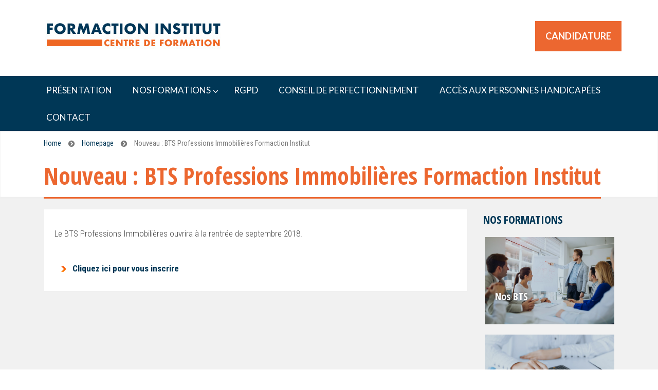

--- FILE ---
content_type: text/html; charset=UTF-8
request_url: https://www.formaction-institut.com/nouvelles-formations/
body_size: 16069
content:
<!DOCTYPE html>
<html lang="fr-FR" xmlns:fb="https://www.facebook.com/2008/fbml" xmlns:addthis="https://www.addthis.com/help/api-spec" >
<head>
  <meta http-equiv="content-type" content="text/html; charset=UTF-8"> 
  <title>  Nouveau : BTS Professions Immobilières Formaction Institut   </title>
  <meta name="viewport" content="width=device-width, initial-scale=1.0">
  
      
  <!-- Support for HTML5 -->
  <!--[if lt IE 9]>
    <script src="//html5shim.googlecode.com/svn/trunk/html5.js"></script>
  <![endif]-->

  <!-- Enable media queries on older bgeneral_rowsers -->
  <!--[if lt IE 9]>
    <script src="https://www.formaction-institut.com/wp-content/themes/jollyany-child/js/respond.min.js"></script>
  <![endif]-->

  	<link href="https://fonts.googleapis.com/css?family=Open+Sans+Condensed:300,300i,700" rel="stylesheet"> 
  	<link href="https://fonts.googleapis.com/css?family=Roboto+Condensed:300,300i,400,400i,700,700i" rel="stylesheet"> 
	
	<meta name="description" content="" />
<meta name="keywords" content="" />
<link rel='dns-prefetch' href='//maps.googleapis.com' />
<link rel='dns-prefetch' href='//fonts.googleapis.com' />
<link rel='dns-prefetch' href='//s.w.org' />
		<script type="text/javascript">
			window._wpemojiSettings = {"baseUrl":"https:\/\/s.w.org\/images\/core\/emoji\/11.2.0\/72x72\/","ext":".png","svgUrl":"https:\/\/s.w.org\/images\/core\/emoji\/11.2.0\/svg\/","svgExt":".svg","source":{"concatemoji":"https:\/\/www.formaction-institut.com\/wp-includes\/js\/wp-emoji-release.min.js?ver=5.1.21"}};
			!function(e,a,t){var n,r,o,i=a.createElement("canvas"),p=i.getContext&&i.getContext("2d");function s(e,t){var a=String.fromCharCode;p.clearRect(0,0,i.width,i.height),p.fillText(a.apply(this,e),0,0);e=i.toDataURL();return p.clearRect(0,0,i.width,i.height),p.fillText(a.apply(this,t),0,0),e===i.toDataURL()}function c(e){var t=a.createElement("script");t.src=e,t.defer=t.type="text/javascript",a.getElementsByTagName("head")[0].appendChild(t)}for(o=Array("flag","emoji"),t.supports={everything:!0,everythingExceptFlag:!0},r=0;r<o.length;r++)t.supports[o[r]]=function(e){if(!p||!p.fillText)return!1;switch(p.textBaseline="top",p.font="600 32px Arial",e){case"flag":return s([55356,56826,55356,56819],[55356,56826,8203,55356,56819])?!1:!s([55356,57332,56128,56423,56128,56418,56128,56421,56128,56430,56128,56423,56128,56447],[55356,57332,8203,56128,56423,8203,56128,56418,8203,56128,56421,8203,56128,56430,8203,56128,56423,8203,56128,56447]);case"emoji":return!s([55358,56760,9792,65039],[55358,56760,8203,9792,65039])}return!1}(o[r]),t.supports.everything=t.supports.everything&&t.supports[o[r]],"flag"!==o[r]&&(t.supports.everythingExceptFlag=t.supports.everythingExceptFlag&&t.supports[o[r]]);t.supports.everythingExceptFlag=t.supports.everythingExceptFlag&&!t.supports.flag,t.DOMReady=!1,t.readyCallback=function(){t.DOMReady=!0},t.supports.everything||(n=function(){t.readyCallback()},a.addEventListener?(a.addEventListener("DOMContentLoaded",n,!1),e.addEventListener("load",n,!1)):(e.attachEvent("onload",n),a.attachEvent("onreadystatechange",function(){"complete"===a.readyState&&t.readyCallback()})),(n=t.source||{}).concatemoji?c(n.concatemoji):n.wpemoji&&n.twemoji&&(c(n.twemoji),c(n.wpemoji)))}(window,document,window._wpemojiSettings);
		</script>
		<style type="text/css">
img.wp-smiley,
img.emoji {
	display: inline !important;
	border: none !important;
	box-shadow: none !important;
	height: 1em !important;
	width: 1em !important;
	margin: 0 .07em !important;
	vertical-align: -0.1em !important;
	background: none !important;
	padding: 0 !important;
}
</style>
	<link rel='stylesheet' id='wp-block-library-css'  href='https://www.formaction-institut.com/wp-includes/css/dist/block-library/style.min.css?ver=5.1.21' type='text/css' media='all' />
<link rel='stylesheet' id='iphorm-css'  href='https://www.formaction-institut.com/wp-content/plugins/iphorm-form-builder/css/styles.css?ver=1.10.2' type='text/css' media='all' />
<link rel='stylesheet' id='qtip-css'  href='https://www.formaction-institut.com/wp-content/plugins/iphorm-form-builder/js/qtip2/jquery.qtip.min.css?ver=2.2.1' type='text/css' media='all' />
<link rel='stylesheet' id='iphorm-fancybox-css'  href='https://www.formaction-institut.com/wp-content/plugins/iphorm-form-builder/js/fancybox/jquery.fancybox.min.css?ver=1.3.7' type='text/css' media='all' />
<link rel='stylesheet' id='iphorm-uniform-theme-1-css'  href='https://www.formaction-institut.com/wp-content/plugins/iphorm-form-builder/js/uniform/themes/default/default.css?ver=1.10.2' type='text/css' media='all' />
<link rel='stylesheet' id='rs-plugin-settings-css'  href='https://www.formaction-institut.com/wp-content/plugins/revslider/public/assets/css/rs6.css?ver=6.2.23' type='text/css' media='all' />
<style id='rs-plugin-settings-inline-css' type='text/css'>
#rs-demo-id {}
</style>
<link rel='stylesheet' id='google_fonts-css'  href='https://fonts.googleapis.com/css?family=PT+Sans%3A400%2C400italic%2C700%2C700italic&#038;ver=5.1.21' type='text/css' media='all' />
<link rel='stylesheet' id='google_fonts_2-css'  href='https://fonts.googleapis.com/css?family=Lato%3A400%2C300%2C400italic%2C300italic%2C700%2C700italic%2C900&#038;ver=5.1.21' type='text/css' media='all' />
<link rel='stylesheet' id='google_fonts_3-css'  href='https://fonts.googleapis.com/css?family=Exo%3A400%2C300%2C600%2C500%2C400italic%2C700italic%2C800%2C900&#038;ver=5.1.21' type='text/css' media='all' />
<link rel='stylesheet' id='bootstrap-css'  href='https://www.formaction-institut.com/wp-content/themes/jollyany/css/bootstrap.css?ver=1.0.4' type='text/css' media='all' />
<link rel='stylesheet' id='theme_flexslider-css'  href='https://www.formaction-institut.com/wp-content/themes/jollyany/css/flexslider.css?ver=1.0.4' type='text/css' media='all' />
<link rel='stylesheet' id='main_style-css'  href='https://www.formaction-institut.com/wp-content/themes/jollyany-child/style.css?ver=1.0.4' type='text/css' media='all' />
<link rel='stylesheet' id='animate-css'  href='https://www.formaction-institut.com/wp-content/themes/jollyany/css/animate.min.css?ver=1.0.4' type='text/css' media='all' />
<link rel='stylesheet' id='prettyPhoto-css'  href='https://www.formaction-institut.com/wp-content/themes/jollyany/css/prettyPhoto.css?ver=1.0.4' type='text/css' media='all' />
<link rel='stylesheet' id='owl_carousel-css'  href='https://www.formaction-institut.com/wp-content/themes/jollyany/css/owl-carousel.css?ver=1.0.4' type='text/css' media='all' />
<link rel='stylesheet' id='royalslider-css'  href='https://www.formaction-institut.com/wp-content/themes/jollyany/royalslider/royalslider.css?ver=1.0.4' type='text/css' media='all' />
<link rel='stylesheet' id='jquery-rating-css'  href='https://www.formaction-institut.com/wp-content/themes/jollyany/css/jquery.rating.css?ver=1.0.4' type='text/css' media='all' />
<link rel='stylesheet' id='rs-default-inverted-css'  href='https://www.formaction-institut.com/wp-content/themes/jollyany/royalslider/skins/default-inverted/rs-default-inverted.css?ver=1.0.4' type='text/css' media='all' />
<link rel='stylesheet' id='rs-universal-css'  href='https://www.formaction-institut.com/wp-content/themes/jollyany/royalslider/skins/universal/rs-universal.css?ver=1.0.4' type='text/css' media='all' />
<link rel='stylesheet' id='tablepress-default-css'  href='https://www.formaction-institut.com/wp-content/plugins/tablepress/css/default.min.css?ver=1.8.1' type='text/css' media='all' />
<link rel='stylesheet' id='fancybox-css'  href='https://www.formaction-institut.com/wp-content/plugins/easy-fancybox/css/jquery.fancybox.min.css?ver=1.3.24' type='text/css' media='screen' />
<link rel='stylesheet' id='addthis_all_pages-css'  href='https://www.formaction-institut.com/wp-content/plugins/addthis/frontend/build/addthis_wordpress_public.min.css?ver=5.1.21' type='text/css' media='all' />
<link rel='stylesheet' id='ubermenu-css'  href='https://www.formaction-institut.com/wp-content/plugins/ubermenu/pro/assets/css/ubermenu.min.css?ver=3.2.0.2' type='text/css' media='all' />
<link rel='stylesheet' id='ubermenu-font-awesome-css'  href='https://www.formaction-institut.com/wp-content/plugins/ubermenu/assets/css/fontawesome/css/font-awesome.min.css?ver=4.3' type='text/css' media='all' />
<script type='text/javascript' src='https://www.formaction-institut.com/wp-includes/js/jquery/jquery.js?ver=1.12.4'></script>
<script type='text/javascript' src='https://www.formaction-institut.com/wp-includes/js/jquery/jquery-migrate.min.js?ver=1.4.1'></script>
<script type='text/javascript' src='https://www.formaction-institut.com/wp-content/plugins/iphorm-form-builder/js/iphorm.js?ver=1.10.2'></script>
<script type='text/javascript' src='https://www.formaction-institut.com/wp-content/plugins/revslider/public/assets/js/rbtools.min.js?ver=6.2.23'></script>
<script type='text/javascript' src='https://www.formaction-institut.com/wp-content/plugins/revslider/public/assets/js/rs6.min.js?ver=6.2.23'></script>
<link rel='https://api.w.org/' href='https://www.formaction-institut.com/wp-json/' />
<link rel='prev' title='Rentrée des étudiants de BTS 1ère et 2ème année Formaction Institut' href='https://www.formaction-institut.com/actu-04/' />
<link rel='next' title='BTS MCO en alternance Formaction Institut' href='https://www.formaction-institut.com/offre-de-stage-bts-muc-en-alternance/' />
<link rel="canonical" href="https://www.formaction-institut.com/nouvelles-formations/" />
<link rel='shortlink' href='https://www.formaction-institut.com/?p=277' />
<link rel="alternate" type="application/json+oembed" href="https://www.formaction-institut.com/wp-json/oembed/1.0/embed?url=https%3A%2F%2Fwww.formaction-institut.com%2Fnouvelles-formations%2F" />
<link rel="alternate" type="text/xml+oembed" href="https://www.formaction-institut.com/wp-json/oembed/1.0/embed?url=https%3A%2F%2Fwww.formaction-institut.com%2Fnouvelles-formations%2F&#038;format=xml" />
<link rel="shortcut icon" href="https://www.formaction-institut.com/wp-content/uploads/2017/05/Favicon-5.png" />
		<!-- GA Google Analytics @ https://m0n.co/ga -->
		<script type="text/javascript">
			var _gaq = _gaq || [];
			_gaq.push(['_setAccount', 'UA-8195281-29']);
			_gaq.push(['_trackPageview']);
			(function() {
				var ga = document.createElement('script'); ga.type = 'text/javascript'; ga.async = true;
				ga.src = ('https:' == document.location.protocol ? 'https://ssl' : 'http://www') + '.google-analytics.com/ga.js';
				var s = document.getElementsByTagName('script')[0]; s.parentNode.insertBefore(ga, s);
			})();
		</script>

	<style id="ubermenu-custom-generated-css">
/** UberMenu Responsive Styles (Breakpoint Setting) **/
@media screen and (min-width: 992px){
  .ubermenu{ display:block !important; } .ubermenu-responsive .ubermenu-item.ubermenu-hide-desktop{ display:none !important; } .ubermenu-responsive.ubermenu-retractors-responsive .ubermenu-retractor-mobile{ display:none; }   //Force current submenu always open but below others .ubermenu-force-current-submenu .ubermenu-item-level-0.ubermenu-current-menu-item > .ubermenu-submenu-drop, .ubermenu-force-current-submenu .ubermenu-item-level-0.ubermenu-current-menu-ancestor > .ubermenu-submenu-drop {     display: block!important;     opacity: 1!important;     visibility: visible!important;     margin: 0!important;     top: auto!important;     //max-height: 600px;     height: auto;     //overflow: auto!important;     z-index:19; }   //Invert Horizontal menu to make subs go up .ubermenu-invert.ubermenu-horizontal .ubermenu-item-level-0 > .ubermenu-submenu-drop{      top:auto;      bottom:100%; } .ubermenu-invert.ubermenu-horizontal.ubermenu-sub-indicators .ubermenu-item-level-0.ubermenu-has-submenu-drop > .ubermenu-target:after{      content:"\f106"; }    //Invert Vertical menu to make subs go left  .ubermenu-invert.ubermenu-vertical .ubermenu-item-level-0 > .ubermenu-submenu-drop{   right:100%;   left:auto; } .ubermenu-invert.ubermenu-vertical.ubermenu-sub-indicators .ubermenu-item-level-0.ubermenu-item-has-children > a.ubermenu-target:after{   right:auto;   left:10px;   margin-top:-7px;   content:"\f104"; } .ubermenu-vertical.ubermenu-invert .ubermenu-item > .ubermenu-submenu-drop {   clip: rect(-5000px,5000px,5000px,-5000px); } .ubermenu-responsive-toggle{ display:none; }
}
@media screen and (max-width: 991px){
   .ubermenu-responsive-toggle, .ubermenu-sticky-toggle-wrapper { display: block; }  .ubermenu-responsive{ width:100%; max-height:500px; visibility:visible; overflow:visible;  -webkit-transition:max-height 1s ease-in; transition:max-height .3s ease-in; } .ubermenu-responsive.ubermenu{ margin:0; } .ubermenu-responsive.ubermenu .ubermenu-nav{ display:block; }  .ubermenu-responsive.ubermenu-responsive-nocollapse, .ubermenu-repsonsive.ubermenu-no-transitions{ display:block; max-height:none; }  .ubermenu-responsive.ubermenu-responsive-collapse{ max-height:none; visibility:visible; overflow:visible; } .ubermenu-responsive.ubermenu-responsive-collapse{ max-height:0; overflow:hidden !important; visibility:hidden; } .ubermenu-responsive.ubermenu-in-transition, .ubermenu-responsive.ubermenu-in-transition .ubermenu-nav{ overflow:hidden !important; visibility:visible; } .ubermenu-responsive.ubermenu-responsive-collapse:not(.ubermenu-in-transition){ border-top-width:0; border-bottom-width:0; }  .ubermenu-responsive .ubermenu-item-level-0{ width:50%; } .ubermenu-responsive .ubermenu-item.ubermenu-item-level-0 > .ubermenu-target{ border:none; box-shadow:none; } .ubermenu-responsive .ubermenu-item.ubermenu-has-submenu-flyout{ position:static; } .ubermenu-responsive.ubermenu-sub-indicators .ubermenu-submenu-type-flyout .ubermenu-has-submenu-drop > .ubermenu-target:after{ content:"\f107"; }  .ubermenu-responsive .ubermenu-nav .ubermenu-item .ubermenu-submenu.ubermenu-submenu-drop{ width:100%; min-width:100%; max-width:100%; top:auto; left:0 !important; } .ubermenu-responsive.ubermenu-has-border .ubermenu-nav .ubermenu-item .ubermenu-submenu.ubermenu-submenu-drop{ left: -1px !important; /* For borders */ } .ubermenu-responsive .ubermenu-item.ubermenu-active > .ubermenu-submenu.ubermenu-submenu-type-mega{     max-height:none;     height:auto;/*prevent overflow scrolling since android is still finicky*/     overflow:visible; } .ubermenu-responsive.ubermenu-transition-slide .ubermenu-item.ubermenu-in-transition > .ubermenu-submenu-drop{ max-height:1000px; /* because of slide transition */ } .ubermenu .ubermenu-submenu-type-flyout .ubermenu-submenu-type-mega{ min-height:0; } .ubermenu.ubermenu-responsive .ubermenu-column, .ubermenu.ubermenu-responsive .ubermenu-column-auto{ min-width:50%; } .ubermenu.ubermenu-responsive .ubermenu-autoclear > .ubermenu-column{ clear:none; } .ubermenu.ubermenu-responsive .ubermenu-column:nth-of-type(2n+1){ clear:both; } .ubermenu.ubermenu-responsive .ubermenu-submenu-retractor-top:not(.ubermenu-submenu-retractor-top-2) .ubermenu-column:nth-of-type(2n+1){ clear:none; } .ubermenu.ubermenu-responsive .ubermenu-submenu-retractor-top:not(.ubermenu-submenu-retractor-top-2) .ubermenu-column:nth-of-type(2n+2){ clear:both; }   .ubermenu.ubermenu-responsive .ubermenu-tabs, .ubermenu.ubermenu-responsive .ubermenu-tabs-group, .ubermenu.ubermenu-responsive .ubermenu-tab, .ubermenu.ubermenu-responsive .ubermenu-tab-content-panel{ /** TABS SHOULD BE 100%  ACCORDION */ width:100%; min-width:100%; max-width:100%; left:0; } .ubermenu.ubermenu-responsive .ubermenu-tabs, .ubermenu.ubermenu-responsive .ubermenu-tab-content-panel{ min-height:0 !important;/* Override Inline Style from JS */ } .ubermenu.ubermenu-responsive .ubermenu-tabs{ z-index:15; } .ubermenu.ubermenu-responsive .ubermenu-tab-content-panel{ z-index:20; } //Tab Layering .ubermenu-responsive .ubermenu-tab{ position:relative; } .ubermenu-responsive .ubermenu-tab.ubermenu-active{ position:relative; z-index:20; } .ubermenu-responsive .ubermenu-tab > .ubermenu-target{ border-width:0 0 1px 0; } .ubermenu-responsive.ubermenu-sub-indicators .ubermenu-tabs > .ubermenu-tabs-group > .ubermenu-tab.ubermenu-has-submenu-drop > .ubermenu-target:after{ content:"\f107"; }  .ubermenu-responsive .ubermenu-tabs > .ubermenu-tabs-group > .ubermenu-tab > .ubermenu-tab-content-panel{ //position:relative; top:auto; //border-width:0 0 2px 0; border-width:1px; } .ubermenu-responsive .ubermenu-tab-layout-bottom > .ubermenu-tabs-group{ //position:relative; }   .ubermenu-reponsive .ubermenu-item-level-0 > .ubermenu-submenu-type-stack{ /* Top Level Stack Columns */ position:relative; }  .ubermenu-responsive .ubermenu-submenu-type-stack .ubermenu-column, .ubermenu-responsive .ubermenu-submenu-type-stack .ubermenu-column-auto{ /* Stack Columns */ width:100%; max-width:100%; }   .ubermenu-responsive .ubermenu-item-mini{ /* Mini items */ min-width:0; width:auto; float:left; clear:none !important; } .ubermenu-responsive .ubermenu-item.ubermenu-item-mini > a.ubermenu-target{ padding-left:20px; padding-right:20px; }   .ubermenu-responsive .ubermenu-item.ubermenu-hide-mobile{ /* Hiding items */ display:none !important; }  .ubermenu-responsive.ubermenu-hide-bkgs .ubermenu-submenu.ubermenu-submenu-bkg-img{ /** Hide Background Images in Submenu */ background-image:none; } .ubermenu.ubermenu-responsive .ubermenu-item-level-0.ubermenu-item-mini{ min-width:0; width:auto; }  .ubermenu-responsive-toggle{ display:block; }
}
@media screen and (max-width: 480px){
  .ubermenu.ubermenu-responsive .ubermenu-item-level-0{ width:100%; } .ubermenu.ubermenu-responsive .ubermenu-column, .ubermenu.ubermenu-responsive .ubermenu-column-auto{ min-width:100%; } 
}


/** UberMenu Custom Menu Styles (Customizer) **/
/* main */
.ubermenu-main.ubermenu-transition-fade .ubermenu-item .ubermenu-submenu-drop { margin-top:0; }
.ubermenu-main .ubermenu-item-level-0 > .ubermenu-target { text-transform:uppercase; color:#ffffff; }
.ubermenu-main .ubermenu-nav .ubermenu-item.ubermenu-item-level-0 > .ubermenu-target { font-weight:normal; }
.ubermenu-main .ubermenu-submenu.ubermenu-submenu-drop { background-color:#003756; }
.ubermenu-main .ubermenu-submenu .ubermenu-item-header.ubermenu-has-submenu-stack > .ubermenu-target { border-bottom:1px solid #004e79; }
.ubermenu-main .ubermenu-item-normal > .ubermenu-target { color:#ffffff; }
.ubermenu.ubermenu-main .ubermenu-item-normal > .ubermenu-target:hover, .ubermenu.ubermenu-main .ubermenu-item-normal.ubermenu-active > .ubermenu-target { background-color:#004e79; }


/** UberMenu Custom Menu Item Styles (Menu Item Settings) **/
/* 201 */   .ubermenu .ubermenu-item.ubermenu-item-201.ubermenu-active > .ubermenu-target, .ubermenu .ubermenu-item.ubermenu-item-201 > .ubermenu-target:hover, .ubermenu .ubermenu-submenu .ubermenu-item.ubermenu-item-201.ubermenu-active > .ubermenu-target, .ubermenu .ubermenu-submenu .ubermenu-item.ubermenu-item-201 > .ubermenu-target:hover { background:#004e79; }
            .ubermenu .ubermenu-item.ubermenu-item-201.ubermenu-current-menu-item > .ubermenu-target,.ubermenu .ubermenu-item.ubermenu-item-201.ubermenu-current-menu-ancestor > .ubermenu-target { background:#004e79; }
/* 266 */   .ubermenu .ubermenu-item.ubermenu-item-266 > .ubermenu-target { color:#ffffff; }
/* 267 */   .ubermenu .ubermenu-item.ubermenu-item-267 > .ubermenu-target { color:#ffffff; }
/* 268 */   .ubermenu .ubermenu-item.ubermenu-item-268 > .ubermenu-target { color:#ffffff; }
/* 202 */   .ubermenu .ubermenu-item.ubermenu-item-202.ubermenu-active > .ubermenu-target, .ubermenu .ubermenu-item.ubermenu-item-202 > .ubermenu-target:hover, .ubermenu .ubermenu-submenu .ubermenu-item.ubermenu-item-202.ubermenu-active > .ubermenu-target, .ubermenu .ubermenu-submenu .ubermenu-item.ubermenu-item-202 > .ubermenu-target:hover { background:#004e79; }
            .ubermenu .ubermenu-item.ubermenu-item-202.ubermenu-current-menu-item > .ubermenu-target,.ubermenu .ubermenu-item.ubermenu-item-202.ubermenu-current-menu-ancestor > .ubermenu-target { background:#004e79; }
/* 200 */   .ubermenu .ubermenu-item.ubermenu-item-200.ubermenu-active > .ubermenu-target, .ubermenu .ubermenu-item.ubermenu-item-200 > .ubermenu-target:hover, .ubermenu .ubermenu-submenu .ubermenu-item.ubermenu-item-200.ubermenu-active > .ubermenu-target, .ubermenu .ubermenu-submenu .ubermenu-item.ubermenu-item-200 > .ubermenu-target:hover { background:#004e79; }
            .ubermenu .ubermenu-item.ubermenu-item-200.ubermenu-current-menu-item > .ubermenu-target,.ubermenu .ubermenu-item.ubermenu-item-200.ubermenu-current-menu-ancestor > .ubermenu-target { background:#004e79; }
/* 204 */   .ubermenu .ubermenu-item.ubermenu-item-204.ubermenu-active > .ubermenu-target, .ubermenu .ubermenu-item.ubermenu-item-204 > .ubermenu-target:hover, .ubermenu .ubermenu-submenu .ubermenu-item.ubermenu-item-204.ubermenu-active > .ubermenu-target, .ubermenu .ubermenu-submenu .ubermenu-item.ubermenu-item-204 > .ubermenu-target:hover { background:#004e79; }
            .ubermenu .ubermenu-item.ubermenu-item-204.ubermenu-current-menu-item > .ubermenu-target,.ubermenu .ubermenu-item.ubermenu-item-204.ubermenu-current-menu-ancestor > .ubermenu-target { background:#004e79; }
/* 203 */   .ubermenu .ubermenu-item.ubermenu-item-203.ubermenu-active > .ubermenu-target, .ubermenu .ubermenu-item.ubermenu-item-203 > .ubermenu-target:hover, .ubermenu .ubermenu-submenu .ubermenu-item.ubermenu-item-203.ubermenu-active > .ubermenu-target, .ubermenu .ubermenu-submenu .ubermenu-item.ubermenu-item-203 > .ubermenu-target:hover { background:#004e79; }
            .ubermenu .ubermenu-item.ubermenu-item-203.ubermenu-current-menu-item > .ubermenu-target,.ubermenu .ubermenu-item.ubermenu-item-203.ubermenu-current-menu-ancestor > .ubermenu-target { background:#004e79; }
/* 198 */   .ubermenu .ubermenu-item.ubermenu-item-198.ubermenu-active > .ubermenu-target, .ubermenu .ubermenu-item.ubermenu-item-198 > .ubermenu-target:hover, .ubermenu .ubermenu-submenu .ubermenu-item.ubermenu-item-198.ubermenu-active > .ubermenu-target, .ubermenu .ubermenu-submenu .ubermenu-item.ubermenu-item-198 > .ubermenu-target:hover { background:#004e79; }
            .ubermenu .ubermenu-item.ubermenu-item-198.ubermenu-current-menu-item > .ubermenu-target,.ubermenu .ubermenu-item.ubermenu-item-198.ubermenu-current-menu-ancestor > .ubermenu-target { background:#004e79; }
/* 188 */   .ubermenu .ubermenu-item.ubermenu-item-188.ubermenu-active > .ubermenu-target, .ubermenu .ubermenu-item.ubermenu-item-188 > .ubermenu-target:hover, .ubermenu .ubermenu-submenu .ubermenu-item.ubermenu-item-188.ubermenu-active > .ubermenu-target, .ubermenu .ubermenu-submenu .ubermenu-item.ubermenu-item-188 > .ubermenu-target:hover { background:#004e79; }
            .ubermenu .ubermenu-item.ubermenu-item-188.ubermenu-current-menu-item > .ubermenu-target,.ubermenu .ubermenu-item.ubermenu-item-188.ubermenu-current-menu-ancestor > .ubermenu-target { background:#004e79; }
/* 24 */    .ubermenu .ubermenu-item.ubermenu-item-24.ubermenu-active > .ubermenu-target, .ubermenu .ubermenu-item.ubermenu-item-24 > .ubermenu-target:hover, .ubermenu .ubermenu-submenu .ubermenu-item.ubermenu-item-24.ubermenu-active > .ubermenu-target, .ubermenu .ubermenu-submenu .ubermenu-item.ubermenu-item-24 > .ubermenu-target:hover { background:#004e79; }
            .ubermenu .ubermenu-item.ubermenu-item-24.ubermenu-current-menu-item > .ubermenu-target,.ubermenu .ubermenu-item.ubermenu-item-24.ubermenu-current-menu-ancestor > .ubermenu-target { background:#004e79; }
/* 44 */    .ubermenu .ubermenu-item.ubermenu-item-44.ubermenu-active > .ubermenu-target, .ubermenu .ubermenu-item.ubermenu-item-44 > .ubermenu-target:hover, .ubermenu .ubermenu-submenu .ubermenu-item.ubermenu-item-44.ubermenu-active > .ubermenu-target, .ubermenu .ubermenu-submenu .ubermenu-item.ubermenu-item-44 > .ubermenu-target:hover { background:#004e79; }
            .ubermenu .ubermenu-item.ubermenu-item-44.ubermenu-current-menu-item > .ubermenu-target,.ubermenu .ubermenu-item.ubermenu-item-44.ubermenu-current-menu-ancestor > .ubermenu-target { background:#004e79; }
/* 26 */    .ubermenu .ubermenu-item.ubermenu-item-26 > .ubermenu-target { color:#ffffff; }
            .ubermenu .ubermenu-item.ubermenu-item-26.ubermenu-active > .ubermenu-target, .ubermenu .ubermenu-item.ubermenu-item-26 > .ubermenu-target:hover, .ubermenu .ubermenu-submenu .ubermenu-item.ubermenu-item-26.ubermenu-active > .ubermenu-target, .ubermenu .ubermenu-submenu .ubermenu-item.ubermenu-item-26 > .ubermenu-target:hover { background:#004e79; }
            .ubermenu .ubermenu-item.ubermenu-item-26.ubermenu-current-menu-item > .ubermenu-target,.ubermenu .ubermenu-item.ubermenu-item-26.ubermenu-current-menu-ancestor > .ubermenu-target { background:#004e79; }
/* 616 */   .ubermenu .ubermenu-item.ubermenu-item-616.ubermenu-active > .ubermenu-target, .ubermenu .ubermenu-item.ubermenu-item-616 > .ubermenu-target:hover, .ubermenu .ubermenu-submenu .ubermenu-item.ubermenu-item-616.ubermenu-active > .ubermenu-target, .ubermenu .ubermenu-submenu .ubermenu-item.ubermenu-item-616 > .ubermenu-target:hover { background:#004e79; }
            .ubermenu .ubermenu-item.ubermenu-item-616.ubermenu-current-menu-item > .ubermenu-target,.ubermenu .ubermenu-item.ubermenu-item-616.ubermenu-current-menu-ancestor > .ubermenu-target { background:#004e79; }
/* 496 */   .ubermenu .ubermenu-item.ubermenu-item-496.ubermenu-active > .ubermenu-target, .ubermenu .ubermenu-item.ubermenu-item-496 > .ubermenu-target:hover, .ubermenu .ubermenu-submenu .ubermenu-item.ubermenu-item-496.ubermenu-active > .ubermenu-target, .ubermenu .ubermenu-submenu .ubermenu-item.ubermenu-item-496 > .ubermenu-target:hover { background:#004e79; }
            .ubermenu .ubermenu-item.ubermenu-item-496.ubermenu-current-menu-item > .ubermenu-target,.ubermenu .ubermenu-item.ubermenu-item-496.ubermenu-current-menu-ancestor > .ubermenu-target { background:#004e79; }

/* Status: Loaded from Transient */

</style><script type="text/javascript"> if( ajaxurl === undefined ) var ajaxurl = "https://www.formaction-institut.com/wp-admin/admin-ajax.php";</script>		<style type="text/css">
					</style>
        
        <link rel="stylesheet" type="text/css" href="https://www.formaction-institut.com/wp-content/themes/jollyany/css/colors.css" />		
		        <meta name="generator" content="Powered by Visual Composer - drag and drop page builder for WordPress."/>
<!--[if lte IE 9]><link rel="stylesheet" type="text/css" href="https://www.formaction-institut.com/wp-content/plugins/js_composer/assets/css/vc_lte_ie9.min.css" media="screen"><![endif]--><!--[if IE  8]><link rel="stylesheet" type="text/css" href="https://www.formaction-institut.com/wp-content/plugins/js_composer/assets/css/vc-ie8.min.css" media="screen"><![endif]--><meta name="generator" content="Powered by Slider Revolution 6.2.23 - responsive, Mobile-Friendly Slider Plugin for WordPress with comfortable drag and drop interface." />
<script data-cfasync="false" type="text/javascript">if (window.addthis_product === undefined) { window.addthis_product = "wpp"; } if (window.wp_product_version === undefined) { window.wp_product_version = "wpp-6.2.6"; } if (window.addthis_share === undefined) { window.addthis_share = {}; } if (window.addthis_config === undefined) { window.addthis_config = {"data_track_clickback":true,"ignore_server_config":true,"ui_language":"fr","ui_atversion":300}; } if (window.addthis_layers === undefined) { window.addthis_layers = {}; } if (window.addthis_layers_tools === undefined) { window.addthis_layers_tools = [{"sharetoolbox":{"numPreferredServices":5,"counts":"one","size":"32px","style":"fixed","shareCountThreshold":0,"elements":".addthis_inline_share_toolbox_below,.at-below-post-arch-page,.at-below-post-cat-page,.at-below-post,.at-below-post-page"}}]; } else { window.addthis_layers_tools.push({"sharetoolbox":{"numPreferredServices":5,"counts":"one","size":"32px","style":"fixed","shareCountThreshold":0,"elements":".addthis_inline_share_toolbox_below,.at-below-post-arch-page,.at-below-post-cat-page,.at-below-post,.at-below-post-page"}});  } if (window.addthis_plugin_info === undefined) { window.addthis_plugin_info = {"info_status":"enabled","cms_name":"WordPress","plugin_name":"Share Buttons by AddThis","plugin_version":"6.2.6","plugin_mode":"WordPress","anonymous_profile_id":"wp-cb6ffa93b13952641f7450c70ffeb08a","page_info":{"template":"posts","post_type":""},"sharing_enabled_on_post_via_metabox":false}; } 
                    (function() {
                      var first_load_interval_id = setInterval(function () {
                        if (typeof window.addthis !== 'undefined') {
                          window.clearInterval(first_load_interval_id);
                          if (typeof window.addthis_layers !== 'undefined' && Object.getOwnPropertyNames(window.addthis_layers).length > 0) {
                            window.addthis.layers(window.addthis_layers);
                          }
                          if (Array.isArray(window.addthis_layers_tools)) {
                            for (i = 0; i < window.addthis_layers_tools.length; i++) {
                              window.addthis.layers(window.addthis_layers_tools[i]);
                            }
                          }
                        }
                     },1000)
                    }());
                </script> <script data-cfasync="false" type="text/javascript" src="https://s7.addthis.com/js/300/addthis_widget.js#pubid=wp-cb6ffa93b13952641f7450c70ffeb08a" async="async"></script><script type="text/javascript">function setREVStartSize(e){
			//window.requestAnimationFrame(function() {				 
				window.RSIW = window.RSIW===undefined ? window.innerWidth : window.RSIW;	
				window.RSIH = window.RSIH===undefined ? window.innerHeight : window.RSIH;	
				try {								
					var pw = document.getElementById(e.c).parentNode.offsetWidth,
						newh;
					pw = pw===0 || isNaN(pw) ? window.RSIW : pw;
					e.tabw = e.tabw===undefined ? 0 : parseInt(e.tabw);
					e.thumbw = e.thumbw===undefined ? 0 : parseInt(e.thumbw);
					e.tabh = e.tabh===undefined ? 0 : parseInt(e.tabh);
					e.thumbh = e.thumbh===undefined ? 0 : parseInt(e.thumbh);
					e.tabhide = e.tabhide===undefined ? 0 : parseInt(e.tabhide);
					e.thumbhide = e.thumbhide===undefined ? 0 : parseInt(e.thumbhide);
					e.mh = e.mh===undefined || e.mh=="" || e.mh==="auto" ? 0 : parseInt(e.mh,0);		
					if(e.layout==="fullscreen" || e.l==="fullscreen") 						
						newh = Math.max(e.mh,window.RSIH);					
					else{					
						e.gw = Array.isArray(e.gw) ? e.gw : [e.gw];
						for (var i in e.rl) if (e.gw[i]===undefined || e.gw[i]===0) e.gw[i] = e.gw[i-1];					
						e.gh = e.el===undefined || e.el==="" || (Array.isArray(e.el) && e.el.length==0)? e.gh : e.el;
						e.gh = Array.isArray(e.gh) ? e.gh : [e.gh];
						for (var i in e.rl) if (e.gh[i]===undefined || e.gh[i]===0) e.gh[i] = e.gh[i-1];
											
						var nl = new Array(e.rl.length),
							ix = 0,						
							sl;					
						e.tabw = e.tabhide>=pw ? 0 : e.tabw;
						e.thumbw = e.thumbhide>=pw ? 0 : e.thumbw;
						e.tabh = e.tabhide>=pw ? 0 : e.tabh;
						e.thumbh = e.thumbhide>=pw ? 0 : e.thumbh;					
						for (var i in e.rl) nl[i] = e.rl[i]<window.RSIW ? 0 : e.rl[i];
						sl = nl[0];									
						for (var i in nl) if (sl>nl[i] && nl[i]>0) { sl = nl[i]; ix=i;}															
						var m = pw>(e.gw[ix]+e.tabw+e.thumbw) ? 1 : (pw-(e.tabw+e.thumbw)) / (e.gw[ix]);					
						newh =  (e.gh[ix] * m) + (e.tabh + e.thumbh);
					}				
					if(window.rs_init_css===undefined) window.rs_init_css = document.head.appendChild(document.createElement("style"));					
					document.getElementById(e.c).height = newh+"px";
					window.rs_init_css.innerHTML += "#"+e.c+"_wrapper { height: "+newh+"px }";				
				} catch(e){
					console.log("Failure at Presize of Slider:" + e)
				}					   
			//});
		  };</script>
<noscript><style type="text/css"> .wpb_animate_when_almost_visible { opacity: 1; }</style></noscript>
	<script>
	  (function(i,s,o,g,r,a,m){i['GoogleAnalyticsObject']=r;i[r]=i[r]||function(){
	  (i[r].q=i[r].q||[]).push(arguments)},i[r].l=1*new Date();a=s.createElement(o),
	  m=s.getElementsByTagName(o)[0];a.async=1;a.src=g;m.parentNode.insertBefore(a,m)
	  })(window,document,'script','https://www.google-analytics.com/analytics.js','ga');

	  ga('create', 'UA-99579163-1', 'auto');
	  ga('send', 'pageview');

	</script>

</head>

<body class="post-template-default single single-post postid-277 single-format-standard wpb-js-composer js-comp-ver-4.12.1 vc_responsive" >  
	
		
		
	
	
	
	<header id="header-style-1">
				<div class="container header-container">
			
						
						
			<div class="navbar yamm navbar-default">
				<div class="navbar-header">
                                       
					

<a href="https://www.formaction-institut.com" title="FORMACTION INSTITUT">
  <img src="https://www.formaction-institut.com/wp-content/uploads/2017/05/Formaction-Institut-Centre-de-formation-Nancy-1.jpg" alt="FORMACTION INSTITUT" style=" width:358px; height:76px;" />  </a>
        		</div><!-- end navbar-header -->
				
				<!-- <div class="social-wrapper">
					<a class="btn btn-fb" href="https://www.facebook.com/FormactionInstitut" target="_blank">
						<i class="fa fa-facebook" aria-hidden="true"></i>
					</a>
					<a class="btn btn-twitter" href="https://twitter.com/formactions" target="_blank">
						<i class="fa fa-twitter" aria-hidden="true"></i>
					</a>
					<a class="btn btn-linkedin" href="https://www.linkedin.com/in/emmanuel-henry-de-formaction-institut-com-7a58799/?locale=fr_FR" target="_blank">
						<i class="fa fa-linkedin" aria-hidden="true"></i>
					</a>
					<a class="btn btn-google" href="https://plus.google.com/100214346621485369062" target="_blank">
						<i class="fa fa-google" aria-hidden="true"></i>
					</a>
				</div> -->
				
					<a id="iphorm_fancybox_6971114e60b8d" class="iphorm-fancybox-link iphorm-fancybox-link-39" href="#"><span class="btn-inscription">Candidature</span></a>
<script type="text/javascript">
    jQuery(document).ready(function ($) {
        var $link = $('#iphorm_fancybox_6971114e60b8d');
        if ($.isFunction($.fn.fancybox) && !$link.data('iphorm-initialised')) {
            $link.fancybox($.extend({
                inline: true,
                fixed: false,
                href: '#iphorm-outer-6971114e6033f',
                onStart: function () {
                    $('#fancybox-outer').css('opacity', 0);
                    $('#fancybox-wrap').addClass('iphorm-fancybox-wrap');
                },
                onComplete: function () {
                    if (!!window.grecaptcha) {
                        $('#fancybox-content .iphorm-recaptcha').each(function () {
                            try {
                                window.grecaptcha.reset($(this).data('iphorm-recaptcha-id'));
                            } catch (e) {}
                        });
                    }
                    $('#fancybox-wrap, #fancybox-content').css({width: 'auto'});
                    $.fancybox.center(0);
                    setTimeout(function () {
                        $('#fancybox-outer').animate({opacity: 1}, 400);
                        $('#fancybox-overlay').css({height: $(document).height()});
                    }, 1);
                },
                onClosed: function () {
                    $('#fancybox-wrap').removeClass('iphorm-fancybox-wrap');
                }
            }, {})).data('iphorm-initialised', true);
        }
    });
</script>
<div style="display: none;">
<div id="iphorm-outer-6971114e6033f" class="iphorm-outer iphorm-outer-39 iphorm-uniform-theme-default" >
    <script type="text/javascript">
        jQuery(document).ready(function($) {
                        $('#iphorm-6971114e6033f').iPhorm({"id":39,"uniqueId":"6971114e6033f","useAjax":true,"successMessageTimeout":10000,"resetFormValues":"","clElementIds":[],"clDependentElementIds":[],"centerFancybox":true,"centerFancyboxSpeed":true});
                        if ($.isFunction($.fn.qtip)) {
                $('.iphorm-tooltip-hover', iPhorm.instance.$form).qtip({
                    style: {
                        classes: 'qtip-plain qtip-shadow'
                    },
                    position: {
                        my: 'left center',
                        at: 'right center',
                        viewport: $(window),
                        adjust: {
                            method: 'shift'
                        }
                    }
                });
                $('.iphorm-tooltip-click', iPhorm.instance.$form).qtip({
                    style: {
                        classes: 'qtip-plain qtip-shadow'
                    },
                    position: {
                        my: 'left center',
                        at: 'right center',
                        viewport: $(window),
                        adjust: {
                            method: 'shift'
                        }
                    },
                    show: {
                        event: 'focus'
                    },
                    hide: {
                        event: 'unfocus'
                    }
                });
                $('.iphorm-tooltip-icon-hover', iPhorm.instance.$form).qtip({
                    style: {
                        classes: 'qtip-plain qtip-shadow'
                    },
                    position: {
                        my: 'left center',
                        at: 'right center',
                        viewport: $(window),
                        adjust: {
                            method: 'shift'
                        }
                    },
                    content: {
                        text: function (api) {
                            return $(this).find('.iphorm-tooltip-icon-content').html();
                        }
                    }
                });
                $('.iphorm-tooltip-icon-click', iPhorm.instance.$form).qtip({
                    style: {
                        classes: 'qtip-plain qtip-shadow'
                    },
                    position: {
                        my: 'left center',
                        at: 'right center',
                        viewport: $(window),
                        adjust: {
                            method: 'shift'
                        }
                    },
                    show: {
                        event: 'click'
                    },
                    hide: {
                        event: 'unfocus'
                    },
                    content: {
                        text: function (api) {
                            return $(this).find('.iphorm-tooltip-icon-content').html();
                        }
                    }
                });
                $('.iphorm-labels-inside > .iphorm-element-spacer > label').hover(function () {
                    $(this).siblings('.iphorm-input-wrap').find('.iphorm-tooltip-hover').qtip('show');
                }, function () {
                    $(this).siblings('.iphorm-input-wrap').find('.iphorm-tooltip-hover').qtip('hide');
                });
            }
                                    if ($.isFunction($.fn.uniform)) {
                $('select, input:checkbox, input:radio', iPhorm.instance.$form).uniform({context: iPhorm.instance.$form, selectAutoWidth: false});
            }
                        if ($.isFunction($.fn.inFieldLabels)) {
                $('.iphorm-labels-inside:not(.iphorm-element-wrap-recaptcha) > .iphorm-element-spacer > label', iPhorm.instance.$form).inFieldLabels();
            }
                        $('.iphorm-group-row > div:last-child:not(:first-child)', iPhorm.instance.$form).add('.iphorm-group-row:last-child', iPhorm.instance.$form).addClass('last-child');
                    });
    </script>
    <form id="iphorm-6971114e6033f" class="iphorm iphorm-form-39" action="/nouvelles-formations/#iphorm-6971114e6033f" method="post" enctype="multipart/form-data" novalidate="novalidate">
        <div class="iphorm-inner iphorm-inner-39" >
            <input type="hidden" name="iphorm_id" value="39" />
            <input type="hidden" name="iphorm_uid" value="6971114e6033f" />
            <input type="hidden" name="form_url" value="https://www.formaction-institut.com/nouvelles-formations/" />
            <input type="hidden" name="referring_url" value="" />
            <input type="hidden" name="post_id" value="277" />
            <input type="hidden" name="post_title" value="Nouveau : BTS Professions Immobilières Formaction Institut" />
                                                                        <div class="iphorm-success-message iphorm-hidden" ></div>
                                        <div class="iphorm-elements iphorm-elements-39 iphorm-clearfix" >
                <div class="iphorm-group-wrap iphorm_39_8-group-wrap iphorm-clearfix iphorm-labels-above iphorm-group-style-plain iphorm-group-alignment-proportional" >
    <div class="iphorm-group-elements" >
                	<div class="iphorm-group-title-description-wrap iphorm-clearfix">
    			                <div class="iphorm-group-title" >CANDIDATURE</div>
                                            </div>
                <div class="iphorm-group-row iphorm-clearfix iphorm-group-row-1cols"><div class="iphorm-group-wrap iphorm_39_10-group-wrap iphorm-clearfix iphorm-labels-above iphorm-group-style-plain iphorm-group-alignment-proportional" >
    <div class="iphorm-group-elements" >
                <div class="iphorm-group-row iphorm-clearfix iphorm-group-row-2cols"><div class="iphorm-element-wrap iphorm-element-wrap-text iphorm_39_2-element-wrap iphorm-clearfix iphorm-labels-above iphorm-element-required" >
    <div class="iphorm-element-spacer iphorm-element-spacer-text iphorm_39_2-element-spacer">
        <label for="iphorm_39_2_6971114e6033f" class="iphorm_39_2-outer-label" >Nom<span class="iphorm-required">*</span></label>        <div class="iphorm-input-wrap iphorm-input-wrap-text iphorm_39_2-input-wrap" >
            <input class="iphorm-element-text  iphorm_39_2" id="iphorm_39_2_6971114e6033f" type="text" name="iphorm_39_2"  value=""  />
                    </div>
        <div class="iphorm-errors-wrap iphorm-hidden" >
    </div>    </div>
    </div><div class="iphorm-element-wrap iphorm-element-wrap-text iphorm_39_3-element-wrap iphorm-clearfix iphorm-labels-above iphorm-element-optional" >
    <div class="iphorm-element-spacer iphorm-element-spacer-text iphorm_39_3-element-spacer">
        <label for="iphorm_39_3_6971114e6033f" class="iphorm_39_3-outer-label" >Prénom</label>        <div class="iphorm-input-wrap iphorm-input-wrap-text iphorm_39_3-input-wrap" >
            <input class="iphorm-element-text  iphorm_39_3" id="iphorm_39_3_6971114e6033f" type="text" name="iphorm_39_3"  value=""  />
                    </div>
        <div class="iphorm-errors-wrap iphorm-hidden" >
    </div>    </div>
    </div></div><div class="iphorm-group-row iphorm-clearfix iphorm-group-row-2cols"><div class="iphorm-element-wrap iphorm-element-wrap-text iphorm_39_5-element-wrap iphorm-clearfix iphorm-labels-above iphorm-element-required" >
    <div class="iphorm-element-spacer iphorm-element-spacer-text iphorm_39_5-element-spacer">
        <label for="iphorm_39_5_6971114e6033f" class="iphorm_39_5-outer-label" >Adresse e-mail<span class="iphorm-required">*</span></label>        <div class="iphorm-input-wrap iphorm-input-wrap-text iphorm_39_5-input-wrap" >
            <input class="iphorm-element-text  iphorm_39_5" id="iphorm_39_5_6971114e6033f" type="email" name="iphorm_39_5"  value=""  />
                    </div>
        <div class="iphorm-errors-wrap iphorm-hidden" >
    </div>    </div>
    </div><div class="iphorm-element-wrap iphorm-element-wrap-text iphorm_39_4-element-wrap iphorm-clearfix iphorm-labels-above iphorm-element-optional" >
    <div class="iphorm-element-spacer iphorm-element-spacer-text iphorm_39_4-element-spacer">
        <label for="iphorm_39_4_6971114e6033f" class="iphorm_39_4-outer-label" >Téléphone</label>        <div class="iphorm-input-wrap iphorm-input-wrap-text iphorm_39_4-input-wrap" >
            <input class="iphorm-element-text  iphorm_39_4" id="iphorm_39_4_6971114e6033f" type="text" name="iphorm_39_4"  value=""  />
                    </div>
        <div class="iphorm-errors-wrap iphorm-hidden" >
    </div>    </div>
    </div></div><div class="iphorm-group-row iphorm-clearfix iphorm-group-row-2cols"></div></div></div></div><div class="iphorm-group-row iphorm-clearfix iphorm-group-row-1cols"><div class="iphorm-element-wrap iphorm-element-wrap-textarea iphorm_39_7-element-wrap iphorm-clearfix iphorm-labels-above iphorm-element-optional" >
    <div class="iphorm-element-spacer iphorm-element-spacer-textarea iphorm_39_7-element-spacer">
        <label for="iphorm_39_7_6971114e6033f" class="iphorm_39_7-outer-label" >Votre message</label>        <div class="iphorm-input-wrap iphorm-input-wrap-textarea iphorm_39_7-input-wrap" >
            <textarea class="iphorm-element-textarea  iphorm_39_7" id="iphorm_39_7_6971114e6033f" name="iphorm_39_7"   rows="5" cols="25"></textarea>
                    </div>
        <div class="iphorm-errors-wrap iphorm-hidden" >
    </div>    </div>
    </div></div><div class="iphorm-group-row iphorm-clearfix iphorm-group-row-1cols"></div></div></div><div class="iphorm-hidden">
    <label>Ce champ doit être laissé vide<input type="text" name="iphorm_39_0" /></label>
</div>                <div class="iphorm-submit-wrap iphorm-submit-wrap-39 iphorm-clearfix" >
                    <div class="iphorm-submit-input-wrap iphorm-submit-input-wrap-39" >
                        <button class="iphorm-submit-element" type="submit" name="iphorm_submit" ><span ><em >Envoyer</em></span></button>
                    </div>
                    <div class="iphorm-loading-wrap"><span class="iphorm-loading">S&#039;il vous plaît patienter ...</span></div>
                </div>
            </div>
                                            </div>
            </form>
    <script type="text/javascript">
    jQuery('#iphorm-outer-6971114e6033f script').remove();
    </script>
</div></div>
        				    <!-- <php if (function_exists('iphorm_popup')) echo iphorm_popup(39, '<span class="btn-inscription">Demande d\'informations</span>'); ?> -->
        		
                
                                
			</div><!-- end navbar yamm navbar-default -->
		</div><!-- end container -->
		<div class="menu-wrapper">
			<div class="container">
				<div class="navbar-collapse">
					
					
<!-- UberMenu [Configuration:main] [Theme Loc:] [Integration:api] -->
<a class="ubermenu-responsive-toggle ubermenu-responsive-toggle-main ubermenu-skin-none ubermenu-loc-" data-ubermenu-target="ubermenu-main-2"><i class="fa fa-bars"></i>Menu</a><nav id="ubermenu-main-2" class="ubermenu ubermenu-nojs ubermenu-main ubermenu-menu-2 ubermenu-responsive ubermenu-responsive-991 ubermenu-responsive-collapse ubermenu-horizontal ubermenu-transition-shift ubermenu-trigger-hover_intent ubermenu-skin-none  ubermenu-bar-align-full ubermenu-items-align-left ubermenu-bound ubermenu-disable-submenu-scroll ubermenu-sub-indicators ubermenu-retractors-responsive"><ul id="ubermenu-nav-main-2" class="ubermenu-nav"><li id="menu-item-188" class="ubermenu-item ubermenu-item-type-post_type ubermenu-item-object-page ubermenu-item-188 ubermenu-item-level-0 ubermenu-column ubermenu-column-auto" ><a class="ubermenu-target ubermenu-item-layout-default ubermenu-item-layout-text_only" href="https://www.formaction-institut.com/presentation-formaction-institut/" tabindex="0"><span class="ubermenu-target-title ubermenu-target-text">Présentation</span></a></li><li id="menu-item-26" class="ubermenu-item ubermenu-item-type-post_type ubermenu-item-object-page ubermenu-item-has-children ubermenu-item-26 ubermenu-item-level-0 ubermenu-column ubermenu-column-auto ubermenu-has-submenu-drop ubermenu-has-submenu-mega" ><a class="ubermenu-target ubermenu-item-layout-default ubermenu-item-layout-text_only submenu-title" href="https://www.formaction-institut.com/nos-formations/" tabindex="0"><span class="ubermenu-target-title ubermenu-target-text">Nos formations</span></a><ul class="ubermenu-submenu ubermenu-submenu-id-26 ubermenu-submenu-type-mega ubermenu-submenu-drop ubermenu-submenu-align-full_width" ><li id="menu-item-266" class="ubermenu-item ubermenu-item-type-custom ubermenu-item-object-custom ubermenu-item-has-children ubermenu-item-266 ubermenu-item-auto ubermenu-item-header ubermenu-item-level-1 ubermenu-column ubermenu-column-1-3 ubermenu-has-submenu-stack" ><span class="ubermenu-target ubermenu-item-layout-default ubermenu-item-layout-text_only .submenu-title"><span class="ubermenu-target-title ubermenu-target-text">BTS</span></span><ul class="ubermenu-submenu ubermenu-submenu-id-266 ubermenu-submenu-type-auto ubermenu-submenu-type-stack" ><li id="menu-item-202" class="ubermenu-item ubermenu-item-type-post_type ubermenu-item-object-formations ubermenu-item-202 ubermenu-item-auto ubermenu-item-normal ubermenu-item-level-2 ubermenu-column ubermenu-column-auto" ><a class="ubermenu-target ubermenu-item-layout-default ubermenu-item-layout-text_only" href="https://www.formaction-institut.com/formations/bts-communication/"><span class="ubermenu-target-title ubermenu-target-text">BTS Communication</span></a></li><li id="menu-item-201" class="ubermenu-item ubermenu-item-type-post_type ubermenu-item-object-formations ubermenu-item-201 ubermenu-item-auto ubermenu-item-normal ubermenu-item-level-2 ubermenu-column ubermenu-column-auto" ><a class="ubermenu-target ubermenu-item-layout-default ubermenu-item-layout-text_only" href="https://www.formaction-institut.com/formations/bts-mco-management-commercial-operationnel/"><span class="ubermenu-target-title ubermenu-target-text">BTS MCO Management Commercial Opérationnel</span></a></li><li id="menu-item-203" class="ubermenu-item ubermenu-item-type-post_type ubermenu-item-object-formations ubermenu-item-203 ubermenu-item-auto ubermenu-item-normal ubermenu-item-level-2 ubermenu-column ubermenu-column-auto" ><a class="ubermenu-target ubermenu-item-layout-default ubermenu-item-layout-text_only" href="https://www.formaction-institut.com/formations/bts-banque/"><span class="ubermenu-target-title ubermenu-target-text">BTS Banque</span></a></li><li id="menu-item-200" class="ubermenu-item ubermenu-item-type-post_type ubermenu-item-object-formations ubermenu-item-200 ubermenu-item-auto ubermenu-item-normal ubermenu-item-level-2 ubermenu-column ubermenu-column-auto" ><a class="ubermenu-target ubermenu-item-layout-default ubermenu-item-layout-text_only" href="https://www.formaction-institut.com/formations/bts-professions-immobilieres/"><span class="ubermenu-target-title ubermenu-target-text">BTS Professions Immobilières</span></a></li></ul></li><li id="menu-item-267" class="ubermenu-item ubermenu-item-type-custom ubermenu-item-object-custom ubermenu-item-has-children ubermenu-item-267 ubermenu-item-auto ubermenu-item-header ubermenu-item-level-1 ubermenu-column ubermenu-column-1-3 ubermenu-has-submenu-stack" ><span class="ubermenu-target ubermenu-item-layout-default ubermenu-item-layout-text_only"><span class="ubermenu-target-title ubermenu-target-text">Bachelor</span></span><ul class="ubermenu-submenu ubermenu-submenu-id-267 ubermenu-submenu-type-auto ubermenu-submenu-type-stack" ><li id="menu-item-204" class="ubermenu-item ubermenu-item-type-post_type ubermenu-item-object-formations ubermenu-item-204 ubermenu-item-auto ubermenu-item-normal ubermenu-item-level-2 ubermenu-column ubermenu-column-auto" ><a class="ubermenu-target ubermenu-item-layout-default ubermenu-item-layout-text_only" href="https://www.formaction-institut.com/formations/http-www-formaction-institut-com-wp-content-uploads-2025-11-fiche-responsable-activites-rncp-40889-pdf/"><span class="ubermenu-target-title ubermenu-target-text">Bachelor Responsable du Développement des activités (commerce/gestion)</span></a></li></ul></li><li id="menu-item-268" class="ubermenu-item ubermenu-item-type-custom ubermenu-item-object-custom ubermenu-item-has-children ubermenu-item-268 ubermenu-item-auto ubermenu-item-header ubermenu-item-level-1 ubermenu-column ubermenu-column-1-3 ubermenu-has-submenu-stack" ><span class="ubermenu-target ubermenu-item-layout-default ubermenu-item-layout-text_only"><span class="ubermenu-target-title ubermenu-target-text">Mastère</span></span><ul class="ubermenu-submenu ubermenu-submenu-id-268 ubermenu-submenu-type-auto ubermenu-submenu-type-stack" ><li id="menu-item-198" class="ubermenu-item ubermenu-item-type-post_type ubermenu-item-object-formations ubermenu-item-198 ubermenu-item-auto ubermenu-item-normal ubermenu-item-level-2 ubermenu-column ubermenu-column-auto" ><a class="ubermenu-target ubermenu-item-layout-default ubermenu-item-layout-text_only" href="https://www.formaction-institut.com/formations/masterecommerceetmarketing/"><span class="ubermenu-target-title ubermenu-target-text">Mastère Manager commercial et marketing (MCM) titre RNCP 35208</span></a></li></ul></li><li class="ubermenu-retractor ubermenu-retractor-mobile"><i class="fa fa-times"></i> Close</li></ul></li><li id="menu-item-616" class="ubermenu-item ubermenu-item-type-post_type ubermenu-item-object-page ubermenu-item-616 ubermenu-item-level-0 ubermenu-column ubermenu-column-auto" ><a class="ubermenu-target ubermenu-item-layout-default ubermenu-item-layout-text_only" href="https://www.formaction-institut.com/actualites/" tabindex="0"><span class="ubermenu-target-title ubermenu-target-text">RGPD</span></a></li><li id="menu-item-496" class="ubermenu-item ubermenu-item-type-post_type ubermenu-item-object-page ubermenu-item-496 ubermenu-item-level-0 ubermenu-column ubermenu-column-auto" ><a class="ubermenu-target ubermenu-item-layout-default ubermenu-item-layout-text_only" href="https://www.formaction-institut.com/nos-offres-en-alternance/" tabindex="0"><span class="ubermenu-target-title ubermenu-target-text">Conseil de perfectionnement</span></a></li><li id="menu-item-24" class="ubermenu-item ubermenu-item-type-post_type ubermenu-item-object-page ubermenu-item-24 ubermenu-item-level-0 ubermenu-column ubermenu-column-auto" ><a class="ubermenu-target ubermenu-item-layout-default ubermenu-item-layout-text_only" href="https://www.formaction-institut.com/espace-entreprises/" tabindex="0"><span class="ubermenu-target-title ubermenu-target-text">Accès aux personnes handicapées</span></a></li><li id="menu-item-44" class="ubermenu-item ubermenu-item-type-post_type ubermenu-item-object-page ubermenu-item-44 ubermenu-item-level-0 ubermenu-column ubermenu-column-auto" ><a class="ubermenu-target ubermenu-item-layout-default ubermenu-item-layout-text_only" href="https://www.formaction-institut.com/contact/" tabindex="0"><span class="ubermenu-target-title ubermenu-target-text">Contact</span></a></li></ul></nav>
<!-- End UberMenu -->

					</div>
			</div>
		</div>
	</header><!-- end header-style-1 -->
<section class="post-wrapper-top jt-shadow clearfix">
    <div class="container">
        <div class="col-lg-12">
            
            <ul class="breadcrumb pull-right"><li><a href="https://www.formaction-institut.com">Home</a></li><li><a href="https://www.formaction-institut.com/category/homepage/">Homepage</a></li><li>Nouveau : BTS Professions Immobilières Formaction Institut</li></ul>            
            <h2>Nouveau : BTS Professions Immobilières Formaction Institut</h2>
            
        </div>
    </div>
</section>
<section class="blog-wrapper">
    
    <div class="container">
    
       
        <div class="col-lg-9 col-md-9  col-sm-12 col-xs-12" id="content">
        
            <div class="row">
                
                                <div class="blog-masonry">
                    <div id="post-277" class="col-lg-12 post-277 post type-post status-publish format-standard hentry category-homepage">
                        		
		<div itemscope itemtype="http://schema.org/BlogPosting" class="blog-carousel">
			
			
			<!-- end blog-carousel-header -->
			
			<div itemprop="articleBody" class="blog-carousel-desc articleBody">
				<div class="at-above-post addthis_tool" data-url="https://www.formaction-institut.com/nouvelles-formations/"></div><p>Le BTS Professions Immobilières ouvrira à la rentrée de septembre 2018.</p>
<p>&nbsp;</p>
<ul>
<li><strong><a href="https://www.formaction-institut.com/">Cliquez ici pour vous inscrire</a></strong></li>
</ul>
<!-- AddThis Advanced Settings above via filter on the_content --><!-- AddThis Advanced Settings below via filter on the_content --><!-- AddThis Advanced Settings generic via filter on the_content --><!-- AddThis Share Buttons above via filter on the_content --><!-- AddThis Share Buttons below via filter on the_content --><div class="at-below-post addthis_tool" data-url="https://www.formaction-institut.com/nouvelles-formations/"></div><!-- AddThis Share Buttons generic via filter on the_content -->			</div>
			<!-- end blog-carousel-desc --> 
		</div>
		<!-- end blog-carousel --> 
                                            </div>
                </div>
                                
                <div class="clearfix"></div>
                
                
            </div>
        </div>
        

        <div class="col-lg-3 col-md-3 col-sm-12 col-xs-12" id="sidebar">        
            

<div class="our-formations-widget widget">
	<h3>Nos formations</h3>

	<div class="grid">
		<figure class="effect-honey">
			<img src="https://www.formaction-institut.com/wp-content/uploads/2017/05/BTC-MUC.jpg">
			<figcaption>
				<h2>Nos BTS   <i class="fa fa-angle-double-right" aria-hidden="true"></i></h2>
				<a href="https://www.formaction-institut.com/nos-formations/bts-formation-nancy/">View more</a>
			</figcaption>			
		</figure>
	</div>

	<div class="grid">
		<figure class="effect-honey">
			<img src="https://www.formaction-institut.com/wp-content/uploads/2017/04/gestion_patrimoine.jpg">
			<figcaption>
				<h2>Nos Bachelor   <i class="fa fa-angle-double-right" aria-hidden="true"></i></h2>
				<a href="https://www.formaction-institut.com/nos-formations/licence/">View more</a>
			</figcaption>			
		</figure>
	</div>

	<div class="grid">
		<figure class="effect-honey">
			<img src="https://www.formaction-institut.com/wp-content/uploads/2017/04/Management-strategie-financiere.jpg">
			<figcaption>
				<h2>Nos Mastère Européen   <i class="fa fa-angle-double-right" aria-hidden="true"></i></h2>
				<a href="https://www.formaction-institut.com/nos-formations/master-europeen/">View more</a>
			</figcaption>			
		</figure>
	</div>
</div>


<div id="text-5" class="widget widget_text"><h3>Contact</h3>			<div class="textwidget"><p><strong>FORMACTION INSTITUT</strong><br />
718, rue de la Gare<br />
54710 Ludres &#8211; France</p>
<p>Standard : 03.54.95.57.41<br />
<strong>E-mail : </strong><a href="mailto:formaction.institut@gmail.com"><strong>formaction.institut@gmail.com</strong></a></p>
<p><strong>Directeurs pédagogiques :</strong><br />
Catherine Lamothe : <a href="tel:06.73.05.97.14">06.73.05.97.14</a><br />
Emmanuel Henry : <a href="tel:0675383079">06.75.38.30.79</a></p>
</div>
		</div>        </div>

    
    </div>
</section>

<div class="clearfix"></div>

	<footer id="footer-style-1">
		<div class="container">
        <div id="text-2" class="col-lg-3 col-md-3 col-sm-6 col-xs-12 widget_text"><div class="widget">			<div class="textwidget"><p><img style="margin-top : 5px;" src="https://www.formaction-institut.com/wp-content/uploads/2017/04/Logo-formaction-footer.png"><br />
<b>FORMACTION INSTITUT<br />
718,  rue de la Gare<br />
54710 Ludres - France</b></p>
<p>SARL au capital de 30.001 EUR<br />
N° SIRET 50401301200027 - APE 8559A</p>
<p>Organisme de formation enregistré<br />
sous le numéro 41 54 02685 54<br />
auprès du Préfet de la Région Lorraine</p>
</div>
		</div></div><div id="text-3" class="col-lg-3 col-md-3 col-sm-6 col-xs-12 widget_text"><div class="widget"><div class="title"><h3>Contactez-nous</h3></div>			<div class="textwidget"><p>E-mail : formaction.institut@gmail.com</p>
<p><b>Directeurs pédagogiques :</b><br />
Catherine Lamothe : <a href="tel:06.73.05.97.14">06.73.05.97.14</a><br />
Emmanuel Henry : <a href="tel:0675383079">06.75.38.30.79</a></p>
</div>
		</div></div><div id="nav_menu-2" class="col-lg-3 col-md-3 col-sm-6 col-xs-12 widget_nav_menu"><div class="widget"><div class="title"><h3>Plan du site</h3></div><div class="menu-plan-du-site-container"><ul id="menu-plan-du-site" class="menu"><li id="menu-item-156" class="menu-item menu-item-type-post_type menu-item-object-page menu-item-home menu-item-156"><a href="https://www.formaction-institut.com/">Accueil</a></li>
<li id="menu-item-401" class="menu-item menu-item-type-post_type menu-item-object-page menu-item-401"><a href="https://www.formaction-institut.com/presentation-formaction-institut/">Présentation</a></li>
<li id="menu-item-160" class="menu-item menu-item-type-post_type menu-item-object-page menu-item-160"><a href="https://www.formaction-institut.com/nos-formations/">Nos formations</a></li>
<li id="menu-item-617" class="menu-item menu-item-type-post_type menu-item-object-page menu-item-617"><a href="https://www.formaction-institut.com/actualites/">RGPD</a></li>
<li id="menu-item-158" class="menu-item menu-item-type-post_type menu-item-object-page menu-item-158"><a href="https://www.formaction-institut.com/espace-entreprises/">Accès aux personnes handicapées</a></li>
<li id="menu-item-495" class="menu-item menu-item-type-post_type menu-item-object-page menu-item-495"><a href="https://www.formaction-institut.com/nos-offres-en-alternance/">Offres en alternance</a></li>
<li id="menu-item-535" class="menu-item menu-item-type-custom menu-item-object-custom menu-item-535"><a href="https://formaction-institut.blogspot.fr/2017/05/licence-rh-nancy-licence-rh-nancyl_14.html">Blog Bachelor</a></li>
<li id="menu-item-536" class="menu-item menu-item-type-custom menu-item-object-custom menu-item-536"><a href="http://bts-management-des-unites-commeciales.blogspot.fr/2017/05/bts-communication-alternance-nancy-bts_65.html">Blog BTS</a></li>
<li id="menu-item-157" class="menu-item menu-item-type-post_type menu-item-object-page menu-item-157"><a href="https://www.formaction-institut.com/contact/">Contact</a></li>
</ul></div></div></div><div id="media_image-6" class="col-lg-3 col-md-3 col-sm-6 col-xs-12 widget_media_image"><div class="widget"><img width="300" height="284" src="https://www.formaction-institut.com/wp-content/uploads/2024/10/Capture-d’écran-2024-10-17-à-14.42.31-300x284.jpg" class="image wp-image-2124  attachment-medium size-medium" alt="" style="max-width: 100%; height: auto;" srcset="https://www.formaction-institut.com/wp-content/uploads/2024/10/Capture-d’écran-2024-10-17-à-14.42.31-300x284.jpg 300w, https://www.formaction-institut.com/wp-content/uploads/2024/10/Capture-d’écran-2024-10-17-à-14.42.31-768x726.jpg 768w, https://www.formaction-institut.com/wp-content/uploads/2024/10/Capture-d’écran-2024-10-17-à-14.42.31-70x66.jpg 70w, https://www.formaction-institut.com/wp-content/uploads/2024/10/Capture-d’écran-2024-10-17-à-14.42.31.jpg 988w" sizes="(max-width: 300px) 100vw, 300px" /></div></div><div id="media_image-7" class="col-lg-3 col-md-3 col-sm-6 col-xs-12 widget_media_image"><div class="widget"><img width="300" height="188" src="https://www.formaction-institut.com/wp-content/uploads/2024/10/Logo_France_competences_RNCP-300x188.jpg" class="image wp-image-2131  attachment-medium size-medium" alt="" style="max-width: 100%; height: auto;" srcset="https://www.formaction-institut.com/wp-content/uploads/2024/10/Logo_France_competences_RNCP-300x188.jpg 300w, https://www.formaction-institut.com/wp-content/uploads/2024/10/Logo_France_competences_RNCP-130x80.jpg 130w, https://www.formaction-institut.com/wp-content/uploads/2024/10/Logo_France_competences_RNCP.jpg 541w" sizes="(max-width: 300px) 100vw, 300px" /></div></div>		</div>
	</footer><!-- FOOTER -->

<section id="copyrights">
	<div class="container">
		<div class="col-lg-12 col-md-12 col-sm-12">
			<div class="copyright-text">
				© 2026 FORMACTION INSTITUT - Tous droits réservés - Site réalisé par <a href="https://www.flippad.com" target="_blank">Flippad Digital Solutions</a>
			</div><!-- end copyright-text -->
		</div><!-- end widget -->
		<!--  -->
	</div><!-- end container -->
</section>

<div class="dmtop">Scroll to Top</div>
	<!-- SCRIPTS-->


<script>
  (function(i,s,o,g,r,a,m){i['GoogleAnalyticsObject']=r;i[r]=i[r]||function(){
  (i[r].q=i[r].q||[]).push(arguments)},i[r].l=1*new Date();a=s.createElement(o),
  m=s.getElementsByTagName(o)[0];a.async=1;a.src=g;m.parentNode.insertBefore(a,m)
  })(window,document,'script','https://www.google-analytics.com/analytics.js','ga');

  ga('create', 'UA-8195281-29', 'auto');
  ga('send', 'pageview');

</script><script type='text/javascript' src='https://www.formaction-institut.com/wp-includes/js/jquery/ui/widget.min.js?ver=1.11.4'></script>
<script type='text/javascript' src='https://www.formaction-institut.com/wp-content/plugins/iphorm-form-builder/js/jquery.fileupload.min.js?ver=9.18.0'></script>
<script type='text/javascript'>
/* <![CDATA[ */
var iphormL10n = {"error_submitting_form":"Une erreur s'est produite lors d'envoi de formulaire","upload_too_many":"Trop des fichiers dans la liste d'attente","upload_file_type_not_allowed":"Ce type de fichier n'est pas autoris\u00e9","upload_file_too_big":"Ce fichier d\u00e9passe la taille maximale","invalid_response":"La r\u00e9ponse du serveur \u00e9tait invalide ou dans un mauvais format.","ajax_error":"Erreur Ajax","plugin_url":"https:\/\/www.formaction-institut.com\/wp-content\/plugins\/iphorm-form-builder","ajax_url":"https:\/\/www.formaction-institut.com\/wp-admin\/admin-ajax.php","preview_no_submit":"Le formulaire ne peut pas envoyer les donn\u00e9es en mode aper\u00e7u."};
/* ]]> */
</script>
<script type='text/javascript' src='https://www.formaction-institut.com/wp-content/plugins/iphorm-form-builder/js/jquery.iphorm.js?ver=1.10.2'></script>
<script type='text/javascript' src='https://www.formaction-institut.com/wp-content/plugins/iphorm-form-builder/js/jquery.form.min.js?ver=3.5.1'></script>
<script type='text/javascript' src='https://www.formaction-institut.com/wp-content/plugins/iphorm-form-builder/js/jquery.smooth-scroll.min.js?ver=1.7.2'></script>
<script type='text/javascript' src='https://www.formaction-institut.com/wp-content/plugins/iphorm-form-builder/js/qtip2/jquery.qtip.min.js?ver=2.2.1'></script>
<script type='text/javascript' src='https://www.formaction-institut.com/wp-content/plugins/iphorm-form-builder/js/fancybox/jquery.fancybox.min.js?ver=1.3.7'></script>
<script type='text/javascript' src='https://www.formaction-institut.com/wp-content/plugins/iphorm-form-builder/js/uniform/jquery.uniform.min.js?ver=2.1.2'></script>
<script type='text/javascript' src='https://www.formaction-institut.com/wp-content/plugins/iphorm-form-builder/js/jquery.infieldlabel.min.js?ver=0.1'></script>
<script type='text/javascript' src='https://www.formaction-institut.com/wp-content/themes/jollyany/js/bootstrap.js?ver=1.0.4'></script>
<script type='text/javascript'>
var mejsL10n = {"language":"fr","strings":{"mejs.install-flash":"Vous utilisez un navigateur qui n\u2019a pas le lecteur Flash activ\u00e9 ou install\u00e9. Veuillez activer votre extension Flash ou t\u00e9l\u00e9charger la derni\u00e8re version \u00e0 partir de cette adresse\u00a0: https:\/\/get.adobe.com\/flashplayer\/","mejs.fullscreen-off":"Quitter le plein \u00e9cran","mejs.fullscreen-on":"Passer en plein \u00e9cran","mejs.download-video":"T\u00e9l\u00e9charger la vid\u00e9o","mejs.fullscreen":"Plein \u00e9cran","mejs.time-jump-forward":["Saut en avant d\u20191 seconde","Avancer de %1 secondes"],"mejs.loop":"Lire en boucle","mejs.play":"Lecture","mejs.pause":"Pause","mejs.close":"Fermer","mejs.time-slider":"Curseur de temps","mejs.time-help-text":"Utilisez les fl\u00e8ches droite\/gauche pour avancer d\u2019une seconde, haut\/bas pour avancer de dix secondes.","mejs.time-skip-back":["Revenir une seconde en arri\u00e8re","Saut en arri\u00e8re de %1 seconde(s)"],"mejs.captions-subtitles":"L\u00e9gendes\/Sous-titres","mejs.captions-chapters":"Chapitres","mejs.none":"Aucun","mejs.mute-toggle":"Couper le son","mejs.volume-help-text":"Utilisez les fl\u00e8ches haut\/bas pour augmenter ou diminuer le volume.","mejs.unmute":"R\u00e9activer le son","mejs.mute":"Muet","mejs.volume-slider":"Curseur de volume","mejs.video-player":"Lecteur vid\u00e9o","mejs.audio-player":"Lecteur audio","mejs.ad-skip":"Passer la publicit\u00e9","mejs.ad-skip-info":["Passer dans %1 seconde","Passer dans %1 secondes"],"mejs.source-chooser":"S\u00e9lecteur de source","mejs.stop":"Arr\u00eater","mejs.speed-rate":"Taux de vitesse","mejs.live-broadcast":"\u00c9mission en direct","mejs.afrikaans":"Afrikaans","mejs.albanian":"Albanais","mejs.arabic":"Arabe","mejs.belarusian":"Bi\u00e9lorusse","mejs.bulgarian":"Bulgare","mejs.catalan":"Catalan","mejs.chinese":"Chinois","mejs.chinese-simplified":"Chinois (simplifi\u00e9)","mejs.chinese-traditional":"Chinois (traditionnel)","mejs.croatian":"Croate","mejs.czech":"Tch\u00e8que","mejs.danish":"Danois","mejs.dutch":"N\u00e9erlandais","mejs.english":"Anglais","mejs.estonian":"Estonien","mejs.filipino":"Filipino","mejs.finnish":"Terminer","mejs.french":"Fran\u00e7ais","mejs.galician":"Galicien","mejs.german":"Allemand","mejs.greek":"Grec","mejs.haitian-creole":"Cr\u00e9ole ha\u00eftien","mejs.hebrew":"H\u00e9breu","mejs.hindi":"Hindi","mejs.hungarian":"Hongrois","mejs.icelandic":"Islandais","mejs.indonesian":"Indon\u00e9sien","mejs.irish":"Irlandais","mejs.italian":"Italien","mejs.japanese":"Japonais","mejs.korean":"Cor\u00e9en","mejs.latvian":"Letton","mejs.lithuanian":"Lituanien","mejs.macedonian":"Mac\u00e9donien","mejs.malay":"Malais","mejs.maltese":"Maltais","mejs.norwegian":"Norv\u00e9gien","mejs.persian":"Perse","mejs.polish":"Polonais","mejs.portuguese":"Portugais","mejs.romanian":"Roumain","mejs.russian":"Russe","mejs.serbian":"Serbe","mejs.slovak":"Slovaque","mejs.slovenian":"Slov\u00e9nien","mejs.spanish":"Espagnol","mejs.swahili":"Swahili","mejs.swedish":"Su\u00e9dois","mejs.tagalog":"Tagalog","mejs.thai":"Thai","mejs.turkish":"Turc","mejs.ukrainian":"Ukrainien","mejs.vietnamese":"Vietnamien","mejs.welsh":"Ga\u00e9lique","mejs.yiddish":"Yiddish"}};
</script>
<script type='text/javascript' src='https://www.formaction-institut.com/wp-includes/js/mediaelement/mediaelement-and-player.min.js?ver=4.2.6-78496d1'></script>
<script type='text/javascript' src='https://www.formaction-institut.com/wp-includes/js/mediaelement/mediaelement-migrate.min.js?ver=5.1.21'></script>
<script type='text/javascript'>
/* <![CDATA[ */
var _wpmejsSettings = {"pluginPath":"\/wp-includes\/js\/mediaelement\/","classPrefix":"mejs-","stretching":"responsive"};
/* ]]> */
</script>
<script type='text/javascript' src='https://www.formaction-institut.com/wp-content/themes/jollyany/js/jquery.parallax-1.1.3.js?ver=1.0.4'></script>
<script type='text/javascript' src='https://www.formaction-institut.com/wp-content/themes/jollyany/js/jquery.isotope.min.js?ver=1.0.4'></script>
<script type='text/javascript' src='https://www.formaction-institut.com/wp-content/themes/jollyany/js/countdown.js?ver=1.0.4'></script>
<script type='text/javascript' src='https://www.formaction-institut.com/wp-content/themes/jollyany/js/wow.min.js?ver=1.0.4'></script>
<script type='text/javascript' src='https://www.formaction-institut.com/wp-content/themes/jollyany/js/menu.js?ver=1.0.4'></script>
<script type='text/javascript' src='https://www.formaction-institut.com/wp-content/themes/jollyany/js/add_bookmark.js?ver=1.0.4'></script>
<script type='text/javascript' src='https://www.formaction-institut.com/wp-includes/js/imagesloaded.min.js?ver=3.2.0'></script>
<script type='text/javascript' src='https://www.formaction-institut.com/wp-content/themes/jollyany/js/jquery.rating.js?ver=1.0.4'></script>
<script type='text/javascript' src='https://www.formaction-institut.com/wp-includes/js/comment-reply.min.js?ver=5.1.21'></script>
<script type='text/javascript' src='https://www.formaction-institut.com/wp-content/themes/jollyany/js/custom.js?ver=1.0.4'></script>
<script type='text/javascript' src='https://www.formaction-institut.com/wp-content/themes/jollyany/js/scripts.js?ver=1.0.4'></script>
<script type='text/javascript' src='https://www.formaction-institut.com/wp-content/plugins/easy-fancybox/js/jquery.fancybox.min.js?ver=1.3.24'></script>
<script type='text/javascript'>
var fb_timeout, fb_opts={'overlayShow':true,'hideOnOverlayClick':true,'showCloseButton':true,'margin':20,'centerOnScroll':true,'enableEscapeButton':true,'autoScale':true };
if(typeof easy_fancybox_handler==='undefined'){
var easy_fancybox_handler=function(){
jQuery('.nofancybox,a.wp-block-file__button,a.pin-it-button,a[href*="pinterest.com/pin/create"],a[href*="facebook.com/share"],a[href*="twitter.com/share"]').addClass('nolightbox');
/* IMG */
jQuery('a.fancybox,area.fancybox,li.fancybox a').each(function(){jQuery(this).fancybox(jQuery.extend({},fb_opts,{'type':'image','transitionIn':'elastic','easingIn':'easeOutBack','transitionOut':'elastic','easingOut':'easeInBack','opacity':false,'hideOnContentClick':false,'titleShow':true,'titlePosition':'over','titleFromAlt':true,'showNavArrows':true,'enableKeyboardNav':true,'cyclic':false}))});
/* PDF */
jQuery('a[href*=".pdf"],area[href*=".pdf"],a[href*=".PDF"],area[href*=".PDF"]').not('.nolightbox,li.nolightbox>a').addClass('fancybox-pdf');
jQuery('a.fancybox-pdf,area.fancybox-pdf,li.fancybox-pdf a').each(function(){jQuery(this).fancybox(jQuery.extend({},fb_opts,{'type':'iframe','onStart':function(a,i,o){o.type='pdf';},'width':'90%','height':'90%','padding':10,'titleShow':false,'titlePosition':'float','titleFromAlt':true,'autoDimensions':false,'scrolling':'no'}))});};
jQuery('a.fancybox-close').on('click',function(e){e.preventDefault();jQuery.fancybox.close()});
};
var easy_fancybox_auto=function(){setTimeout(function(){jQuery('#fancybox-auto').trigger('click')},1000);};
jQuery(easy_fancybox_handler);jQuery(document).on('post-load',easy_fancybox_handler);
jQuery(easy_fancybox_auto);
</script>
<script type='text/javascript' src='https://www.formaction-institut.com/wp-content/plugins/easy-fancybox/js/jquery.easing.min.js?ver=1.4.1'></script>
<script type='text/javascript' src='https://www.formaction-institut.com/wp-content/plugins/easy-fancybox/js/jquery.mousewheel.min.js?ver=3.1.13'></script>
<script type='text/javascript' src='//maps.googleapis.com/maps/api/js?sensor=false&#038;ver=5.1.21'></script>
<script type='text/javascript'>
/* <![CDATA[ */
var ubermenu_data = {"remove_conflicts":"on","reposition_on_load":"off","intent_delay":"300","intent_interval":"100","intent_threshold":"7","scrollto_offset":"50","scrollto_duration":"1000","responsive_breakpoint":"991","accessible":"on","retractor_display_strategy":"responsive","touch_off_close":"on","v":"3.2.0.2","ajax_url":"https:\/\/www.formaction-institut.com\/wp-admin\/admin-ajax.php"};
/* ]]> */
</script>
<script type='text/javascript' src='https://www.formaction-institut.com/wp-content/plugins/ubermenu/assets/js/ubermenu.min.js?ver=3.2.0.2'></script>
<script type='text/javascript' src='https://www.formaction-institut.com/wp-includes/js/wp-embed.min.js?ver=5.1.21'></script>

<!-- This site is optimized with Phil Singleton's WP SEO Structured Data Plugin v2.6.14 - https://kcseopro.com/wordpress-seo-structured-data-schema-plugin/ -->

<!-- / WP SEO Structured Data Plugin. -->


</body>

</html>

--- FILE ---
content_type: text/css
request_url: https://www.formaction-institut.com/wp-content/themes/jollyany-child/style.css?ver=1.0.4
body_size: 2232
content:
/*
Theme Name: Jollyany Child
Author: JollyThemes
Version: 1.0.4
Author URI: http://themeforest.net/user/jollythemes
Theme URI: http://themeforest.net/user/jollythemes
Description: A sleek and clean Multipurpose WordPress Theme by - <a href="http://wow-themes.com/">Wow Themes</a>
License: ''
License URI: ''
Tags: black, brown, orange, tan, white, yellow, light, one-column, two-columns, right-sidebar, custom-header, custom-menu, editor-style, featured-images, rtl-language-support, sticky-post, translation-ready, microformats
Text Domain: wp_jollyany
Template: jollyany

*/

@import url("../jollyany/style.css");
@import url("formations-list.css");
@import url("taux-reussite.css");
@import url("blog-listing.css");
@import url("style-responsive.css");
@import url("quform-style.css");



/* =Theme customization starts here
-------------------------------------------------------------- */

/* General */

.alignCenter{
	text-align: center;
	margin: 0 auto;
}

body{
	font-size: 17px;
}

#content{
	padding-bottom: 0 !important;
}

.blog-wrapper{
	padding: 0 !important;
	background-color: #f1f1f1;
}

.blog-wrapper hr{
	margin : 20px auto !important;
}

.textwidget img, .wp-caption img, .blog-carousel img{
	max-width: 100% !important;
}

.white-bg{
	background-color: #fff;
}

.no-padding{
	padding: 0 !important;
}

h1, h2, h3, h4, h5{
	text-transform: uppercase;
    font-family: 'Open Sans Condensed', sans-serif;
	font-weight: 700;
	padding-bottom: 0 !important;
	margin-top: 25px !important;
}

.post-wrapper-top h2{
	font-size: 46px;
	padding-bottom: 10px !important;
	color: #ec6730 !important;
	border-color: #ec6730 !important;
}

.articleBody h2, .pageBody h2, h2, .shop_wrapper h2{
	text-transform: none !important;
	color: #ec6730 !important;
}

h3{
	font-size: 22px !important;
}

h4{
	font-size: 22px !important;
	font-weight: lighter;
}

p{
	
    font-family: 'Roboto Condensed', sans-serif;
	color: #494949 !important;
	letter-spacing: normal;
	line-height: 24px;
	font-size: 17px;
	font-weight: 300;
}

.general-title hr{
	border-color: #ec6730 !important;
}

/* Header menu */

.navbar-collapse{
	padding-left : 0px !important;
	padding-right: 0px !important;
	max-height: none !important;
}

.social-wrapper{
	float: right;
	margin-top: 50px;
}

.btn:hover, .btn:active, .btn:focus{
	color: #fff !important;
}

.btn.btn-fb{
	background-color: #3b5998;
	padding: 5px 12px !important;
}

.btn.btn-twitter{
	background-color: #55acee;
	padding: 5px 9px !important;
}

.btn.btn-linkedin{
	background-color: #0077B5;
	padding: 5px 10px !important;
}

.btn.btn-google{
 	background-color: #dd4b39;
	padding: 5px 11px !important;
}

.btn-inscription{
	background-color: #ec6730;
	color: #fff;
	font-weight: 700;
    font-family: 'Lato', sans-serif !important;
	float: right;
	position: relative;
	text-transform: uppercase;
	font-size: 18px;
	margin-top : 40px;
	padding: 15px 20px;
}

.btn-inscription:hover{
	color: #fff;
	background-color: #bf410d !important;
}

#header-style-1{
	border-bottom: 0px solid #fff;
}

.menu-wrapper{
	background-color: #003756;
}

#navbar-collapse-1{
	text-align: center;
}

.navbar-nav{
	float: none !important;
}

.navbar-nav > li{
	float: none !important;
	display: inline-block !important;
	padding: 0 !important;
}

.navbar-nav > li a{
	color: #fff !important;
    font-family: 'Open Sans Condensed', sans-serif;
	font-weight: 300;
	margin-top: 0 !important;
	padding: 15px 20px !important;
}

.nav.navbar-nav > li.menu-item > ul.dropdown-menu{
	margin-top: 0 !important;
}

ul.dropdown-menu li a{
	color: #003756CC !important;
	font-weight: 500 !important;
}

ul.dropdown-menu li a:hover, ul.dropdown-menu li a:focus, ul.dropdown-menu li.active a{
	color: #fff !important;
	background-color: #003756 !important;
}

/*#menu-item-266, #menu-item-267, #menu-item-268{
	font-weight: 500 !important;
}*/

#menu-item-266 > span, #menu-item-267 > span, #menu-item-268 > span{
	text-transform: uppercase !important;
}

/*.ubermenu-submenu-id-267, #menu-item-267 > span{*/
.ubermenu-submenu-id-267{
	border-left: 1px solid #004e79 !important;
	border-right: 1px solid #004e79 !important;
}

/* Menu responsive */

.ubermenu-responsive-toggle{
	color : #fff !important;
	text-align: left !important;
}


/* Header articles / pages */

.post-wrapper-top{
	background-color: #fff;
}

/* Home Btn offres alternances */



.contact_us .vc_btn3.vc_btn3-color-warning{
	background-color: #EC6730 !important;
	border-color: #EC6730 !important;
	background-image: none !important;
}



.contact_us .vc_btn3.vc_btn3-color-warning:hover{
	background-color: #BF410D !important;
	border-color: #BF410D !important;
}

/* Formation page */

.flexbox-container{
	display: flex;
	align-items: stretch;
	flex-wrap: wrap;
}

.sticker{
	position: sticky;
	position: -webkit-sticky;
	position: -moz-sticky;
	position: -ms-sticky;
	position: -o-sticky;
	top: 0px;
	z-index: 99999;
}

.articleBody{
	margin-top : 15px !important;
}

.articleBody ul li, .pageBody ul li{
	margin-bottom: 0.7em;
	list-style: none !important;
	background: url(img/puce-ul.png) 0 8px no-repeat;
	padding: 0 0 0 25px;
	font-family: 'Roboto Condensed', sans-serif;
	color: #494949 !important;
	letter-spacing: normal;
	line-height: 24px;
	font-size: 17px;
	font-weight: 300;
}

ul.formation-description li{
	list-style: none !important;
	background: url(img/puce-ul.png) 0 8px no-repeat;
	color: #494949 !important;
	letter-spacing: normal;
	font-weight: 300;
	font-family: 'Lato', sans-serif;
	margin-bottom: 0.2em;
	padding: 0 0 0 20px;
	line-height: 24px;
	font-size: 15px;
	line-height: 22px;
}

.formation-infos{
	margin: 20px 0;
}

.btn{
	padding: 10px 15px;
	border-radius: 0px;
	margin-bottom: 15px;
	text-transform: uppercase;
    font-family: 'Lato', sans-serif !important;
	font-weight: 600;
	color: #fff;
	font-size: 15px;
}

.cursus-infos{
	margin-bottom: 15px;
    font-family: 'Lato', sans-serif !important;
    font-size: 15px;
    line-height: 15px;
}

.cursus-infos span{
	font-size: 17px;
	font-weight: 700;
	text-transform: uppercase;
	color: #003756;
}

.cursus-infos.formations-descriptions-list{
	margin-bottom: 0px;
}

.btn.btn-download, .btn.btn-apply{
	background-color: #2D77A4;
	margin-top: 15px;
}

.btn.btn-download:hover, .btn.btn-apply:hover{
	background-color: #225C80;
	color: #fff;
}

.btn.btn-apply{
	text-transform: none !important;
}

.btn.btn-listing{
	background-color: #ec6730;
}

.btn.btn-listing:hover{
	background-color: #bf410d !important;
	color: #fff;
}

.fa-file-pdf-o{
	padding-right: 5px;
}

.cursus-diploma{
	color: #FFFFFF;
	font-size: 18px;
	height: 42px;
	line-height: 42px;
	position: absolute;
	left: 0;
	text-align: center;
	bottom: 0;
	z-index: 10;
	background: #2D77A4;
	padding: 0 15px;
    font-family: 'Open Sans Condensed', sans-serif;
}

.diploma-icon{
	display: inline-block;
	max-width: 100% !important;
	width: auto !important;
	width: 20px;
	height: 18px;
	margin-right: 5px;
	margin-bottom: 6px;
}

table{
	font-family: 'Roboto Condensed', sans-serif !important;
	font-size: 17px;
}

/* Breadcrumb */

.breadcrumb{
	right : none !important;
	float: none !important;
	top : 0;
	bottom: none !important;
	left : 15px !important;
	font-family: 'Roboto Condensed', sans-serif;
}



/* Footer */

#footer-style-1{
	background-color: #383534;
}

#footer-style-1 .widget .title h3{
	text-transform: uppercase !important;
	margin-top: 0px !important;
	color: #fff !important;
}

#footer-style-1 ul li, #footer-style-1 ul li a{
	list-style: none !important;
	color: #fff !important;

}

ul#menu-plan-du-site li{
	text-align: left;
}

#footer-style-1 a, #footer-style-1 .textwidget a{
	color: #fff !important;
}

#copyrights, #copyrights a{
	text-align: center;
	padding: 10px 0 !important;
	background-color: #201D1D;
	color: #fff !important;
}

/* Plugin social sharing */

.addthis_toolbox{
	text-align: right !important;
}

.addthis_default_style .addthis_separator, .addthis_default_style .at4-icon, .addthis_default_style .at300b, .addthis_default_style .at300bo, .addthis_default_style .at300bs, .addthis_default_style .at300m{
	float: none !important;
}

/* Widget */

.widget img{
	width: auto !important;
	height: auto !important;
}

#sidebar{
	margin-top: 25px !important;
}

.widget h3{
	margin-top: 0px !important;
}

--- FILE ---
content_type: text/css
request_url: https://www.formaction-institut.com/wp-content/themes/jollyany/css/jquery.rating.css?ver=1.0.4
body_size: 463
content:
/* jQuery.Rating Plugin CSS - http://www.fyneworks.com/jquery/star-rating/ */

div.pull-right > .rating.absolute { position: absolute; top: 0; right: 0; }
div.rating-cancel,div.star-rating {float:left;text-indent:0em;cursor:pointer;display:block;background:transparent;overflow:hidden}

div.rating-cancel a,div.star-rating a {display:block;width:16px;height:100%;border:0; text-indent:-999px;}
div.star-rating { 
	display: inline-block;
	font-family: FontAwesome;
	font-style: normal;
	font-weight: normal;
	line-height: 1;
	-webkit-font-smoothing: antialiased;
	-moz-osx-font-smoothing: grayscale; 
}
div.star-rating-live:before,
div.star-rating-applied:before {
	content: "\f006";
}

div.star-rating-on:before,
div.star-rating-hover:before {
	content: "\f005";
}
div.star-rating:hover, div.star-rating-readonly, .star-rating-applied, div.star-rating-hover, div.star-rating-live {
	color:#2ACDC9;
}


.clearfix.center {
    display: block;
    margin: 0 auto;
    width: 80%;
}

div.star-rating-hover a{background-position:0 -32px}
/* Read Only CSS */
div.star-rating-readonly a{cursor:default !important}
/* Partial Star CSS */





--- FILE ---
content_type: text/css
request_url: https://www.formaction-institut.com/wp-content/themes/jollyany/css/colors.css
body_size: 1726
content:
.arrow-left {
  border-right-color: #003756;
}
#header-style-1 .dropdown-menu,
#header-style-1 .yamm .dropdown.yamm-fw .dropdown-menu,
#bbpress-forums li.bbp-header,
#bbpress-forums li.bbp-footer {
  border-top-color: #003756 !important;
}
.buddy_members .popover.top > .arrow:after,
.buddy_carousel .popover.top > .arrow:after {
  border-top: 10px solid #003756 !important;
}
.tp-bullets.simplebullets .bullet:hover,
.tp-bullets.simplebullets .bullet.selected {
  border-color: #003756 !important;
}
.post-wrapper-top h2,
.group_box:hover .circle,
.group_box:hover,
.buddy_carousel .popover,
.buddy_members .popover,
.buddy_desc,
.cat_widget:hover,
.social_like .icon-container,
.woocommerce nav.woocommerce-pagination ul li a:hover,
.woocommerce nav.woocommerce-pagination ul li span:hover,
.woocommerce #content nav.woocommerce-pagination ul li a:hover,
.woocommerce #content nav.woocommerce-pagination ul li span,
.woocommerce-page nav.woocommerce-pagination ul li a:hover,
.woocommerce-page nav.woocommerce-pagination ul li span:hover,
.woocommerce-page #content nav.woocommerce-pagination ul li a:hover,
.woocommerce-page #content nav.woocommerce-pagination ul li span:hover,
.form-control:focus,
.panel-default > .panel-heading:hover,
.bggrey,
.services_vertical .icon-container,
.item .icon-container,
#owl-testimonial-widget .img-circle,
.testimonial-wrap,
.tparrows:hover,
.blog_button,
.magnifier .btn-default:hover,
blockquote,
.magnifier .btn-default:focus,
.magnifier .btn-default:active,
.service-icon-circle,
.general-title hr {
  border-color: #003756;
}
#mega_main_menu .mega_dropdown {
  border-top-color: #003756 !important;
}
div.star-rating:hover,
div.star-rating-readonly,
.star-rating-applied,
div.star-rating-hover,
div.star-rating-live,
#three-parallax .testimonial h3 {
  color: #003756 !important;
}
.blog_button,
.shop_title_slider span,
.cat_widget h3,
.rating i,
.big_title_onepage span,
.small_thin_grey1 i,
.popular_items .meta span i,
.ch-info-front i,
.service_vertical_box:hover .service-icon i,
.bgdark span,
.item .icon-container,
.slider_title_a,
.mini_title2 i,
.team_member span,
.blog-carousel-meta span i,
.high_title2,
.high_title,
.big_title span,
.small_title span,
.mini_title span,
.check li:before,
.service-icon-circle i,
.servicebox:hover .service-icon i,
.shop-right .title .price,
.shop_item .price,
.cart_table .price2,
.widget h3 span,
.big_title_slider span,
a,
.milestone-counter i,
a.readmore,
.tabbed-menu li a:hover,
.footer-menu li a:hover,
.mmode .title span,
.footer-menu li a:focus,
#header-style-1 .yamm h3 i,
#header-style-1 .yamm-fw .dropdown-menu li a:before,
#topbar .topbar-login i,
.group_box i,
#topbar .callus i,
#topbar .topbar-cart i {
  color: #003756;
}
.shop_item .magnifier .st:hover,
.shop_item .magnifier .st:focus {
  border-color: #003756 !important;
}
.shop_item .magnifier .st:hover,
.shop_item .magnifier .st:focus,
#mega_main_menu > .menu_holder > .menu_inner > ul > li:hover > a,
#mega_main_menu > .menu_holder > .menu_inner > ul > .current-menu-item > a {
  background: #003756 !important;
}
#mega_main_menu .mega_dropdown > li:hover,
.wpb_accordion.square-plus .wpb_accordion_wrapper .ui-state-active .ui-icon,
.timeline-badge.danger,
.flex-control-paging li a.flex-active,
.tparrows:hover {
  background-color: #003756 !important;
}
.demo_changer .demo-icon,
.group_box:hover .circle,
.buddy_carousel .owl-controls .owl-page.active span,
.buddy_carousel .owl-controls.clickable .owl-page:hover span,
.recent_posts_widget > li img:hover,
.buddypress_tabber_widget_member li img:hover,
#tabbed_widget .nav-tabs > li.active > a,
#tabbed_widget .nav-tabs > li.active > a:hover,
#tabbed_widget .nav-tabs > li.active > a:focus,
#tabbed_widget .nav > li > a:hover,
#tabbed_widget .nav > li > a:focus,
#footer-style-1 .social-icons span a:hover,
#footer-style-2 .social-icons span a:hover,
#footer-style-3 .social-icons span a:hover,
.footer_post li img:hover,
#tabbed_widget .recent_posts_widget img:hover,
.pricing_detail:hover,
.pricing_detail:hover .priceamount,
.banners li:hover .img-thumbnail,
.ch-info .ch-info-back,
.service-with-image:hover .service-title,
.calloutbox-full-mini,
.services_vertical .icon-container,
#services .owl-controls .owl-page span,
.item:hover .icon-container,
.white-wrapper #owl-testimonial .owl-controls .owl-page.active span,
.make-bg,
.buddy_image img:hover,
.calloutbox,
#owl-testimonial-widget .owl-controls .owl-prev:hover,
#owl-testimonial-widget .owl-controls .owl-next:hover,
#owl_blog_two_line .owl-controls .owl-prev:hover,
#owl_blog_two_line .owl-controls .owl-next:hover,
#owl_blog_three_line .owl-controls .owl-prev:hover,
#owl_blog_three_line .owl-controls .owl-next:hover,
#owl_portfolio_two_line .owl-controls .owl-prev:hover,
#owl_portfolio_two_line .owl-controls .owl-next:hover,
#owl_shop_carousel .owl-controls .owl-prev:hover,
#owl_shop_carousel .owl-controls .owl-next:hover,
#owl_shop_carousel_1 .owl-controls .owl-prev:hover,
#owl_shop_carousel_1 .owl-controls .owl-next:hover,
#owl-blog .owl-controls .owl-prev:hover,
#owl-blog .owl-controls .owl-next:hover,
.overlay #owl-testimonial .owl-controls .owl-page.active span,
.progress-bar,
.dmtop,
h1 a:hover,
h2 a:hover,
h3 a:hover,
h4 a:hover,
h5 a:hover,
h6 a:hover,
.magnifier .btn-default:hover,
.magnifier .btn-default:focus,
.magnifier .btn-default:active,
.rsDefaultInv .rsBullet.rsNavSelected span,
.service-icon-circle.active,
.servicebox:hover .service-icon-circle,
.btn-primary,
.standard-form input[type=submit],
#accordion-first .accordion-heading .accordion-toggle.active em,
#accordion-second .accordion-heading .accordion-toggle.active em,
mark,
.pager li > a,
.pager li > span,
.make-bg-full,
.woocommerce nav.woocommerce-pagination ul li a:hover,
.woocommerce nav.woocommerce-pagination ul li span:hover,
.woocommerce #content nav.woocommerce-pagination ul li a:hover,
.woocommerce #content nav.woocommerce-pagination ul li span,
.woocommerce-page nav.woocommerce-pagination ul li a:hover,
.woocommerce-page nav.woocommerce-pagination ul li span:hover,
.woocommerce-page #content nav.woocommerce-pagination ul li a:hover,
.woocommerce-page #content nav.woocommerce-pagination ul li span:hover,
#bbpress-forums li.bbp-body ul.forum li.bbp-forum-reply-count:hover,
#bbpress-forums li.bbp-body ul.forum li.bbp-forum-topic-count:hover,
.tagcloud a:hover,
.nav-stacked > li > a:hover,
.nav-stacked > li > a:focus,
.nav-tabs > li.active > a:hover,
.buddy_members img:hover,
.buddy_carousel img:hover,
.nav-tabs > li.active > a:focus,
.nav-tabs > li.active > a,
#buddypress_features .nav-tabs > li > a:hover,
#buddypress_features .nav-tabs > li > a:focus,
#header-style-1 .navbar-nav > li > a:hover,
#header-style-1 .navbar-nav > li > a:focus,
#header-style-1 .navbar-nav > li > a:active,
#header-style-1 .navbar-default .navbar-nav > .open > a,
#header-style-1 .navbar-default .navbar-nav > .open > a:hover,
#header-style-1 .navbar-default .navbar-nav > .open > a:focus,
#buddypress .nav-tabs > li.current,
#topbar .social-icons span a:hover,
#buddypress div.item-list-tabs ul li.selected a,
#buddypress div.item-list-tabs ul li.current a {
  background-color: #003756;
}
.flex-direction-nav a,
.rsUni .rsThumb.rsNavSelected .thumbIco,
.custom-overlay {
  background-color: #f7c221;
}
a.navbar-brand {
  background: url(../images/blue_logo.png) no-repeat scroll left top rgba(0,0,0,0);
}
h1,
h2,
h3,
h4,
h5,
h6 {
  color: #003756 !important;
}


--- FILE ---
content_type: text/css
request_url: https://www.formaction-institut.com/wp-content/themes/jollyany/style.css
body_size: 19737
content:
/*
Theme Name: Jollyany
Author: JollyThemes
Version: 1.2.3
Author URI: http://themeforest.net/user/jollythemes
Theme URI: http://themeforest.net/user/jollythemes
Description: A sleek and clean Multipurpose WordPress Theme by - <a href="http://wow-themes.com/">Wow Themes</a>
License: ''
License URI: ''
Tags: black, brown, orange, tan, white, yellow, light, one-column, two-columns, right-sidebar, custom-header, custom-menu, editor-style, featured-images, rtl-language-support, sticky-post, translation-ready, microformats
Text Domain: wp_jollyany
*/

/*	################################################################
	File Name: style.css
	Template Name: Jollyany
	Created By: Shahbaz Ahmed
	http://themeforest.net/user/wow_themes
	
	1) SKELETON
	2) TOPBAR & HEADER
	3) FOOTER STYLES
	4) SIDEBAR & WIDGETS
	5) SHOP STYLES
	6) BUDDYPRESS STYLES
	7) PORTFOLIO STYLES
	8) PARALLAX SECTIONS
	9) MODULES
	10) BLOG STYLES
	11) ANIMATIONS
	12) RESPONSIVENESS
	13) COLOR SCHEMES
	
################################################################# */ 

/* ----------------------------------------------------

	SKELETON

------------------------------------------------------- */

	body {

		font-family: 'Lato',sans-serif;

		font-weight: 300;

		font-size:14px;

		color:#686868;

		line-height:175%;		

		background-color:#fff;

		background-repeat:repeat;

	}

	h1,h2,h3,h4,h5,h6{ 

		letter-spacing:0px;

		font-weight:normal;

		position: relative;

		padding: 0 0 10px 0;         

		font-weight:normal;

		font-family: 'PT Sans',sans-serif;

		line-height:140% !important;

		color:#222222;

	}

	h1{

		font-size: 22px; 

	}

	h2{

		font-size: 20px; 	

	}

	h3{

		font-size: 18px; 

	}

	h4{

		font-size: 16px; 		

	}

	h5{

		font-size: 14px; 		

	}

	h6{

		font-size: 13px;  	

	}

	h1 a, h2 a, h3 a, h4 a, h5 a, h6 a{

		color:#222222 !important;

		text-decoration:none !important; 

	}

	h1 a:hover,

	h2 a:hover,

	h3 a:hover,

	h4 a:hover,

	h5 a:hover,

	h6 a:hover{

		color:#fff !important;

	}

	a { 

		color:#222222;

		padding: 0;

		margin: 0;

		text-decoration: none; 

		-webkit-transition: background-color .2s linear, color .2s linear;

		-moz-transition: background-color .2s linear, color .2s linear;

		-o-transition: background-color .2s linear, color .2s linear;

		-ms-transition: background-color .2s linear, color .2s linear;

		transition: background-color .2s linear, color .2s linear;

	}

	a:hover,

	a:focus {

	  text-decoration: none;

	  color:#686868;

	}

	a.readmore {

		display:block;

		font-style:italic;

	}

	a.navbar-brand {

		background: url(images/logo.png) no-repeat scroll left top rgba(0, 0, 0, 0);

		color: #222222 !important;

		font-size: 35px;

		font-weight: 400;

		margin-top: 0;

		padding-left: 55px !important;

		line-height: 36px;

	}

	a.remove{

		display:block;

		height:18px;

		width:18px;

		margin:10px;

		padding-left:0 !important;

		text-indent:-9999px;

		background:url(images/remove.png) #f00;

		border-radius:100px;

		border-style:solid;

		border-width:1px;
		border: 1px solid #000 !important;

	}	

	ul {

		padding-left:0;

	}

	.lead {

		font-family: 'PT Sans',sans-serif;

		font-size:18px;

	}

	.hidden{

		display:none

	}

	.alignleft{

		float:left

	}

	.alignright{

		float:right

	}

	.aligncenter{

		margin-left:auto;

		margin-right:auto;

		display:block;

		clear:both

	}

	.text-left {

		text-align:left !important;

	}

	mark {

		padding: 6px 12px;

	}

	section::before,

	section::after {

		position: absolute;

		content: '';

		pointer-post-wraps: none;

	}	

	.first {

		clear:both !important

	}

	.last{

		margin-right:0 !important

	}

	.nopadding {

		padding: 0 !important;

	}

	.padding-top {

		padding:30px 0 10px;

	}

	.padding-top-x {

		padding-top: 30px;

	}

	

	.margin-top {

		margin-top:12px;

	}

	.make-center img {

		margin:auto;

	}

	

	.vimeo_video {

		border:none;

	}

	

	.soundcloud {

		border:none;

		width:100%;

	}

	

	.rev_video_slider {

		width:100%;

		height:100%;

	}

	

	.rsNav {

		display:block;

		clear:both;

		margin-bottom:80px !important;

	}

/* ----------------------------------------------------

	TOPBAR & HEADER

------------------------------------------------------- */



	.header_center a.navbar-brand {

		margin: 0 auto !important;

		display: inline-block;

		position: relative;

		float: none !important;

	}

	

	.dark_header a.navbar-brand {

		color:#fff !important;

	}



	#header-style-1.affix a.navbar-brand {

		font-size:31px !important;

		margin:5px 0 0;

	}

	

	#header-style-1.affix {

		position: fixed;

		top: 0;

		left: 0;

		width: 100%;

		margin-top:0;

		padding:10px 0;

		min-height:inherit;

		z-index: 999;

		background:#ffffff;

		background: rgba(255,255,255,1);

		border-bottom: 1px solid #efefef;

	}	

	#header-style-1.affix .navbar {

		margin-top:0px;

	}

	#header-style-1.affix .navbar-nav > li > .dropdown-menu {

		margin-top:0 !important;

	}

	#header-style-1.affix .navbar-brand img {

		width:80%;

		margin-top:7px

	}

	#header-style-1.affix .navbar-brand {

		line-height:38px;

	}

	.dark_header .arrow-up {

		border-bottom-color:#121214 !important;

	}

	.dark_header .navbar-nav > li > a {

		color:#fff !important;

	}

	.dark_header .topbar-email, 

	.dark_header .topbar-phone, 

	.dark_header .topbar-login, 

	.dark_header .topbar-cart {

		border-left: 1px solid #313131 !important;

		border-right: 1px solid #313131 !important;

	}

	.dark_header .social-icons span.last a {

		border-right-color:#313131 !important

	}

	.dark_header .social-icons span a {

		border-left-color:#313131 !important

	}

	.dark_header .navbar-default {

		background:#121214 !important;

	}

	.dark_header {

		background:#121214 !important;

		border-bottom-color:#212121 !important

	}

	.header_center .navbar-collapse.collapse {

		text-align: center;

		height: auto !important;

		overflow: visible !important;

	}

	.header_center .navbar-nav {

		display:inline-block;

		float: none;

		margin: 0;

	}

	.header_center .logo_center {

		padding:20px 0 30px !important

	}

	#header-style-1 {

		

		background-color:#ffffff;

		background: rgba(255, 255, 255, 1);

		border-bottom:1px solid #f2f2f2;

	}

	#header-style-1 .navbar-header {

		padding:20px 0 12px 0;

	}

	

	#header-style-1 .navbar-default {

		background-color:#ffffff;

		background: rgba(255, 255, 255, 1);

		border-color: rgba(0, 0, 0, 0);

	}

	#header-style-1 .navbar-brand {

		padding:0;

	}

	#header-style-1 .navbar {

		margin-bottom:0;

	}

	#header-style-1 .yamm .nav,

	#header-style-1 .yamm .collapse,

	#header-style-1 .yamm .dropup,

	#header-style-1 .yamm .dropdown {

		position: static;

	}

	#header-style-1 .yamm .container {

		position: relative;

	}

	#header-style-1 .yamm .dropdown-menu {

		left: auto;

		right:auto;

	}

	.white-wrapper .testimonial h3,

	#header-style-1 .yamm-fw .dropdown-menu li a {

		color:#222222 !important;

	}

	#header-style-1 .yamm-fw .dropdown-menu li a:before {

		font-family: "FontAwesome";

		content: "\f105";

		font-size: 13px;

		padding-right:5px;

	}

	#header-style-1 .yamm-fw .dropdown-menu li {

		list-style:none;

		padding:0;

	}

	#header-style-1 .yamm-fw .nav.navbar-right .dropdown-menu {

		left: auto;

		right: 0;

	}

	#header-style-1 .yamm .yamm-content {

		padding: 20px;

	}

	#header-style-1 a:hover {

		text-decoration:none;

	}

	#header-style-1 .dropdown-menu li a:focus,

	#header-style-1 .dropdown-menu li a:active,

	#header-style-1 .dropdown-menu li a:hover {

		background-color:#fff;

	}

	#header-style-1 .yamm img {

		margin-bottom:10px;

	}

	#header-style-1 .yamm h3 {

		text-transform:uppercase;

		font-size:14px;

		color:#222222;

		padding:5px 0;

	}

	#header-style-1 .dropdown-menu,

	#header-style-1 .yamm .dropdown.yamm-fw .dropdown-menu {

		left: 0;

		right: 0;

		background-color:#f5f5f5;

		box-shadow:none;

		margin-top:25px;

		border-top:3px solid #fff;

	}

	#header-style-1 .navbar-nav > li > a {

		text-transform:uppercase;	

		color:#222222;

		font-family: 'PT Sans',sans-serif;

		padding: 7px 18px;

		margin-top:8px;

	}

	#header-style-1 .dropdown-menu li a {

		text-decoration:none;  

		display:block;

		position:relative;

		font-family: 'PT Sans',sans-serif;
		padding:10px 20px;

	}
	
	ul.sub-menu.column {
		border-right:1px solid #dedede;
		}
	
#header-style-1 .dropdown-menu li {

		border-bottom:1px solid #dedede !important;
}
#header-style-1 .dropdown-menu li:last-child {

		border-bottom:0 solid #111 !important;
}

	#header-style-1 .dropdown-menu {

		padding:0 !important;

		border-radius:0 !important;

	}

	#header-style-1 .yamm-fw .dropdown-menu li a {

		padding:5px 15px;

	}

	#header-style-1 .dropdown-menu li {

		display:block; 
		text-align: left;
		border: 0;

	}    
	#header-style-1 .yamm-fw .dropdown-menu li a,
	#header-style-1 .yamm-fw .dropdown-menu li {
		border:none !important
	}

	ul.sub-menu.column {
		padding: 30px;
	}
	
	#header-style-1 .dropdown-menu li:last-child{

		border-bottom: 0;  

	}    

	#topbar {

		background:#fff;

		z-index:99;

		position:relative;

		border-bottom:1px solid #f2f2f2;

		font-family: 'PT Sans',sans-serif;

	}

	.social-icons {

		padding:0;

		display:block; 

		overflow:hidden

	}

	.social-icons span a {

		border-left:1px solid #f2f2f2;

		font-size:14px;

		text-align:center;

		width:40px;

		height:42px;

		line-height:42px;

		overflow:hidden;

		display:block;

		float:left

	}

	#header-style-1 .navbar-nav > li > a:hover,

	#header-style-1 .navbar-nav > li > a:focus,

	#header-style-1 .navbar-nav > li > a:active,

	#header-style-1 .navbar-default .navbar-nav > .open > a,

	#header-style-1 .navbar-default .navbar-nav > .open > a:hover,

	#header-style-1 .navbar-default .navbar-nav > .open > a:focus,

	#topbar .social-icons span:hover a {

		color:#fff !important;

		-webkit-border-radius: 0;

		-moz-border-radius: 0;

		border-radius: 0;

	}

	#topbar,

	#topbar a {

		color:#888888;

	}

	#topbar .social-icons span.last a {

		border-right:1px solid #f2f2f2;

	}

	#topbar .topbar-email,

	#topbar .topbar-phone,

	#topbar .topbar-login,

	#topbar .topbar-cart {

		float:left;

		padding:0 15px;

		line-height:42px;

		border-right:1px solid #f2f2f2;

		border-left:1px solid #f2f2f2;

	}

	#topbar .topbar-phone,

	#topbar .topbar-email,

	#topbar .topbar-login {

		border-right:none;

	}

	#topbar .col-lg-4 {

		padding-left:0;

	}

	#topbar .col-lg-8 {

		padding-right:0;

	}

	#topbar .callus,

	#topbar .topmenu {

		display:block; 

		float:right

	}

	.yamm .dropdown-submenu{

		position:relative;

	}

	.yamm .dropdown-submenu>.dropdown-menu{

		top:0;

		left:100% !important;

		margin-top:-3px !important;

		margin-left:-1px;

		-webkit-border-radius:0 6px 6px 6px;

		-moz-border-radius:0 6px 6px 6px;

		border-radius:0 6px 6px 6px;

	}

	.yamm .dropdown-submenu:hover>.dropdown-menu{

		display:block;

	}

	.yamm .dropdown-submenu.pull-left{

		float:none;

	}

	.yamm .dropdown-submenu.pull-left>.dropdown-menu{

		left:-100%;

		margin-left:10px;

		-webkit-border-radius:6px 0 6px 6px;

		-moz-border-radius:6px 0 6px 6px;

		border-radius:6px 0 6px 6px;

	}



/* ----------------------------------------------------

	FOOTER STYLES

------------------------------------------------------- */



	#copyrights {

		background-color:#0c0c0c;

		padding:20px 0 10px;

		color:#c3c3c3;

		display:block;

		position:relative;

	}

	#footer-style-2,

	#footer-style-3,

	#footer-style-1 {

		background-color:#121214;

		padding:40px 0;

		display:block;

		position:relative;

	}

	#footer-style-2 .widget h3,

	#footer-style-3 .widget h3,

	#footer-style-1 .widget h3 {

		font-size:20px;

	}

	#footer-style-2 .social-icons span a,

	#footer-style-3 .social-icons span a,

	#footer-style-1 .social-icons span a {

		border:none;

		color:#686868;

	}

	.footer-menu ul{

		list-style:none;

		list-style-position:outside;

		float:right;

		display:inline;

		margin:5px;

	}   

	.footer-menu li{ 

		line-height:12px;

		float:left;

		padding:0 7px; 

	}

	.footer-menu li a {

		color:#c3c3c3;

	}

	.footer_post li img {

		padding:4px;

		width:80px;

	}

	.footer_post li {

		float:left;

		margin:2px;

		list-style:none;

	}

	#footer-style-2 .widget .title h3,

	#footer-style-3 .widget .title h3,

	#footer-style-1 .widget .title h3 {

		text-transform:none;

	}

	

/* ----------------------------------------------------

	SIDEBAR & WIDGETS

------------------------------------------------------- */



	.text-widget p {

		margin-bottom:15px;

	}

	.text-widget h1 {

		font-family: 'Lato',sans-serif;

		font-size:36px;

		font-weight:bold;

		letter-spacing:1px;

		text-transform:uppercase;

	}

	.custom-widget h2 {

		font-size:24px;

		text-transform:uppercase;

	}

	.custom-widget p {

		font-size:18px;

		font-weight:300;

	}

	.popular_items img{

		width:100px;

		padding-right:10px;

		float:left

	}

	.popular_items{

		margin:20px 0

	}

	.popular_items .popular_items_div{

		display:block;

		margin-bottom:25px;

		overflow:hidden;

		position:relative

	}

	.popular_items .popular_items_div h4{

		margin-bottom:5px !important;

		padding-bottom:0;

	}

	.popular_items .meta,

	.popular_items .meta a {

		color:#222;

	}

	.popular_items .meta {

		font-size:12px;

	} 

	.popular_items .meta span,

	.popular_items .meta span i {

		padding-right:3px;

	}

	 .blog-carousel img {

		/*width:100%;*/

	 }

	.blog-masonry .blog-carousel {

		margin:20px 0;

		overflow:hidden;

		padding:20px;

		background:#fff;

		border:1px solid #efefef;

	}

	.blog-carousel-meta span a {

		color:#686868;

	}

	.blog-carousel-meta span i,

	.blog-carousel-meta span {

		font-size:12px;

		padding-right:5px;

	}

	.blog-carousel-header h3 {

		padding-bottom:0;

		font-size:18px;

		margin-bottom:5px;

	}

	.blog-carousel-header h1 {

		padding-bottom:0;

		margin-bottom:5px;

		text-transform:uppercase;

	}

	.blog-carousel-header {

		position:relative;

		display:block;

		margin-bottom:0;

		padding-bottom:10px;

	}

	.post-type {

		color: #FFFFFF;

		font-size: 18px;

		height: 42px;

		line-height: 42px;

		position: absolute;

		right: 0;

		text-align: center;

		bottom: 0;

		z-index:10;

		width: 52px;

		background:#222;

	}

	.entry:hover .post-type {

		opacity:0

	}

	.social_like .icon-container {

		color:#222;

		margin:0 15px 0 0;

		background:#fff;

	}

	.social_like .btn {

		width:86px;

	}

	.social_like {

		position:relative;

		display:block;

	}

	.social_like h3 {

		font-size: 18px !important;

		margin-bottom: 0;

		padding-bottom: 0;

	}

	.social_button {

		position:absolute;

		right:0;

		top:10px;

	}

	

	#tabbed_widget-1 .nav-tabs > li.active > a, 

	#tabbed_widget-1 .nav-tabs > li.active > a:hover, 

	#tabbed_widget-1 .nav-tabs > li.active > a:focus, 

	#tabbed_widget .nav-tabs > li.active > a, 

	#tabbed_widget .nav-tabs > li.active > a:hover,

	#tabbed_widget .nav-tabs > li.active > a:focus,

	#tabbed_widget-1 .nav > li > a:hover, 

	#tabbed_widget-1 .nav > li > a:focus,

	#tabbed_widget .nav > li > a:hover, 

	#tabbed_widget .nav > li > a:focus {

		border-radius:0;

	}

	

	#tabbed_widget-1 .nav-tabs > li > a,

	#tabbed_widget .nav-tabs > li > a {

		background:#e1e1e1;

		border:none;

		margin-right:1px;

		border-radius:0;

		color:#222;

	}

	#two-sidebar .widget,

	#sidebar .widget {

		margin-bottom:30px;

		overflow:hidden;

	}

	.reviews_widget .recent_posts_widget > li img,

	#tabbed_widget .recent_posts_widget img {

		max-width:120px !important;

		padding:4px;

	}

	#tabbed_widget .nav-tabs {

		border-bottom:none;

	}

	#tabbed_widget .tab-content {

		padding:20px 5px;

		border:none;

	}

	.reviews_widget .recent_posts_widget a {

		color:#222 !important;

		font-weight:normal;

	}

	.meta_widget a {

		font-weight:300 !important;

	}

	.title h2 {

		text-transform:uppercase;

		font-size:24px;

	}

	.widget h3 {

		font-size:24px;

	}

	.twitter_feed {

		padding-left:0

	}

	.twitter_feed li {

		list-style:none;

		overflow:hidden;

		margin-bottom:30px;

	}

	.twitter_feed li p {

		margin-top: -30px;

		padding-left:30px;

	}

	.twitter_feed li span:before {

		color: #4f4f4f;

		padding-left:0 !important;

		font-family: 'FontAwesome';

		content: "\f099";

		padding:10px;

		vertical-align: text-top;

		font-size:21px;

	}

	.widget .title h3 {

		text-transform:uppercase;

	}

	.newsletter_form .form-control {

		background-color: #121214;

		border: 1px solid #343436;

	}

	#two-sidebar .newsletter_form .form-control,

	#sidebar .newsletter_form .form-control {

		background-color: #f5f5f5;

		border: 1px solid #efefef;

	}

	.newsletter_form .btn {

		margin-top:10px;

	}

	.tagcloud a { 

		float: left; 

		display: block; 

		margin-bottom: 6px; 

		margin-right: 6px; 

		-webkit-border-radius:3px;

		-moz-border-radius:3px;

		border-radius:3px;

font-size:13px !important;

		padding: 3px 10px; 

		color: #C3C3C3 !important; 

		text-decoration: none; 

		border:1px solid #242424;

		background:#323232;

		box-shadow:none !important;

	}

	.tagcloud a:hover {

		background: #222222;

		border:1px solid #fff !important;

		color: #fff !important; 

		text-decoration: none; 

	}

	.buddypress_tabber_widget_member li a,

	.buddypress_tabber_widget li a,

	#two-sidebar .recent_posts_widget li,

	#two-sidebar .recent_posts_widget li a,

	#sidebar .recent_posts_widget li,

	#sidebar .recent_posts_widget li a,

	.wpb_widgetised_column .recent_posts_widget li a {

		color:#222 !important;

		font-weight:normal;

	}

	#two-sidebar .readmore,

	#sidebar .readmore {

		font-weight:300 !important;

	}

	.recent_posts_widget > li {

		display: table;

		height: 60px;

		margin-bottom:20px;

		width: 100%;

	}

	.recent_posts_widget > li:last-child {

		border-bottom:0 solid #fff;

	}

	.recent_posts li {

		list-style:none

	}	

	.buddypress_tabber_widget_member li img,

	.recent_posts_widget > li img {

		max-width: 75px !important;

		padding:4px;

	}	

	.recent_posts_widget img {

		float: left;

		margin: 5px 15px 0 0;

	}	

	.testimonial_widget {

		padding:20px;

		margin-bottom:20px;

		background:#f5f5f5;

		border:1px solid #ddd;

	}

	.testimonial-widget .lead {

		padding-top:30px;

	}

	.testimonial-wrap {

		background-color: #f5f5f5;

		padding:30px 20px;

		border-bottom: 3px solid #6F6D69;

	}

	#owl-testimonial-widget .img-circle {

		border:3px solid #fff;

		width:100px;

	}

	#owl-testimonial-widget h3 {

		font-size: 16px;

		font-weight:600;

		margin: 0;

		padding: 0;

	}

	.testimonial-wrap .lead {

		font-weight:300 !important;

		font-family:Lato;

		font-size:18px !important;

	}

	.testimonial-carousel a {

		color:#222222 !important;

	}

	.testimonial-carousel .media {

		margin:20px auto 10px !important;

		display:inline-block !important;

	}

	.overlay .testimonial-widget .img-thumbnail {

		background-color: #7e7c78;

		border: 1px solid #6F6D69;

	}

	.testimonial-widget {

		color:#222222;

		text-align:center;

	}

	.testimonial-widget .testimonial .lead:after {

		content: "\f10e" !important;

	}

	.testimonial-widget .testimonial .lead:after,

	.testimonial-widget .testimonial .lead:before {

		color: #222222;

		font-family: 'FontAwesome';

		content: "\f10d";

		padding:10px;

		vertical-align: text-top;

		font-size:21px;

	}



/* ----------------------------------------------------

	SHOP STYLES

------------------------------------------------------- */



	.box {

		padding:20px;

		border:1px solid #ededed;

	}

	.cart_table img {

		margin-right:10px;

	}

	.box .price,

	.cart_table .price2 {

		font-size:16px;

		margin:10px;

	}

	.cart_table .price,

	.cart_table .cart_title {

		font-size:18px;

		color:#222;

		margin:10px;

	}

	.cart_table .rating {

		padding:5px 10px 10px !important;

		overflow:hidden !important;

	}

	div.thumbnails{

		padding-top:10px;

		zoom:1

	}

	div.thumbnails .entry {

		border:1px solid #ffffff;

		float:left;

		width:30%;

		margin-right:4.9%

	}

	div.thumbnails .magnifier .buttons {

		top:40%;

	}

	.btn-shop.pull-right .btn {

		line-height:99% !important;	

	}

	.btn-shop .form-control:focus {

		box-shadow:none;

	}

	.btn-shop .form-control {

		width:45px;

		border-radius:0;

		background: #EFEFEF;

		border-color: #DDDDDD;

		height:34px !important;

		margin:0;

		padding-right:0

	}

	#buddypress_features .nav li,

	#shop_features .nav li {

		text-transform:uppercase;

		font-weight:bold;

		font-size:14px;

	} 

	#buddypress_features,

	#shop_features {

		padding:40px 0;

		margin:20px 0;

		overflow:hidden;

	}

	.tabbable .nav-tabs {

		background: #E1E1E1;

		border: 1px solid #D7D7D7 !important;

	}

	#buddypress_features .nav-tabs{

		background:  #222;

		border:none;

	}	

	#shop_features .nav-tabs {

		background:  #F8F8F8;

		border: 1px solid #DDDDDD;

	}

	#buddypress_features .nav-tabs > li > a,

	#custom_tab .nav-tabs > li > a,

	#shop_features .nav-tabs > li > a {

		border-radius:0;

		border-bottom: 1px solid #DDDDDD;

		line-height:2.1;

	}

	#buddypress_features .tab-content,

	#custom_tab .tab-content,

	#shop_features .tab-content {

		padding:20px; 

		border-bottom:1px solid #DDDDDD !important; 

		border-right:1px solid #DDDDDD !important; 

		border-left:1px solid #DDDDDD !important;

		overflow:hidden;

	}

	#buddypress_features .nav-tabs > li > a{

		color:#fff !important;

		border:none !important;

	}

	#buddypress_features .nav i {

		text-align:center;

		display:block;

		font-size:24px;

	}

	#custom_tab .tab-content ul li,

	#shop_features .tab-content ul li {

		list-style:square;

	}

	#custom_tab .tab-content ul,

	#shop_features .tab-content ul { 

		padding:0 0 10px 20px

	}

	.btn-shop span {

		background:#181818;    

		-moz-user-select: none;

		background-image: none;

		border: 0;

		border-radius: 0;

		cursor: pointer;

		display: inline-block;

		font-size: 14px;

		font-weight: normal;

		line-height: 1.42857;

		margin: 0 -3px;

		color:#ffffff;

		padding: 7px 12px;

		text-align: center;

		vertical-align: middle;

		white-space: nowrap;

	}

	.shop_item_details ul {

		padding-left:0;

		margin:15px 0;

		overflow:hidden;

	}

	.shop_item_details strong {

		color:#181818;

		padding-right:10px;

	}

	.shop_item_details ul li {

		list-style:none;

		margin:0 0 12px;

	}

	.shop-right .title h2 {

		margin-bottom:5px;

		padding-bottom:0;

		font-size:22px;

	}

	.shop-right .title .rating {

		margin-bottom:10px;

	}

	.shop_item {

		margin-bottom:20px;

	}

	.shop_item .magnifier .buttons {

		top:44%;

		margin-top:0 !important;

	}

	.shop-banner {

		margin-bottom:17px;

		position:relative;

	}

	.shop-banner img {

		width:100%;

	}

	.shop-banner .title h1 {

		color:#ffffff;

		font-size:42px;

		font-weight:bold;

	}

	.shop-banner .title {

		opacity: 1;

		text-align:center;

		position: absolute;

		top: 27%;

		left:0;

		right:0;

	}

	.banner-hover {

		background:rgba(255,255,255,.3);

		padding:10px;

		border:10px solid rgba(0,0,0,.1);

		position:absolute;

		top:20px;

		left:20px;

		bottom:20px;

		right:20px;

		opacity:1;

		-webkit-transition:all .3s ease-in-out;

		-moz-transition:all .3s ease-in-out;

		-ms-transition:all .3s ease-in-out;

		-o-transition:all .3s ease-in-out;

		transition:all .3s ease-in-out;

	}

	.banner-hover.big {

		left:30px;

		right:30px;

	}

	.entry:hover .banner-hover {

		opacity:0;

	}

	.royalSlider img {

		width:100%;

	}

	.big_title_onepage {

		font-size:60px;

		font-weight:bold;

		font-family: 'PT Sans',sans-serif;

		text-transform:uppercase;

		border:6px solid #fff;

		padding:40px;

	}

	.small_thin_grey1 {

		font-size:14px;

	}

	.small_thin_grey1 i {

		padding:0 5px;

	}

	.cat_widget {

		border:3px solid #fff;

	}

	.cat_widget .magnifier .buttons {

		top:38%

	}

	.cat_widget h3 {

		font-family: 'Lato',sans-serif;

		font-size:18px;

		text-transform:uppercase;

	}

	.cat_widget .entry,

	.royalSlider .entry,

	.team_member .entry,

	.blog-carousel .entry,

	.portfolio-carousel .entry,

	.portfolio_item .entry,

	.shop_item .entry {

		display:block;

		position:relative;	

	}

	.shop_item .magnifier .st {

		padding:0 10px;

		width:auto;

	}

	.product_list_widget {

		padding-left:0

	}

	.shopping-cart-widget li {

		*zoom: 1;

		margin: 0 0 1em;

	}

	.shopping-cart-widget li:before,

	.shopping-cart-widget li:after {

		content: "";

		display: table;

	}

	.shopping-cart-widget li:after {

		clear: both;

	}

	.shopping-cart-widget li img {

		width:40px;

		float: right;

		margin-left: 1em;

	}

	.shopping-cart-widget li .quantity {

		width: auto;

		float: none;

	}

	.shopping-cart-widget li a {

		display: block;

	}

	.shopping-cart-widget li:last-child {

		margin: 0;

		border: none;

	}

	.cart_list li {

		list-style:none;

	}

	.shop_item .entry {

		border:1px solid #e8e8e8;

	}

	.shop_item .shop_title span {

		font-size:16px;

		font-weight:500;

		color:#222222;

	}

	.shop-right .title .price,

	.shop_item .price {

		font-size:14px !important;

		font-weight:500;

	}

	.woo_btn {

		padding:7px 12px !important;

		border-radius:0 !important

	}

	.shop_item .cats {

		font-weight:lighter !important;

		display: block;

		font-size: 14px !important;

	}

	.shop_item .cats a {

		color:#777777;

	}

	.shop_item {

		margin-bottom:20px;

	}

	.shop_desc {

		padding:14px 0;

		overflow:hidden;

	}

	.shop_item {

		display:block;

		overflow:hidden;

		position:relative;

	}



/* ----------------------------------------------------

	BUDDYPRESS STYLES

------------------------------------------------------- */



	#content {

		padding-bottom:60px;

	}

	.tab-pane .buddy_members .item {

		margin:10px

	}

	.buddy_members .item {

		float:left;

		margin:13px;

		padding:0;

	}

	.buddypress_content {

		margin:20px 0 40px;

		overflow:hidden;

		display:block;

		position:relative;

	}

	.buddypress-top h3,

	.buddypress-top h2 {

		margin-top:10px;

	}

	.buddy_desc small {

		display:block;

		color:#222;

		margin:10px 0;

	}

	.buddy_desc h3 {

		padding:5px 0;

		text-transform:uppercase;

		font-weight:bold;

		margin:0;

	}

	.group_box i {

		padding-right:5px;

	}

	.group_box a {

		color:#222;

	}

	.buddy_desc {

		padding:15px;

		border:1px solid #d3d3d3;

	}

	.arrow-left {

		border-bottom: 10px solid rgba(0, 0, 0, 0);

		border-right: 10px solid #d3d3d3;

		border-top: 10px solid rgba(0, 0, 0, 0);

		height: 0;

		left: -10px;

		position: absolute;

		top: 15%;

		width: 0;

	}

	.group_box {

		width:100%;

		border:1px solid #d3d3d3;

		position:relative;

		display:block;

		text-align:center;

		padding:30px 0 10px;

		font-size:16px;

		font-weight:normal;

		margin:35px 0;

		-webkit-border-radius:3px;

		-moz-border-radius:3px;

		border-radius:3px;

	}

	.group_box:hover .circle {

		color:#fff;

	}

	.buddypress_tabber_widget .group_img {

		left: -10px;

		padding: 10px;

		position: absolute;

		text-align: left;

		top: 0;

	}

	.buddypress_tabber_widget .group_box {

		border:none;

		margin:10px 0 25px;

		padding:10px 0;

	}

	.buddypress_tabber_widget .circle {

		left: 67px !important;

		top: 7px !important;

		right:inherit;

	}

	.buddypress_tabber_widget .group_timer {

		padding-bottom: 0;

		padding-left: 110px;

		margin:0;

		padding-top: 10px;

		text-align: left;

	}

	.buddypress_tabber_widget .group_box .title h3 {

		padding-bottom: 0;

		padding-left: 110px;

		margin:0;

		padding-top: 0;

		text-align: left;

	}

	 .circle {

		top:-53px;

		right:-46px;

		left:0;

		z-index:10;

		font-size:12px;

		width:30px;

		height:30px;

		border:1px solid #d3d3d3;

		margin:auto;

		line-height:30px;

		-webkit-border-radius:30px;

		-moz-border-radius:30px;

		border-radius:30px;

		position:absolute;

		background:#fff;

	}

	.buddy_members .popover.top > .arrow,

	.buddy_carousel .popover.top > .arrow {

		border-top: 5px solid #fff;

		border-left: 5px solid rgba(0, 0, 0, 0);

		border-right: 5px solid rgba(0, 0, 0, 0);

		bottom: -12px !important;

		height: 0;

		left: 0;

		margin: auto;

		position: absolute;

		right: 0;

		width: 0;	

	}

	.group_box .title h3 {

		padding-bottom:0;

		padding-top:10px;

		font-size:18px;

		font-weight:bold;

	}

	.group_img {

		left: 0;

		margin: 0 auto;

		padding: 10px;

		position: absolute;

		right: 0;

		top: -55px;

		text-align: center;

	}

	.buddy_carousel {

		margin:40px 0 20px;

	}

	.buddy_carousel .owl-controls {

		padding:20px 0 0;

	}

	.buddy_carousel .owl-controls .owl-page span {

		width:15px !important;

		height:15px !important;

		border:1px solid #ddd;

	}

	.buddy_carousel .item {

		margin:auto;

		text-align:center;

	}

	.buddy_carousel .owl-wrapper-outer  {

		overflow:visible;

	}

	.buddy_members .popover.top,

	.buddy_carousel .popover.top {

		margin-top: -60px;

		z-index:9999;

		overflow:visible;

		position:absolute;

	}

	.buddy_members .popover,

	.buddy_carousel .popover {

		position: absolute;

		top: 0;

		left: 0;

		z-index: 1010;

		display: block;

		overflow:visible;

		max-width: 276px;

		padding: 1px;

		text-align: center;

		background-color: #ffffff;

		background-clip: padding-box;

		border: 1px solid #ededed;

		border: 1px solid rgba(0, 0, 0, 0.2);

		border-radius: 3px;

		box-shadow: none;

		white-space: normal;

	}

	.buddy_members .popover-title,

	.buddy_carousel .popover-title {

		margin: 0;

		padding: 15px 14px 0;

		font-size: 16px;

		font-weight: bold;

		line-height: 18px;

		text-transform:uppercase;

		background-color:#fff;

		border-bottom: 1px solid #fff;

	}

	.buddy_members .popover-content,

	.buddy_carousel .popover-content {

		width: 200px;

		padding: 5px 4px 20px;

	}

	.buddypress_tabber_widget_member li {

		display:block;

		margin:10px 0 20px;

		position:relative;

		overflow:hidden;

	}

	.buddypress_tabber_widget_member li span {

		padding-left:10px;

		margin-bottom:0;

		font-size:16px !important;

		text-transform:uppercase !important;

		vertical-align:super;

		padding-bottom:0;

	}

	.buddypress_tabber_widget_member li .readmore {

		margin-top: -35px;

		padding-left: 90px;

		padding-top: 0;

		position: absolute;

	}

	

/* ----------------------------------------------------

	PORTFOLIO STYLES

------------------------------------------------------- */



	.single-portfolio .title h2 {

		font-size:24px;

		text-transform:none;

		margin-top:0;

		padding-top:0;	

	}

	.product_details ul li {

		list-style:none;

		padding-left:2px;

		padding-bottom:5px;

	}

	.pager li > a, .pager li > span {

		background-color: #FFFFFF;

		border: 1px solid #fff;

		border-radius: 0;

		color:#fff;

		margin:30px 0 0;

		display: inline-block;

		padding: 5px 14px;

	}

	.pager li > a:hover, .pager li > span:hover {

		background-color:#222;

		color:#fff;

	}

	.product_details ul li a {

		color:#666;

	}

	.masonry_wrapper {

		overflow:hidden;

		margin:30px 0;

	}

	.masonry_wrapper .item {

		margin: 0 2px 4px;

		padding:0;

	}

	.masonry_wrapper .item img {

		height: auto !important;

		height: 100% !important;

		width: 100%;

		position: relative;

		z-index: -2;

	}

	

	#boxed-portfolio .portfolio_item {

		width:100% !important;

		height:auto !important;

		margin:0 0 20px;

		overflow:hidden;

	}

	#boxed-portfolio {

		display: block !important;

		overflow: visible !important;

		position: relative;

		z-index: 10;

		margin-bottom:20px;

	}

	.portfolio-filter ul {

		list-style:none; 

		padding-left:10px

	}

	.portfolio-filter {

		text-align: center;

		overflow:hidden;

		margin: 40px 0 15px;

	}

	.portfolio-filter li {

		display: inline;

		margin-right: 5px;

		padding: 0;

	}

	.portfolio-filter li a {

		-webkit-border-radius:4px;

		-moz-border-radius:4px;

		border-radius:4px;

	}

	.team_member img,

	.portfolio_item img {

		width:100%;

	}

	.isotope-item {

	  z-index: 2;

	}

	.isotope-hidden.isotope-item {

	  pointer-events: none;

	  z-index: 1;

	}

	.isotope,

	.isotope .isotope-item {

	  -webkit-transition-duration: 0.8s;

		 -moz-transition-duration: 0.8s;

		  -ms-transition-duration: 0.8s;

		   -o-transition-duration: 0.8s;

			  transition-duration: 0.8s;

	}

	.isotope {

	  -webkit-transition-property: height, width;

		 -moz-transition-property: height, width;

		  -ms-transition-property: height, width;

		   -o-transition-property: height, width;

			  transition-property: height, width;

	}

	.isotope .isotope-item {

	  -webkit-transition-property: -webkit-transform, opacity;

		 -moz-transition-property:    -moz-transform, opacity;

		  -ms-transition-property:     -ms-transform, opacity;

		   -o-transition-property:      -o-transform, opacity;

			  transition-property:         transform, opacity;

	}

	.isotope.no-transition,

	.isotope.no-transition .isotope-item,

	.isotope .isotope-item.no-transition {

	  -webkit-transition-duration: 0s;

		 -moz-transition-duration: 0s;

		  -ms-transition-duration: 0s;

		   -o-transition-duration: 0s;

			  transition-duration: 0s;

	}

	.magnifier .btn-default {

		padding:0 20px !important;

		color:#222222 !important;

		width:auto !important;

	}

	.magnifier .sg,

	.magnifier .st,

	.magnifier .sf {

		border:1px solid #ffffff;

		color: #FFFFFF;

		display: block;

		display: inline-block !important;float: none !important;

		font-size: 16px;

		height: 40px;

		line-height: 38px;

		text-align: center;

		width: 40px;

		margin: -10px 2px 0 2px;

		text-align: center;

		width: 40px;

	}

	.magnifier h4 {

		color:#ffffff;

		text-align:center;

		font-size:16px;

		padding:10px 0;

		margin-bottom:20px;

		display:block;

		font-family: 'bariol_lightlight';

	}

	.magnifier h3 {

		color:#ffffff;

		text-align:center;

	}

	.portfolio_item .magnifier .buttons {

		top:44%;

	}

	.magnifier .buttons {

		visibility: hidden;

		opacity: 0;

		position: absolute;

		text-align: center;

		width: 100%;

		top: 50%;

		margin-top: -20px;

		-webkit-transform: scale(0.2);

		-moz-transform: scale(0.2);

		-ms-transform: scale(0.2);

		-o-transform: scale(0.2);

		transform: scale(0.2);

		-webkit-transition: all 0.3s ease 0s;

		-moz-transition: all 0.3s ease 0s;

		-ms-transition: all 0.3s ease 0s;

		-o-transition: all 0.3s ease 0s;

		transition: all 0.3s ease 0s;

	}

	.magnifier:hover .buttons {

		opacity: 1;

		visibility: visible;

		-webkit-transform: scale(1);

		-moz-transform: scale(1);

		-ms-transform: scale(1);

		-o-transform: scale(1);

		transform: scale(1);

	}

	.entry:hover .magnifier { 

		opacity: 1;

		visibility: visible;

	}

	.magnifier {

		background:#000000;

		background:rgba(0,0,0,0.8);

		position:absolute;

		top:0;

		left:0;

		bottom:0;

		right:0;

		opacity:0;

		-webkit-transition:all .3s ease-in-out;

		-moz-transition:all .3s ease-in-out;

		-ms-transition:all .3s ease-in-out;

		-o-transition:all .3s ease-in-out;

		transition:all .3s ease-in-out;

		-webkit-transform: scale(1);

		-moz-transform: scale(1);

		-ms-transform: scale(1);

		-o-transform: scale(1);

		transform: scale(1);

	}



/* ----------------------------------------------------

	PARALLAX & SECTIONS

------------------------------------------------------- */

	

	.custom-wrapper .col-lg-6 {

		padding:0;

	}

	.custom-wrapper .overlay {

		background-color:rgba(0, 0, 0, 0.4);

		padding:0;

	}

	.parallax {

		background-attachment: fixed !important;

		background-position: center center;

		background-repeat: no-repeat;

		background-size: cover;

	}

	.jt-shadow {

		box-shadow: 0 1px 3px rgba(0, 0, 0, 0.1) inset;

		-webkit-box-shadow: 0 1px 3px rgba(0, 0, 0, 0.1) inset;

		-moz-box-shadow: 0 1px 3px rgba(0, 0, 0, 0.1) inset;

	}

	.custom-overlay {

		padding: 60px 0;

	}

	.overlay {

		padding: 60px 0;

		background-color:rgba(0, 0, 0, 0.7);

	}

	.dark-wrapper {

		background-color:#222222;

		padding:60px 0;

	}

	.grey-wrapper {

		background-color:#f5f5f5;

		padding:60px 0;

	}

	.white-wrapper {

		background-color:#ffffff;

		padding:60px 0;

	}

	.blog-wrapper {

		background-color:#ffffff;

		padding:30px 0;

	}

	.custom-message {

		padding:90px 0;

	}

	.custom-message h1 {

		text-align:center;

		font-weight:bold;

		font-size:54px;

	}

	.custom-wrapper {

	  background: url(demos/custom_wrapper_bg.jpg) no-repeat center center; 

	    -webkit-background-size: cover;

	  -moz-background-size: cover;

	  -o-background-size: cover;

	  background-size: cover;

	}

	.custom-wrapper .testimonial h3 {

		color:#222 !important;

	}

	#boxed {

	background: url(images/bg_01.jpg) repeat center center;

	}

	#boxed #wrapper {

		background:#fff; 

		margin:50px auto;

	}

	#boxed .white-wrapper,

	#boxed .grey-wrapper {

		margin:0 -15px;

	}

	#boxed #topbar .social-icons span a,

	#boxed #topbar .social-icons span.last a,

	#boxed #topbar .topbar-email, 

	#boxed #topbar .topbar-phone, 

	#boxed #topbar .topbar-login, 

	#boxed #topbar .topbar-cart,

	#boxed #topbar {

		border:none;

	}

	.grey-wrapper #accordion-second .accordion-heading .accordion-toggle,

	.grey-wrapper #accordion-second .accordion-heading, 

	.grey-wrapper #accordion-second .accordion-toggle:hover, 

	.grey-wrapper #accordion-second .accordion-heading .accordion-toggle.active,

	.grey-wrapper #accordion-second .accordion-inner,

	.grey-wrapper .testimonial-wrap {

		background:#fff;

	}

	.general-title hr {

		width:30px;

		margin-bottom:0;

		margin-top:0;

		border-width: 2px 0 0;

	}

	.general-title h2 {

		font-size:31px;

		text-rendering: optimizeSpeed;

		letter-spacing:0.6px;

		padding-bottom:0;

		font-weight:bold;

	}

	.general-title,

	.messagebox {

		text-align:center;

	}

	.general-title .lead {

		margin-top:10px !important;

	}



/* ----------------------------------------------------

	SLIDER STYLES

------------------------------------------------------- */

	.rsUni, 

	.rsUni .rsOverflow, 

	.rsUni .rsSlide, 

	.rsUni .rsVideoFrameHolder, 

	.rsUni .rsThumbs {

		background:#f5f5f5 !important;

	}

	#gallery-2 {

		width: 100%;

		-webkit-user-select: none;

		-moz-user-select: none;  

		user-select: none;

	}

	.aboutslider-shadow {

		width:100%;

		position:relative;

		z-index:1;

	}

	.aboutslider-shadow .s1 {

		background:url(images/flexslider_shadow.png) center no-repeat;

		height:29px;

		margin:0 auto;

		bottom:-28.5px;

		overflow:hidden;

		width:100%;

		position:absolute;

		left:0;

	}

	.slider-shadow.without {

		margin-top:-20px !important;

	}

	.slider-shadow {

		background:url(images/slider-shadow.png) center center no-repeat;

		width:100%;

		height:77px;

		display:block;

		z-index:0;

		overflow:hidden;

		position:relative;

		margin:0 auto;

	}

	.fullscreen-container {

		width:100%;

		position:relative;

		padding:0;

		display:none;

	}

	.fullwidthbanner-container{

		width:100%;

		position:relative;

		padding:0;

		overflow:hidden;

	}

	.fullwidthbanner-container ul,

	.fullscreenbanner-container ul	{

		display:none

	}

	.fullwidthbanner-container .fullwidthbanner{

		width:100%;

		position:relative;

	}

	#slider-in-laptop {

	  width: 100%;

	  height: auto;

	  padding: 3% 15% 0 16%;

	  background: none;

	}

	#slider-in-laptop .rsOverflow,

	#slider-in-laptop .rsSlide,

	#slider-in-laptop .rsVideoFrameHolder,

	#slider-in-laptop .rsThumbs {

	  background: #151515;

	}

	.imgBg {

	  position: absolute;

	  left: 0;

	  top: 0;

	  width: 100%;

	  height: auto;

	}

	#slider-in-laptop .rsBullets {

	  bottom: -50px;

	}

	.laptopBg {

	  position: relative;

	  width: 100%;

	  height: auto;

	}

	#slider-in-laptop .rsBullets {

		bottom: -50px;

	}

	.shop_title_slider_2 {

		font-size:36px;

		text-transform:uppercase;

		font-weight:bold;

		color:#222;

	}

	.shop_title_slider {

		font-size:48px;

		text-transform:uppercase;

		font-weight:bold;

		color:#fff;

	}

	.high_title2 {

		font-size:48px;

		font-family: 'Lato',sans-serif;

		font-weight: normal !important;

		letter-spacing: 0;

		line-height: 120% !important;

		padding: 0 0 10px;

		position: relative;

	}

	.high_title {

		font-size:70px;

		font-family: 'Lato',sans-serif;

		font-weight: 100 !important;

		letter-spacing: 0;

		line-height: 140% !important;

		padding: 0 0 10px;

		position: relative;

	}

	.big_title_slider {

		color: #fff;

		font-size:40px;

		font-family: 'PT Sans',sans-serif;

		font-weight: bold;

		letter-spacing: 0;

		line-height: 140% !important;

		padding: 0 0 10px;

		position: relative;

	}

	.big_title {

		color: #222222;

		font-size:36px;

		font-family: 'PT Sans',sans-serif;

		font-weight: 500;

		letter-spacing: 0;

		line-height: 140% !important;

		padding: 0 0 10px;

		position: relative;

	}

	.slider_title_a {

		color: #222222;

		font-size:36px;

		font-family: 'Pacifico',sans-serif;

		font-weight: 500;

		letter-spacing: 0;

		line-height: 140% !important;

		padding: 0 0 10px;

		position: relative;

	}

	.upper_title {

		text-transform:uppercase;

		font-size:36px;

		font-weight:bold;

		font-family: 'PT Sans',sans-serif;

	}

	.small_title2 {

		color:#222222 !important;

	}

	.mini_title2 {

		font-family: 'PT Sans',sans-serif;

		font-size:16px !important;

		font-weight:normal !important;

		color:#222222 !important;

	}

	.light_title {

		color: #ffffff;

		font-family: 'Lato',sans-serif;

		font-size:18px;

		font-weight:300;

		letter-spacing: 0;

		padding: 0 0 10px;

		position: relative;

		line-height: 140% !important;

	}

	.small_title2,

	.small_title {

		color: #ffffff;

		font-family: 'Lato',sans-serif;

		font-size:20px;

		letter-spacing: 0;

		padding: 0 0 10px;

		font-weight:lighter;

		position: relative;

		line-height: 140% !important;

	}

	.mini_title span {

		font-size:24px;

	}

	.mini_title {

		color: #ffffff;

		font-family: 'Lato',sans-serif;

		font-size:14px;

		font-weight:bold !important;

		letter-spacing: 0;

		padding: 0 0 10px;

		font-weight:lighter;

		position: relative;

		line-height: 140% !important;

	}

	.tp-bullets.simplebullets.navbar {

		height: 35px;

		padding: 0;

	}

	.tp-bullets.simplebullets .bullet {

		cursor: pointer;

		position: relative !important;

		background: #efefef !important;

		-webkit-border-radius: 0;

		-webkit-border-radius:100px;

		-moz-border-radius:100px;

		border-radius:100px;

		-webkit-box-shadow: none;

		-moz-box-shadow: none;

		box-shadow: none;

		width: 6px !important;

		height: 6px !important;

		border: 6px solid rgba(0, 0, 0, 0) !important;

		display: inline-block;

		margin-right: 2px !important;

		margin-bottom: 14px !important;

		-webkit-transition: background-color 0.2s, border-color 0.2s;

		-moz-transition: background-color 0.2s, border-color 0.2s;

		-o-transition: background-color 0.2s, border-color 0.2s;

		-ms-transition: background-color 0.2s, border-color 0.2s;

		transition: background-color 0.2s, border-color 0.2s;

		float:none !important;

	}

	.tp-bullets.simplebullets .bullet.last {

		margin-right: 0px

	}

	.tp-bullets.simplebullets .bullet:hover,

	.tp-bullets.simplebullets .bullet.selected {

		-webkit-box-shadow: none;

		-moz-box-shadow: none;

		box-shadow: none;

		width: 6px !important;

		height: 6px !important;

		border: 5px solid #111;

	}

	.tparrows:before {

		font-family: 'revicons';

		color: #ffffff;

		font-style: normal;

		font-weight: normal;

		speak: none;

		display: inline-block;

		text-decoration: inherit;

		margin-right: 0;

		margin-top: 17px;

		text-align: center;

		width: 55px;

		font-size: 21px;

	}

	.slides-navigation a,

	.tp-leftarrow, 

	.tp-rightarrow{

		opacity:0.6 !important;

		filter:alpha(opacity=60); /* For IE8 and earlier */

	}

	.slides-navigation a:hover,

	.tp-leftarrow:hover, 

	.tp-rightarrow:hover{

		filter:alpha(opacity=100); /* For IE8 and earlier */

		opacity:1 !important;

	}

	.tparrows {

		border:2px solid #aaaaaa;

		cursor: pointer;

		background: rgba(0, 0, 0, 0.5) !important;

		width: 60px !important;

		height: 60px !important;

	}

	.tparrows:hover {

		color: #fff;

	}

	.tp-leftarrow:before {

		content: '\e824';

	}

	.tp-rightarrow:before {

		content: '\e825';

	}

	.tparrows.tp-rightarrow:before {

		margin-left: 1px;

	}



/* ----------------------------------------------------

	MODULES

------------------------------------------------------- */

	#revvideo {

		with:100%;

		height:100%;

	}

	.custom-select {

		background: none repeat scroll 0 0 #FFFFFF !important;

		border: 1px solid #E9E9E9 !important;

		box-shadow: 0 0 0 1px #FFFFFF inset, 1px 2px 0 #E9E9E9 !important;

		outline: medium none;

		position: relative;

	}

	#video {

		border:1px solid #fff;

	}

	#soundcloud {

		border:1px solid #fff;

		width:100%;

	}

	.contact_form {

		overflow:hidden;

		margin:50px 0 25px;

	}

	.overlay .contact_details {

		color:#fff !important;

	}

	.contact_form textarea {

		height:133px !important;

	}

	.contact_form .form-control {

		margin-bottom:10px;

		height:62px;

		border-color:#dddddd;

		box-shadow:none;

	}

	#contactform fieldset {

		padding:10px;

		border:1px solid #eee;

		-webkit-border-radius:5px;

		-moz-border-radius:5px;

	}

	#contactform legend {

		padding:7px 10px; 

		font-weight:bold; 

		color:#000; 

		border:1px solid #eee; 

		-webkit-border-radius:5px; 

		-moz-border-radius:5px; 

		margin-bottom:0 !important; 

		margin-bottom:20px;

	}

	#contactform span.required{ 

		font-size: 13px; 

		color: #ff0000;

	}

	#message {

		margin: 10px 0; 

		padding: 0;

	}

	.error_message {

		display: block; 

		line-height: 22px; 

		background: #FBE3E4 url(images/error.gif) no-repeat 10px center;

		 padding: 3px 10px 3px 35px; 

		 color:#8a1f11;

		 border: 1px solid #FBC2C4; 

		 -webkit-border-radius:5px;

	}

	.loader {

		padding: 0 10px;

	}

	#contactform #success_page h1 {

		background: url(images/success.gif) left no-repeat; 

		padding-left:22px;

	}

	acronym {

		border-bottom:1px dotted #ccc;

	}

	#map{

		height:450px;

		width:100%

	}

	#map img{

		max-width:inherit

	}

	.map{

		position:relative

	}

	.map .row .col-lg-4{

		float:right;

		margin-top:-450px;

		z-index:9

	}

	.contact-icon {

		margin:20px 0;

		overflow:hidden;

	}

	.map .row{

		position:relative

	}

	.infobox img {

		width:100% !important;

	}

	.map .searchmodule {

		padding:18px 10px

	}

	.infobox {

		display: inline-block;

		padding: 5px;

		position: relative;

		width: 270px;

	}

	.infobox img {

		width:80px !important;

		padding-right:10px

	}

	.infobox .title {

		font-size:13px;

		font-weight:bold;

		margin-top:0;

		margin-bottom:0;

		text-transform:uppercase;

		padding-bottom:5px;

	}

	.infobox .title a {

		font-weight:bold;

	}

	.search_form {

		position:relative;

	}

	.search_form:after {

		color: #d9d9d9;

		font-size: 12px;

		height: 40px;

		line-height: 40px;

		position: absolute;

		width: 40px;

		right:0;

		top:0;

		font-family: 'FontAwesome';

		content: "\f002";

	}

	.grey-wrapper .pricing_detail {

		background:#fff;

	}

	.grey-wrapper .pricing_detail .priceamount {

		border-color:#f5f5f5;

	}

	.pricing_detail {

		border:1px solid #e3e3e3;

		padding:30px 20px;

		text-align:center;

		-webkit-transition: background-color .2s linear, color .2s linear;

		-moz-transition: background-color .2s linear, color .2s linear;

		-o-transition: background-color .2s linear, color .2s linear;

		-ms-transition: background-color .2s linear, color .2s linear;

		transition: background-color .2s linear, color .2s linear;

	}

	.pricing_detail:hover h3,

	.pricing_detail:hover ul li {

		color:#fff;

	}

	.pricing_detail:hover header {

		border-color:#ededed;

	}

	.pricing_detail header {

		border-bottom:1px solid #e3e3e3;

	}

	.pricing_detail header h3 {

		font-size:30px;

		margin-top:35px;

		padding:0;

		display:block;

		overflow:hidden;

	}

	.pricing_info {

		display:block;

	}

	.pricing_info ul {

		padding-left:0;

	}

	.pricing_info ul li {

		list-style:none;

		padding:15px 0;

	}

	.pricing_boxes {

		padding:80px 0;

		display:block;

		overflow:hidden;

		position:relative;

	}

	.pricing_detail:hover .btn{

		color:#ffffff !important;

		background:#222 !important;

	}

	.pricing_detail .priceamount {

		-webkit-border-radius:500px;

		-moz-border-radius:500px;

		border-radius:500px;

		color: #FFFFFF;;

		background:#222222;

		display: block;

		border:10px solid #fff;

		font-size: 16px;

		height: 120px;

		margin: 0 auto;

		text-align: center;

		width: 120px;

		position: absolute;

		top: -70px;

		left: 0;

		right: 0;

		padding-top:23px;

		line-height: 1.6;

	}

	.banners li {

		list-style:none;

		margin:5px;

		float:left !important;

	}

	.banners li .img-thumbnail {

		background-color: #bbbbbb;

		border: 1px solid #DDDDDD;

		border-radius: 0;

		padding: 5px;

	}

	

	.long-twitter i {

		font-size:31px;

	}

	.long-twitter a {

		text-decoration:underline;

		color:#ffffff;

	}

	.long-twitter {

		color:#ffffff;

	}

	.tab-content {

		border-left:1px solid #efefef;

		border-bottom:1px solid #efefef;

		border-right:1px solid #efefef;

	}

	.nav-tabs > li > a {

		border: 1px solid #EFEFEF;

		line-height: 1.42857;

		margin-right: 0;

	}

	.nav-stacked li:last-child {

		border-bottom:0 solid #efefef !important;

	}

	.nav-stacked > li > a {

		color:#222222;

		border:0 solid #efefef !important;

	}

	.nav-stacked li {

		border-top:0 solid #efefef !important;

		border-left:0 solid #efefef !important;

		border-bottom:1px solid #efefef !important;

		border-right:0 solid #efefef !important;

	}

	.panel-title:after {

		content: "\f078";

		color: #292723;

		float:right;

		display: block;

		font-family: 'FontAwesome';

		font-size: 13px;

		margin-top:-20px;

		pointer-events: none;

		position:relative;

		line-height: 20px;

		text-transform: none;

	}

	.panel-body h4 {

		font-size: 16px;

		margin: 10px 0 20px;

		padding:0 !important;

	}

	.panel-body .form-control {

		margin-bottom:0;

	}

	.panel-group .panel-heading + .panel-collapse .panel-body,

	.panel-default {

	   border: 0 solid #FFFFFF !important;

		box-shadow: 0 0 #FFFFFF;

		background: none;

	}

	.panel-title {

		padding: 0;

	}

	.panel-default > .panel-heading {

		background-color: #FFFFFF;

		padding:15px 20px;

		border: 1px solid #A9A9A9;

		-webkit-border-radius: 3px;

		-moz-border-radius: 3px;

		border-radius: 3px;

	}

	.panel-default > .panel-heading a:hover {

		background:none !important; 

		color:#222222 !important;

	}

	.panel-default > .panel-heading a {

		color: #222222;

		font-size: 18px;

		width: 100%;

		display: block;

	}

	.stat {

		text-align:center;

	}

	.highlight {

		color:#ffffff;

		padding:30px 0;

		font-weight:bold;

		display:block;

		overflow:hidden;

		margin-bottom:0;

		font-size:48px;

	}

	.milestone-details {

		font-weight:bold;

		font-size:18px;

		color:#fff;

	}

	.dmtop {

		background-color:#161616;

		background-image: url(images/arrow.png);

		background-position: 50% 50%;

		background-repeat: no-repeat;

		z-index: 9999;

		width: 40px;

		height: 40px;

		text-indent: -99999px;

		position: fixed;

		bottom: -100px;

		right: 25px;

		cursor: pointer;

		-webkit-transition: all .7s ease-in-out;

		-moz-transition: all .7s ease-in-out;

		-o-transition: all .7s ease-in-out;

		-ms-transition: all .7s ease-in-out;

		transition: all .7s ease-in-out;

		overflow: auto;

	}

	.progress {

		position:relative;

		overflow:visible

	}

	.skill_count {

		position:absolute;

		right:0;

		font-weight:bold;

		font-size:16px; 

		color:#222;

		top:-9px

	}

	.skills_bar {

		margin:10px 0;

		overflow:hidden;

	}

	.skills_bar small {

		font-size:14px;

		color:#222222;

		margin:10px 0;

	}

	.progress {

		border-radius:0;

		box-shadow:none;

		border-bottom:1px solid #cbcbcb;

		background:none;

		margin:10px 0;

		height:10px;

	}

	#accordion-second .accordion-group{

		margin-bottom:10px;

	}

	#accordion-second .accordion-heading{

		border-bottom:0;

		font-size:16px;

	}

	#accordion-second .accordion-heading .accordion-toggle{

		display:block;

		cursor:pointer;

		padding:0 !important;

		color:#222222;

		background:#f5f5f5;

		outline:none!important;

		text-decoration:none

	}

	#accordion-second .accordion-heading,

	#accordion-second .accordion-toggle:hover,

	#accordion-second .accordion-heading .accordion-toggle.active{

		background:#f5f5f5;

	}

	#accordion-second .accordion-heading .accordion-toggle > em {

		background-color: #222222;

		border-radius:0;

		color: #FFFFFF;

		font-size:14px;

		height: 37px;

		line-height: 40px;

		margin-right: 10px;

		text-align: center;

		width: 40px;

	}

	#accordion-second .accordion-inner{

		padding:9px 10px;

		background:#f5f5f5;

	}	

	#accordion-first .accordion-group{

		margin-bottom:10px;

	}

	#accordion-first .accordion-heading{

		border-bottom:0;

		font-size:16px;

	}

	#accordion-first .accordion-heading .accordion-toggle{

		display:block;

		cursor:pointer;

		padding:5px 0 !important;

		color:#222222;

		outline:none!important;

		text-decoration:none

	}

	#accordion-first .accordion-heading,

	#accordion-first .accordion-toggle:hover,

	#accordion-first .accordion-heading .accordion-toggle.active{

		background:none;

	}

	#accordion-first .accordion-heading .accordion-toggle > em {

		background-color: #222222;

		-webkit-border-radius:100px;

		-moz-border-radius:100px;

		border-radius:100px;

		color: #FFFFFF;

		font-size:14px;

		height: 32px;

		line-height: 32px;

		margin-right: 10px;

		text-align: center;

		width: 32px;

	}

	#accordion-first .accordion-inner{

		padding:9px 10px;

	}

	.check li:before {

		content: "\f00c";

		font-family: "FontAwesome";

		font-size: 16px;

		left: 0;

		padding-right:5px;

		position: relative;

		top: 2px;

	}

	.check li {

		font-size:13px;

		list-style:none;

		margin-bottom:4px;

	}

	.check {

		margin-left:0; 

		padding-left:0

	}

	.check li a {

		color:#656565;

	}

	#services .item {

		padding:15px;

	}

	.item h3 {

		padding-top:15px;

		padding-bottom:0;

	}

	.item .icon-container {

		font-size:24px;

		float:left;

		margin:0 20px 0 0;

	}

	 .servicesbox_content p {

		display:inline-block;

		margin-top:10px;	

	}

	 .servicesbox_content {

		display:block !important;

		width:100% !important;

		padding:2px

	}

	.services_lists_boxes .service-icon-circle {

		text-align:center;

	}

	.services_lists_boxes {

		margin: 20px 0 20px 0;

		display:block;

		color:#fff;

		position:relative;

		overflow:hidden;

	}

	.services_lists_boxes h4 {

		color:#fff;

		font-size: 21px;

		padding-bottom: 0;

		font-weight:500;

		text-transform:uppercase;

	}

	.custom-services {

		position:relative !important;

		padding:0;

		margin:20px 0;

		display:block;

		overflow:visible;

	}

	.ch-item {

		position:relative !important;

		padding:0;

		margin:20px 0;

		height:200px;

		display:block;

		overflow:visible;

	}

	.ch-info-wrap {
		width: 100%;
		height: 200px;

		-webkit-perspective: 1000px;
		-moz-perspective: 1000px;
		-o-perspective: 1000px;
		-ms-perspective: 1000px;
		perspective: 1000px;
	}
	.ch-info {
		width: 100%;
		height: 200px;
		position: relative;

		-webkit-transform-style: preserve-3d;
		-moz-transform-style: preserve-3d;
		-o-transform-style: preserve-3d;
		-ms-transform-style: preserve-3d;
		transform-style: preserve-3d;
	}
	.ch-info > div {
		position: absolute;
		width: 100%;
		height: 200px;
		background-position: center center;

		-webkit-transition: all 0.4s ease-in-out;
		-moz-transition: all 0.4s ease-in-out;
		-o-transition: all 0.4s ease-in-out;
		-ms-transition: all 0.4s ease-in-out;
		transition: all 0.4s ease-in-out;

		-webkit-backface-visibility: hidden;
		-moz-backface-visibility: hidden;
		-o-backface-visibility: hidden;
		-ms-backface-visibility: hidden;
		backface-visibility: hidden;

		border-radius: 10px;
		-webkit-border-radius:10px;
		-moz-border-radius:10px;
	}
	.ch-info-front {
		padding-top:40px;
		text-align:center;
		z-index: 2;
		background-color:#fff;
		transform: rotateY(0deg);
		-moz-transform: rotateY(0deg);
		-webkit-transform: rotateY(0deg);
		-ms-transform: rotateY(0deg);
		-o-transform: rotateY(0deg);
	}
	.ch-info-wrap:hover .ch-info-front {
		transform: rotateY(180deg);
		-moz-transform: rotateY(180deg);
		-webkit-transform: rotateY(180deg);
		-ms-transform: rotateY(180deg);
		-o-transform: rotateY(180deg);
	}
	.ch-info-back  {
		padding:15px;
		text-align:center;

		transform: rotateY(180deg);
		-moz-transform: rotateY(180deg);
		-webkit-transform: rotateY(180deg);
		-o-transform: rotateY(180deg);
		-ms-transform: rotateY(180deg);
	}
	.ch-info-wrap:hover .ch-info-back {
		transform: rotateY(0deg);
		-moz-transform: rotateY(0deg);
		-webkit-transform: rotateY(0deg);
		-ms-transform: rotateY(0deg);
		-o-transform: rotateY(0deg);
	}

	.ch-info-back h3 {

		font-size:20px;

		margin-bottom:0;

		padding-bottom:0;

		color:#ffffff;

		font-weight:bold;

	}

	.ch-info-back p {

		color:#ffffff;

	}

	.ch-info-front h3 {

		font-size:20px;

		color:#222222;

		font-weight:bold;

	}

	.service-with-image .entry {

		position:relative;

	}

	.service-with-image {

		overflow:hidden;

		margin:20px 0;

	}

	.service-desc {

		padding:20px 0;

	}

	.service-title a i {

		padding-right:5px;

	}

	.service-title a {

		font-weight:bold;

		text-transform:uppercase;

	}

	.service-title {

		background:#FFFFFF;

		bottom: 0;

		left: 0;

		position: absolute;

		right: 0;

		max-width: 120px;

		margin: auto;

		text-align: center;

		padding: 4px;

	}

	.service_vertical_box {

		overflow: hidden;

		display: block;

		margin-bottom: 20px;

	}

	.services_vertical .general-title h2 {

		padding:0 !important;

		color:#fff !important;

		text-align:left;

		font-size:30px !important;

	}

	.services_vertical p {

		padding:0 !important;

		text-align:left;

	}

	.services_vertical 

	 {

		overflow:hidden;

		padding:30px 0;

	}

	.services_vertical h3 {

		padding: 0 !important;

		font-size:18px;

	}

	.service_vertical_box .service-icon {

		float:left;

		clear: both;

		display: block;

		height: 60px;

		line-height: 60px;

		margin: 35px 20px;

		width: 60px;

	}

	.service_vertical_box a.readmore {

		padding-left:98px;

	}

	.services_vertical .icon-container {

		float:left;

	}

	.icon-container {

		border: 1px solid #FFFFFF;

		border-radius: 100px;

		-webkit-border-radius:100px;

		-moz-border-radius:100px;

		clear: both;

		color: #FFFFFF;

		display: block;

		font-size: 21px;

		height: 55px;

		line-height: 55px;

		margin: 38px 20px;

		text-align: center;

		width: 55px;

	}

	.servicebox {

		margin:20px 0;

	}

	.servicebox h3 {

		padding:0

	}

	.border-none {

		-webkit-border-radius:0 !important;

		-moz-border-radius: 0 !important;

		border-radius:0 !important;

	}

	.border-radius {

		-webkit-border-radius:500px !important;

		-moz-border-radius: 500px !important;

		border-radius:500px !important;

	}

	.service-icon i {

		color:#666666;

	}

	.little-padding {

		padding:5px 0 0 !important;

		overflow:hidden;

	}

	.make-bg {

		line-height:113px !important;

	}

	.make-bg i{

		font-size:2.6em !important;

		color:#fff !important;

	}

	.servicebox:hover .make-bg {

		background:#222222 !important;

		border-color:#232323 !important;

	}

	.servicebox:hover .border-none {

		border-bottom-color:#fff;

	}

	.service-icon-circle {

		overflow:hidden;

		margin:20px auto;

		display:block;

		position:relative;

		border:1px solid #222;

		height:100px;

		width:100px;

		line-height:107px;

		-webkit-border-radius: 0 100px 100px;

		-moz-border-radius: 0 100px 100px;

		border-radius: 0 100px 100px;

		-webkit-transition: background-color .2s linear, color .2s linear;

		-moz-transition: background-color .2s linear, color .2s linear;

		-o-transition: background-color .2s linear, color .2s linear;

		-ms-transition: background-color .2s linear, color .2s linear;

		transition: background-color .2s linear, color .2s linear;

	}

	.sr-only {

		display:block !important;

		overflow:visible;

		visibility:visible

	}

	.service-icon-circle i {

		font-size:24px;

	}

	.btn {

		font-family: 'PT Sans',sans-serif;

	}

	.btn-dark {

		background-color:#222222;

		color:#ffffff;

		border:none;

	}

	.btn-lg {

		padding:10px 30px;

		font-size:16px;

	}

	.btn-dark:hover,

	.btn-dark:focus,

	.btn-dark:active,

	.btn-dark.active,

	.btn-primary {

		color: #ffffff;

		border:none;

	}

	.btn-primary:hover,

	.btn-primary:focus,

	.btn-primary:active,

	.btn-primary.active {

		color: #ffffff;

		background-color: #222222;

	}

	.arrow-up {

		border-bottom: 5px solid #FFFFFF;

		border-left: 5px solid rgba(0, 0, 0, 0);

		border-right: 5px solid rgba(0, 0, 0, 0);

		bottom: -1px;

		height: 0;

		left: 0;

		margin: auto;

		position: absolute;

		right: 0;

		width: 0;

	}

	.doc li a {

		color:#222 !important;

	}

	.doc .flexslider a {

		color:#fff !important

	}

	.doc .blog-carousel {

		padding:15px !important;

	}

	.doc .highlight {

		margin-top:10px;

		font-size:72px !important;

		font-weight:normal;

		color:#222;

		font-family: 'Lato', cursive;

	}

	.doc .green {

		color:#77be32 !important;

	}

	.doc .red {

		color:#f2333a !important;

	}

	.doc .yellow {

		color:#F7C221 !important;

	}

	.doc .milestone-details {

		font-size:21px !important;

		font-weight:100;

		color:#222;

		font-family: 'Lato', cursive;

		text-transform:uppercase;

		padding:20px;

	}

	.tabbed-menu ul {

		list-style:none;

		list-style-position:outside;

		display:inline;

		margin:10px 0;

	}    

	.tabbed-menu li { 

		line-height:12px;

		float:left;

		padding:10px 7px; 

	}

	.tabbed-menu li a {

		color:#222;

	}

	.general-title .lead,

	.messagebox .lead {

		font-family: 'Lato',sans-serif;

		font-weight:300;

		line-height:1.9;

		margin:15px 0;

	}

	.messagebox h1 {

		color:#fff;

		font-weight:bold;

		font-size:30px;

	}

	.messagebox .btn-dark,

	.messagebox .btn-dark:hover {

		background:#222 !important;

		color:#fff !important;

	}

	.messagebox h2 {

		font-size:30px;

	}

	.calloutbox-full-mini .lead,

	.calloutbox-full .lead {

		color:#fff;

		margin:10px 0 20px;

	}

	.calloutbox-full-mini {

		padding:20px 0;

		text-align:center;	

	}

	.calloutbox-full {

		padding:60px 0;

		text-align:center;

	}

	.calloutbox .form-control {

		height:35px;

	}

	#bilding label, 

	#bilding .form-control {

		margin:10px 0 0;

	}

	#payment p.small {

		font-weight:100

	}

	#payment label {

		border: 1px solid #EDEDED;

		padding: 15px 40px !important;

	}

	.woocommerce #payment label {

		border: none;

		padding: 0 !important;

	}

	.calloutbox {

		position:relative;

	}

	.bggrey h2 {

		color:#222222 !important;

		font-weight:bold;

	}

	.bgdark {

		background:#222222 !important;

	}

	.bggrey {

		color:#222222 !important;

		background:#f5f5f5 !important;

		border-left:8px solid #fff;

	}

	.calloutbox-full-mini h2,

	.calloutbox-full h2 {

		font-size:36px;

		padding:0;

		margin:0;

		text-transform:uppercase;

		color:#fff;

	}

	.calloutbox h2 {

		font-size:28px;

		padding:0;

		margin:0;

		text-transform:uppercase;

		color:#fff;

	}

	.calloutbox {

		margin:20px 0;

		color:#fff;

		padding:30px 20px 20px;

		overflow:hidden;

	}

	.calloutbox .btn-dark:hover {

		background:#232323;

	}

	.white-clients .client-wrap {

		border-color:#dedede;

	}

	.client-wrap {

		border-bottom-style: solid;

		border-bottom-width: 1px;

		border-color:#444647;

		border-right-style: solid;

		border-right-width: 1px;

		padding: 30px;

	}

	.client-wrap.last {

		border-right-width: 0;

	}

	.client-wrap.no-border {

		border-bottom-width: 0;

	}

	.not_found h1 {

		margin-bottom:0;

		font-size: 200px;

		padding-bottom:0;

		font-weight: bold;

		line-height: 1;

	}

	

/* ----------------------------------------------------

	BLOG SECTIONS

------------------------------------------------------- */



	#comments_form .form-control{

		margin-bottom:10px;

	}

	#comments {padding:20px;}

	.comment-list {

		margin: 60px 0;

		list-style:none;

	}

	.comment-list ul li,

	.comment-list ol li {

		list-style:none;

	}

	.comment-avatar {

		margin: 0 20px 0 0;

		float: left;

		height: 70px; width: 70px;

	}

	.comment-content {

	   background: #ffffff;

		border: 1px solid #efefef;

		margin-bottom: 20px;

		overflow: hidden;

		padding: 20px;

	}

	.comment-reply a {

		color:#fff !important;

	}

	.comment-author {

		margin-bottom: 10px;

	}

	.comment-meta {

		font-size: 12px;

		color: #aaa;

		padding-left:10px;

	}

	.comment-reply {

		margin:-10px -5px 0 0;

		float: right;

		font-size: 12px;

		color: #ffffff;

	}

	.leave-comment textarea {

		height: 150px;

	}

	.authorbox_wrapper {

		padding:20px;

		border-bottom: 1px solid #efefef;

		margin-bottom: 50px;

	}

	.authorbox_wrapper img {

		margin:0 20px 20px 0;

		width:100px !important;

	}

	.authorbox_wrapper h4 {

		margin-bottom:0;

		padding-bottom:0;

	}

	.authorbox_wrapper p {

		padding-top:5px;

		margin-top:5px;

	}

	.blog_button {

		-moz-user-select: none;

		background:#fff;

		border: 1px solid #cbcbcb;

		color: #cbcbcb;

		display: inline-block;

		font-size: 13px;

		font-weight: normal;

		line-height: 1.42857;

		margin-bottom: 30px;

		padding: 10px 23px;

		text-align: center;

		vertical-align: middle;

		white-space: nowrap;

	}

	.timeline {

		list-style: none;

		padding: 20px 0 20px;

		position: relative;

	}

    .timeline:before {

        top: 0;

        bottom: 0;

        position: absolute;

        content: " ";

        width: 1px;

        background-color: #cecece;

        left: 50%;

        margin-left: -1.5px;

    }

    .timeline > li {

        margin-bottom: 20px;

        position: relative;

    }

	.timeline > li:before,

	.timeline > li:after {

		content: " ";

		display: table;

	}

	.timeline > li:after {

		clear: both;

	}

	.timeline > li:before,

	.timeline > li:after {

		content: " ";

		display: table;

	}

	.timeline > li:after {

		clear: both;

	}

	.timeline > li > .timeline-panel {

		width: 46%;

		float: left;

		border: 1px solid #cecece;

		border-radius: 2px;

		padding: 20px;

		position: relative;

	}

	.timeline > li > .timeline-panel:before {

		position: absolute;

		top: 26px;

		right: -15px;

		display: inline-block;

		border-top: 15px solid transparent;

		border-left: 15px solid #cecece;

		border-right: 0 solid #cecece;

		border-bottom: 15px solid transparent;

		content: " ";

	}

	.timeline > li > .timeline-panel:after {

		position: absolute;

		top: 27px;

		right: -14px;

		display: inline-block;

		border-top: 14px solid transparent;

		border-left: 14px solid #fff;

		border-right: 0 solid #fff;

		border-bottom: 14px solid transparent;

		content: " ";

	}

	.timeline > li > .timeline-badge {

		color: #fff;

		width: 50px;

		height: 50px;

		line-height: 50px;

		font-size: 1.4em;

		text-align: center;

		position: absolute;

		top: 16px;

		left: 50%;

		margin-left: -25px;

		background-color: #999999;

		z-index: 100;

		border-top-right-radius: 50%;

		border-top-left-radius: 50%;

		border-bottom-right-radius: 50%;

		border-bottom-left-radius: 50%;

	}

	.timeline > li.timeline-inverted > .timeline-panel {

		float: right;

	}

	.timeline > li.timeline-inverted > .timeline-panel:before {

		border-left-width: 0;

		border-right-width: 15px;

		left: -15px;

		right: auto;

	}

	.timeline > li.timeline-inverted > .timeline-panel:after {

		border-left-width: 0;

		border-right-width: 14px;

		left: -14px;

		right: auto;

	}

	.timeline-title {

		margin-top: 0;

		color: inherit;

	}

	

	.timeline-body > p,

	.timeline-body > ul {

		margin-bottom: 0;

	}

    .timeline-body > p + p {

        margin-top: 5px;

    }

	.post-wrapper-top {

		background:#f5f5f5;

		bottom: 0;

		left: 0;

		right: 0;

		top: 0;

		z-index: 0;

		border-bottom: 3px solid #efefef;

		margin-bottom: 0;

		padding:0;

		position: relative;

		text-align: left;

	}

	.breadcrumb > li + li:before {

		font-size:13px;

	}

	.post-wrapper-top h2 {

		border-bottom: 3px solid #fff;

		display: inline-block;

		font-size:24px;

		padding: 30px 0;

		color:#222222;

		position: relative;

		margin-bottom:-3px;

	}

	.breadcrumb {

		bottom: 0;

		color: #777777;

		background:transparent;

		font-size: 14px;

		font-weight: 400;

		list-style: none outside none;

		padding: 10px 0;

		position: absolute;

		right: 0;

	}

	.breadcrumb > li + li:before {

		content:"";

		background:url(images/breadcrumb.png) no-repeat center center;

		margin:0 10px;

		padding:0 10px

	}

	.blog-wrapper hr {

		margin-top:40px;

		margin-bottom:40px;

	}

	.pagination > li > a, 

	.pagination > li > span {

		background-color: #f5f5f5;

		color: #222222;

		float: left;

		line-height: 1.82857;

		margin-left: 5px;

		padding: 3px 10px;

		position: relative;

		text-decoration: none;

	}

	.quote-post {

		background:#f5f5f5;

		position: relative;

		padding:20px 10px 10px;

	}

	.quote-post:after {

		font-family: 'FontAwesome';

		content: "\f10e";

		padding-right:20px;

		right:0;

		position:absolute;

		top:50px;

		color:#000000;

		font-size:600%;

		opacity: 0.1; -moz-opacity: 0.1; filter: alpha(opacity=10);

	}

	.quote-post blockquote {

		border-left:0px solid #fff;

	}

	

/* ----------------------------------------------------

	ANIMATIONS

------------------------------------------------------- */



	.bubble-bottom {

		display: inline-block;

		position: relative;

		-webkit-transform: translateZ(0);

		transform: translateZ(0);

		box-shadow: 0 0 1px rgba(0, 0, 0, 0);

	}

	.bubble-bottom:before {

		pointer-events: none;

		position: absolute;

		z-index: -1;

		content: '';

		border-style: solid;

		-webkit-transition-duration: 0.3s;

		transition-duration: 0.3s;

		-webkit-transition-property: bottom;

		transition-property: bottom;

		left: calc(50% - 10px);

		bottom: 0;

		border-width: 10px 10px 0 10px;

		border-color: #e1e1e1 transparent transparent transparent;

	}

	.bubble-bottom:hover:before, .bubble-bottom:focus:before, .bubble-bottom:active:before {

		bottom: -10px;

	}

	.rotating {

	  display: inline-block;

	  -webkit-transform-style: preserve-3d;

	  -moz-transform-style: preserve-3d;

	  -ms-transform-style: preserve-3d;

	  -o-transform-style: preserve-3d;

	  transform-style: preserve-3d;

	  -webkit-transform: rotateX(0) rotateY(0) rotateZ(0);

	  -moz-transform: rotateX(0) rotateY(0) rotateZ(0);

	  -ms-transform: rotateX(0) rotateY(0) rotateZ(0);

	  -o-transform: rotateX(0) rotateY(0) rotateZ(0);

	  transform: rotateX(0) rotateY(0) rotateZ(0);

	  -webkit-transition: 0.5s;

	  -moz-transition: 0.5s;

	  -ms-transition: 0.5s;

	  -o-transition: 0.5s;

	  transition: 0.5s;

	  -webkit-transform-origin-x: 50%;

	}

	.rotating.flip {

	  position: relative;

	}

	.rotating .front, .rotating .back {

	  left: 0;

	  top: 0;

	  -webkit-backface-visibility: hidden;

	  -moz-backface-visibility: hidden;

	  -ms-backface-visibility: hidden;

	  -o-backface-visibility: hidden;

	  backface-visibility: hidden;

	}

	.rotating .front {

	  position: absolute;

	  display: inline-block;

	  -webkit-transform: translate3d(0,0,1px);

	  -moz-transform: translate3d(0,0,1px);

	  -ms-transform: translate3d(0,0,1px);

	  -o-transform: translate3d(0,0,1px);

	  transform: translate3d(0,0,1px);

	}

	.rotating.flip .front {

	  z-index: 1;

	}

	.rotating .back {

	  display: block;

	  opacity: 0;

	}

	.rotating.spin {

	  -webkit-transform: rotate(360deg) scale(0);

	  -moz-transform: rotate(360deg) scale(0);

	  -ms-transform: rotate(360deg) scale(0);

	  -o-transform: rotate(360deg) scale(0);

	  transform: rotate(360deg) scale(0);

	}

	.rotating.flip .back {

	  z-index: 2;

	  display: block;

	  opacity: 1;

	  

	  -webkit-transform: rotateY(180deg) translate3d(0,0,0);

	  -moz-transform: rotateY(180deg) translate3d(0,0,0);

	  -ms-transform: rotateY(180deg) translate3d(0,0,0);

	  -o-transform: rotateY(180deg) translate3d(0,0,0);

	  transform: rotateY(180deg) translate3d(0,0,0);

	}

	.rotating.flip.up .back {

	  -webkit-transform: rotateX(180deg) translate3d(0,0,0);

	  -moz-transform: rotateX(180deg) translate3d(0,0,0);

	  -ms-transform: rotateX(180deg) translate3d(0,0,0);

	  -o-transform: rotateX(180deg) translate3d(0,0,0);

	  transform: rotateX(180deg) translate3d(0,0,0);

	}

	.rotating.flip.cube .front {

	  -webkit-transform: translate3d(0,0,100px) scale(0.9,0.9);

	  -moz-transform: translate3d(0,0,100px) scale(0.85,0.85);

	  -ms-transform: translate3d(0,0,100px) scale(0.85,0.85);

	  -o-transform: translate3d(0,0,100px) scale(0.85,0.85);

	  transform: translate3d(0,0,100px) scale(0.85,0.85);

	}

	.rotating.flip.cube .back {

	  -webkit-transform: rotateY(180deg) translate3d(0,0,100px) scale(0.9,0.9);

	  -moz-transform: rotateY(180deg) translate3d(0,0,100px) scale(0.85,0.85);

	  -ms-transform: rotateY(180deg) translate3d(0,0,100px) scale(0.85,0.85);

	  -o-transform: rotateY(180deg) translate3d(0,0,100px) scale(0.85,0.85);

	  transform: rotateY(180deg) translate3d(0,0,100px) scale(0.85,0.85);

	}

	.rotating.flip.cube.up .back {

	  -webkit-transform: rotateX(180deg) translate3d(0,0,100px) scale(0.9,0.9);

	  -moz-transform: rotateX(180deg) translate3d(0,0,100px) scale(0.85,0.85);

	  -ms-transform: rotateX(180deg) translate3d(0,0,100px) scale(0.85,0.85);

	  -o-transform: rotateX(180deg) translate3d(0,0,100px) scale(0.85,0.85);

	  transform: rotateX(180deg) translate3d(0,0,100px) scale(0.85,0.85);

	}	

	

	

	

/* ----------------------------------------------------

	RESPONSIVE

------------------------------------------------------- */



	@media (max-width: 767px) {
		mark {
    padding: 2px 6px;
}
.general-title .lead, .messagebox .lead {
	font-size:13px;
}
.calloutbox h2,
		.messagebox h2 {
    font-size: 17px;
}

		.mini_title {
			display:none;
		}
.service_vertical_box a.readmore {
	padding-left:0;
}
.service_vertical_box {
    text-align: center;
}
.service_vertical_box .service-icon {
    float: none;
    margin: 20px auto;
}
.magnifier .buttons {
	top:35%;
}
.portfolio-filter li a {
    border-radius: 2px;
    margin: -3px;
    padding: 3px !important;
    font-size: 12px;
}

	#topbar .social-icons {

		display:none;

	}

	.portfolio-filter li a {

		border-radius: 2px;

		margin: -3px;

		padding: 5px !important;

	}

	.footer-menu,

	.slider_title_a,

	.tp-caption .btn {display:none !important;}



	.header_center .navbar-collapse.collapse {

		text-align: left;

		height: auto !important;

		overflow:auto !important;

	}

	.header_center .navbar-nav {

		display:inherit !important;

		float: inherit !important;

		margin: 0;

	}

    ul.timeline:before {

        left: 40px;

    }

    ul.timeline > li > .timeline-panel {

        width: calc(100% - 90px);

        width: -moz-calc(100% - 90px);

        width: -webkit-calc(100% - 90px);

    }

    ul.timeline > li > .timeline-badge {

        left: 15px;

        margin-left: 0;

        top: 16px;

    }

    ul.timeline > li > .timeline-panel {

        float: right;

    }

	ul.timeline > li > .timeline-panel:before {

		border-left-width: 0;

		border-right-width: 15px;

		left: -15px;

		right: auto;

	}

	ul.timeline > li > .timeline-panel:after {

		border-left-width: 0;

		border-right-width: 14px;

		left: -14px;

		right: auto;

	}

	.btn-lg,

	.mini_title2 {

		font-size:11px !important;

	}

	#topbar .topbar-email, 

	#topbar .topbar-phone, 

	#topbar .topbar-login, 

	#topbar .topbar-cart,

	.topmenu,

	.copyright-text,

	.menu,

	.callus {

		border:none;

		float:none !important;

		clear:both !important;

		text-align:center !important;

		margin:auto;

	} 

	}



	@media (max-width: 380px) {

	#topbar .topbar-email, 

	#topbar .topbar-phone, 

	#topbar .topbar-login, 

	#topbar .topbar-cart,

	.topmenu,

	.callus{

		display:block

	} 

	}

	

/* ----------------------------------------------------

	COLOR SCHEMES

------------------------------------------------------- */



	.arrow-left {

		border-right-color:#f7c221;

	}

	#bbpress-forums li.bbp-header, #bbpress-forums li.bbp-footer {

		border-top-color:#f7c221 !important;	

	}

	.buddy_members .popover.top > .arrow:after,

	.buddy_carousel .popover.top > .arrow:after {

		border-top:10px solid #f7c221 !important;	

	}

	.tp-bullets.simplebullets .bullet:hover,

	.tp-bullets.simplebullets .bullet.selected{

		border-color:#f7c221 !important;	

	}

	.post-wrapper-top h2,

	.group_box:hover .circle,

	.group_box:hover,

	.buddy_carousel .popover,

	.buddy_members .popover,

	.buddy_desc,

	.cat_widget:hover,

	.social_like .icon-container,

	.pagination > .active > a, 

	.pagination > .active > span, 

	.pagination > .active > a:hover, 

	.pagination > .active > span:hover, 

	.pagination > .active > a:focus, 

	.pagination > li > a:hover,

	.pagination > li > span:hover,

	.pagination > li > a:focus,

	.pagination > li > span:focus,

	.pagination > .active > span:focus,

	.form-control:focus,

	.panel-default > .panel-heading:hover,

	.bggrey,

	.services_vertical .icon-container,

	.item .icon-container,

	#owl-testimonial-widget .img-circle,

	.testimonial-wrap,

	.tparrows:hover,

	.blog_button,

	.magnifier .btn-default:hover,

	blockquote,

	.magnifier .btn-default:focus,

	.magnifier .btn-default:active,

	.service-icon-circle,

	.general-title hr {

		border-color:#f7c221;

	}

	#header-style-1 .dropdown-menu,

	#header-style-1 .yamm .dropdown.yamm-fw .dropdown-menu {

		border-top-color: #f7c221 !important;

	}

	#three-parallax .testimonial h3 {

		color:#f7c221 !important;

	}

	.blog_button,

	.shop_title_slider span,

	.cat_widget h3,

	.rating i,

	.big_title_onepage span,

	.small_thin_grey1 i,

	.popular_items .meta span i,

	.ch-info-front i,

	.service_vertical_box:hover .service-icon i,

	.bgdark span,

	.item .icon-container,

	.slider_title_a,

	.mini_title2 i,

	.team_member span,

	.blog-carousel-meta span i,

	.high_title2,

	.high_title,

	.big_title span,

	.small_title span,

	.mini_title span,

	.check li:before,

	.service-icon-circle i,

	.servicebox:hover .service-icon i,

	.shop-right .title .price,

	.shop_item .price,

	.cart_table .price2,

	.widget h3 span,

	.big_title_slider span,

	a,

	.milestone-counter i,

	a.readmore,

	.tabbed-menu li a:hover,

	.footer-menu li a:hover,

	.mmode .title span,

	.footer-menu li a:focus,

	#header-style-1 .yamm h3 i,

	#header-style-1 .yamm-fw .dropdown-menu li a:before,

	#topbar .topbar-login i,

	.group_box i,

	#topbar .callus i,

	#topbar .topbar-cart i {

		color:#f7c221;

	}

	.timeline-badge.danger,

	.flex-control-paging li a.flex-active,

	.tparrows:hover {

		background-color:#f7c221 !important;

	}

	.demo_changer .demo-icon,

	.group_box:hover .circle,

	.buddy_carousel .owl-controls .owl-page.active span, 

	.buddy_carousel .owl-controls.clickable .owl-page:hover span,

	.recent_posts_widget > li img:hover,

	.buddypress_tabber_widget_member li img:hover,

	#tabbed_widget .nav-tabs > li.active > a, 

	#tabbed_widget .nav-tabs > li.active > a:hover,

	#tabbed_widget .nav-tabs > li.active > a:focus,

	#tabbed_widget .nav > li > a:hover, 

	#tabbed_widget .nav > li > a:focus,

	#tabbed_widget-1 .nav-tabs > li.active > a, 

	#tabbed_widget-1 .nav-tabs > li.active > a:hover,

	#tabbed_widget-1 .nav-tabs > li.active > a:focus,

	#tabbed_widget-1 .nav > li > a:hover, 

	#tabbed_widget-1 .nav > li > a:focus,

	#footer-style-1 .social-icons span a:hover,

	#footer-style-2 .social-icons span a:hover,

	#footer-style-3 .social-icons span a:hover,

	.footer_post li img:hover,

	#tabbed_widget .recent_posts_widget img:hover,

	.pricing_detail:hover,

	.pricing_detail:hover .priceamount,

	.banners li:hover .img-thumbnail,

	.ch-info .ch-info-back,

	.service-with-image:hover .service-title,

	.calloutbox-full-mini,

	.services_vertical .icon-container,

	#services .owl-controls .owl-page span,

	.item:hover .icon-container,

	.white-wrapper #owl-testimonial .owl-controls .owl-page.active span,

	.make-bg,

	.buddy_image img:hover,

	.calloutbox,

	#owl-testimonial-widget .owl-controls .owl-prev:hover, 

	#owl-testimonial-widget .owl-controls .owl-next:hover,

	#owl_blog_two_line .owl-controls .owl-prev:hover,

	#owl_blog_two_line .owl-controls .owl-next:hover,

	#owl_blog_three_line .owl-controls .owl-prev:hover,

	#owl_blog_three_line .owl-controls .owl-next:hover,

	#owl_portfolio_two_line .owl-controls .owl-prev:hover,

	#owl_portfolio_two_line .owl-controls .owl-next:hover,

	#owl_shop_carousel .owl-controls .owl-prev:hover, 

	#owl_shop_carousel .owl-controls .owl-next:hover,

	#owl_shop_carousel_1 .owl-controls .owl-prev:hover,

	#owl_shop_carousel_1 .owl-controls .owl-next:hover,

	#owl-blog .owl-controls .owl-prev:hover, 

	#owl-blog .owl-controls .owl-next:hover,

	.overlay #owl-testimonial .owl-controls .owl-page.active span,

	.progress-bar,

	.dmtop,

	h1 a:hover,h2 a:hover,h3 a:hover,h4 a:hover,h5 a:hover,h6 a:hover,

	.magnifier .btn-default:hover,

	.magnifier .btn-default:focus,

	.magnifier .btn-default:active,

	.rsDefaultInv .rsBullet.rsNavSelected span,

	.service-icon-circle.active,

	.servicebox:hover .service-icon-circle,

	.btn-primary,

	#accordion-first .accordion-heading .accordion-toggle.active em,

	#accordion-second .accordion-heading .accordion-toggle.active em,

	mark,

	.pager li > a, .pager li > span,

	.make-bg-full,

	.pagination > .active > a, 

	.pagination > .active > span, 

	.pagination > .active > a:hover, 

	.pagination > .active > span:hover, 

	.pagination > .active > a:focus, 

	.pagination > li > a:hover,

	.pagination > li > span:hover,

	.pagination > li > a:focus,

	.pagination > li > span:focus,

	.pagination > .active > span:focus,

	#bbpress-forums li.bbp-body ul.forum li.bbp-forum-reply-count:hover,

	#bbpress-forums li.bbp-body ul.forum li.bbp-forum-topic-count:hover,

	.tagcloud a:hover,

	.nav-stacked > li > a:hover,

	.nav-stacked > li > a:focus,

	.nav-tabs > li.active > a:hover,

	.buddy_members img:hover,

	.buddy_carousel img:hover,

	.nav-tabs > li.active > a:focus,

	.nav-tabs > li.active > a, 

	#buddypress_features .nav-tabs > li > a:hover,

	#buddypress_features .nav-tabs > li > a:focus,

	#header-style-1 .navbar-nav > li > a:hover,

	#header-style-1 .navbar-nav > li > a:focus,

	#header-style-1 .navbar-nav > li > a:active,

	#header-style-1 .navbar-default .navbar-nav > .open > a,

	#header-style-1 .navbar-default .navbar-nav > .open > a:hover,

	#header-style-1 .navbar-default .navbar-nav > .open > a:focus,

	#topbar .social-icons span a:hover {

		background-color:#f7c221;

	}

	.flex-direction-nav a,

	.rsUni .rsThumb.rsNavSelected .thumbIco,

	.custom-overlay {

		background-color:rgba(247,194,33,0.7);

	}

	#tabbed_widget .nav-tabs > li.active > a, 

	#tabbed_widget .nav-tabs > li.active > a:hover,

	#tabbed_widget .nav-tabs > li.active > a:focus,

	#tabbed_widget .nav > li > a:hover, 

	#tabbed_widget .nav > li > a:focus,

	.pagination > .active > a, 

	.pagination > .active > span, 

	.pagination > .active > a:hover, 

	.pagination > .active > span:hover, 

	.pagination > .active > a:focus, 

	.pagination > li > a:hover,

	.pagination > li > span:hover,

	.pagination > li > a:focus,

	.pagination > li > span:focus,

	.pagination > .active > span:focus,

	.big_title_onepage,

	.tp-caption .btn,

	.small_thin_grey1,

	#footer-style-2 .social-icons span a:hover,

	#footer-style-3 .social-icons span a:hover,

	#footer-style-1 .social-icons span a:hover,

	.recent_posts_widget a,

	#footer-style-1 .widget,

	#footer-style-1 p,

	#footer-style-2 .widget,

	#footer-style-2 p,

	#footer-style-3 .widget,

	#footer-style-3 p,

	.service-with-image:hover .service-title a,

	.item:hover .icon-container,

	.overlay h2,

	.overlay .lead,

	.overlay .testimonial-widget .testimonial .lead:after,

	.overlay .testimonial-widget .testimonial .lead:before,

	.overlay .testimonial-widget,

	.magnifier .btn-default:hover,

	.magnifier .btn-default:focus,

	.magnifier .btn-default:active,

	mark,

	.service-icon-circle.active i,

	.servicebox:hover .service-icon-circle i,

	.testimonial h3,

	.nav-stacked > li > a:hover,

	.nav-tabs > li.active > a:focus,

	.nav-tabs > li.active > a,

	#footer-style-2 .widget .title h3,

	#footer-style-3 .widget .title h3,

	#footer-style-1 .widget .title h3 {

		color:#ffffff !important;

	}



	@font-face {

		font-family: 'southern_aire_personal_use_Rg';

		src: url('fonts/southernaire_personal_use_only.eot');

		src: url('fonts/southernaire_personal_use_only.eot?#iefix') format('embedded-opentype'),

			 url('fonts/southernaire_personal_use_only.woff') format('woff'),

			 url('fonts/southernaire_personal_use_only.ttf') format('truetype'),

			 url('fonts/southernaire_personal_use_only.svg#southern_aire_personal_use_Rg') format('svg');

		font-weight: normal;

		font-style: normal;

	}



	#maintenance1 {

	  background:#fff;

	}

	#maintenance1 .overlay {

		background-color: rgba(255, 255, 255, 1);

		bottom: 0;

		height: 100%;

		left: 0;

		padding: 60px 0;

		position: absolute;

		right: 0;

	}

	#maintenance1 .title {

		margin:60px 0;

	}

	#maintenance1 .title h1 {

		font-size:90px;

		line-height:90px;

		font-weight:400;

		font-family: 'southern_aire_personal_use_Rg', cursive;

		color:#222;

		text-decoration:none;

		padding:20px 0 0;

		border-width:0px;

		border-style:none;

	}

	#maintenance1 .highlight {

		margin-top:10px;

		font-size:72px !important;

		font-weight:normal;

		color:#222;

		font-family: 'Lato', cursive;

	}

	#maintenance1 .green {

		color:#77be32 !important;

	}

	#maintenance1 .red {

		color:#f2333a !important;

	}

	#maintenance1 .yellow {

		color:#F7C221 !important;

	}

	

	#maintenance1 .subscribe .lead,

	#maintenance1 .title .lead {

		font-size:18px !important;

		font-weight:100;

		color:#222 !important;

		font-family: 'Lato', cursive;

		padding:20px;

	}

	#maintenance1 .milestone-details {

		font-size:36px !important;

		font-weight:100;

		color:#222;

		font-family: 'Lato', cursive;

		text-transform:uppercase;

		padding:20px;

	}



	#maintenance {

	  background: url(demos/maintenance_bg.png) no-repeat center center fixed; 

	  -webkit-background-size: cover;

	  -moz-background-size: cover;

	  -o-background-size: cover;

	  background-size: cover;

	}

	#maintenance .overlay {

		background-color: rgba(0, 0, 0, 0.1);

		bottom: 0;

		height: 100%;

		left: 0;

		padding: 60px 0;

		position: absolute;

		right: 0;

	}

	#maintenance .title {

		margin:60px 0;

	}

	#maintenance .title h1 {

		font-size:90px;

		line-height:90px;

		font-weight:400;

		font-family: 'southern_aire_personal_use_Rg', cursive;

		color:#ffffff;

		text-decoration:none;

		padding:20px 0 0;

		border-width:0px;

		border-style:none;

	}

	#maintenance .highlight {

		margin-top:10px;

		font-size:72px !important;

		font-weight:normal;

		font-family: 'Lato', cursive;

	}

	#maintenance .subscribe .lead,

	#maintenance .title .lead {

		font-size:18px !important;

		font-weight:100;

		font-family: 'Lato', cursive;

		padding:20px;

	}

	#maintenance .milestone-details {

		font-size:36px !important;

		font-weight:100;

		font-family: 'Lato', cursive;

		text-transform:uppercase;

		padding:20px;

	}



	.animationload {

		position: fixed;

		top:0;

		left:0;

		right:0;

		bottom:0;

		background-color:#fff; /* change if the mask should have another color then white */

		z-index:999999; /* makes sure it stays on top */

	}

	

	.loader {

		width:200px;

		text-indent:-99999;

		height:200px;

		font-size:0;

		position:absolute;

		left:50%; /* centers the loading animation horizontally one the screen */

		top:50%; /* centers the loading animation vertically one the screen */

		background-image:url(images/loading.gif); /* path to your loading animation */

		background-repeat:no-repeat;

		background-position:center;

		margin:-100px 0 0 -100px; /* is width and height divided by two */

	}

	

	#videobgfull {

		width:100% !important;

		min-height:500px !important;

		max-height:100% !important;

		position:relative !important;

	}

	

	.videooverlay {

		padding: 60px 0;

		background-color:rgba(0, 0, 0, 0.4);

	}

	

	.videooverlay .general-title h2 {

		color:#fff;

	}

	.navbar-default .navbar-nav > .active > a, .navbar-default .navbar-nav > .active > a:hover, .navbar-default .navbar-nav > .active > a:focus {

		background:transparent;

		background-color:none;

	}

	

	

	.woocommerce #content input.button.alt, .woocommerce #respond input#submit.alt, 

	.woocommerce a.button.alt, .woocommerce button.button.alt, 

	.woocommerce input.button.alt, 

	.woocommerce-page #content input.button.alt, 

	.woocommerce-page #respond input#submit.alt, 

	.woocommerce-page a.button.alt, 

	.woocommerce-page button.button.alt, 

	.woocommerce-page input.button.alt {

		background: none #f7c221;

		border-color: #f7c221;

		color:#fff;

		text-shadow:none;

	}





	.woocommerce #content input.button, 

	.woocommerce #respond input#submit, 

	.woocommerce a.button, 

	.woocommerce button.button, 

	.woocommerce input.button, 

	.woocommerce-page #content input.button, 

	.woocommerce-page #respond input#submit, 

	.woocommerce-page a.button, 

	.woocommerce-page button.button, 

	.woocommerce-page input.button {

		border-radius: 0 !important;

		box-shadow:none;

		color: inherit;

		cursor: pointer;

		display: inline-block;

		font-family: 'PT Sans',sans-serif;

		font-size:14px;

		font-weight:normal;

		left: auto;

		line-height:1.32857;

		margin: auto;

		overflow:inherit;

		padding:9px 12px !important;

		position:relative;

		text-decoration: none;

		text-shadow:none;

		white-space: nowrap;

	}

	

	.woocommerce-page table.cart td.actions .coupon {

		width: 40% !important;

	}

	.woocommerce-page table.cart td.actions .coupon input.input-text {

		width: 70%;

	}

	.woocommerce-page table.cart td.actions input[type=submit] {

		line-height: 24px;

	}

	.woocommerce button.button.woo_btn:hover {

		background: none #000;

		border-color: #000;

		color: #fff !important;

		-webkit-transition: background-color 0.2s linear 0s, color 0.2s linear 0s;

		-moz-transition: background-color 0.2s linear 0s, color 0.2s linear 0s;

		-o-transition: background-color 0.2s linear 0s, color 0.2s linear 0s;

		-ms-transition: background-color 0.2s linear 0s, color 0.2s linear 0s;

		transition: background-color 0.2s linear 0s, color 0.2s linear 0s;

	}



	.gallery-caption {}

	.commentlist .bypostauthor {}

	.wp-caption {

		border: 1px solid #ddd;

		text-align: left;

		background-color: #f3f3f3;

		padding-top: 0px;

		margin: 0px;

		border-radius: 0px;

	}

	.wp-caption img {

		margin: 0;

		padding: 0;

		padding-right: 0px;

		border: 0 none;

	}

	.wp-caption p.wp-caption-text {

		font-size: .80em;

		line-height: 17px;

		padding: 0 5px;

		margin: 0;

	}



	.buttons .woocommerce a.added_to_cart, 

	.buttons .woocommerce-page a.added_to_car {color:#fff !important}

	.woocommerce a.added_to_cart, 

	.woocommerce-page a.added_to_cart {

		display: block !important;

		list-style: none outside none !important;

		padding-top: 0.5em;

		white-space: nowrap;

	}

	.buttons .woocommerce a.added_to_cart, .buttons .woocommerce-page a.added_to_cart {

		display: block !important;

	}

	

	.woocommerce .product_meta,

	.woocommerce .woocommerce-product-rating, .woocommerce-page .woocommerce-product-rating {margin-bottom:15px;}

	

	.comment_container .media, .comment_container .media .media {

		margin-bottom:30px !important;

	}

	

	.general-row > .col-md-12 {

		padding: 0;

	}

	

/** Custom code by Shahbaz */



.wpb_accordion.square-plus .wpb_accordion_wrapper .ui-state-active .ui-icon,

.wpb_accordion.square-plus  .wpb_accordion_wrapper .ui-state-default .ui-icon,

.wpb_accordion.circle-plus .wpb_accordion_wrapper .ui-state-active .ui-icon,

.wpb_accordion.circle-plus  .wpb_accordion_wrapper .ui-state-default .ui-icon {

	background-image:none;

	left:10px;

	background-color: #222222;

    border-radius: 100px;

    color: #ffffff;

    font-size: 14px;

    height: 32px;

    line-height: 32px;

    text-align: center;

    width: 32px;

}



.wpb_accordion.border-block .wpb_accordion_wrapper .ui-state-default .ui-icon,

.wpb_accordion.border-block .wpb_accordion_wrapper .ui-state-active .ui-icon {

	background-image: none; 

}



.wpb_accordion.square-plus .wpb_accordion_wrapper .ui-state-active .ui-icon,

.wpb_accordion.square-plus  .wpb_accordion_wrapper .ui-state-default .ui-icon {

	border-radius: 0;

	height: 40px;

	width: 40px;

	left:0;

	line-height: 38px;

	top:0;

}



.wpb_accordion.square-plus .wpb_accordion_wrapper .ui-state-active .ui-icon:before,

.wpb_accordion.square-plus  .wpb_accordion_wrapper .ui-state-default .ui-icon:before,

.wpb_accordion.circle-plus .wpb_accordion_wrapper .ui-state-active .ui-icon:before,

.wpb_accordion.circle-plus  .wpb_accordion_wrapper .ui-state-default .ui-icon:before {

	content: "\f067";

	font-family: fontawesome;

	font-size: 14px;

}



.wpb_accordion.square-plus .wpb_accordion_wrapper .ui-state-active .ui-icon:before,

.wpb_accordion.circle-plus .wpb_accordion_wrapper .ui-state-active .ui-icon:before {

	content: "\f068";

}



.wpb_accordion.border-block .wpb_accordion_wrapper .ui-state-default .ui-icon:after,

.wpb_accordion.border-block .wpb_accordion_wrapper .ui-state-active .ui-icon:after {

	content: "\f078";

	color: #292723;

	float: right;

	display: block;

	font-family: 'FontAwesome';

	font-size: 13px;

	pointer-events: none;

	position: relative;

	line-height: 20px;

	text-transform: none;

	margin: 5px;

}



.wpb_accordion.square-plus .wpb_accordion_wrapper .wpb_accordion_header a,

.wpb_accordion.circle-plus .wpb_accordion_wrapper .wpb_accordion_header a {

	padding-left: 4em;

}



.wpb_accordion.square-plus .wpb_accordion_wrapper .wpb_accordion_header {

	background: #fff;

	padding:4px;

}



.wpb_accordion.border-block .wpb_accordion_wrapper .wpb_accordion_header {

	background-color: #FFFFFF;

	padding: 6px 5px;

	border: 1px solid #A9A9A9;

	-webkit-border-radius: 3px;

	-moz-border-radius: 3px;

	border-radius: 3px;

	font-size: 18px;

	font-family:'PT Sans',sans-serif;

}



.wpb_accordion.circle-plus.white .wpb_accordion_wrapper .wpb_accordion_header,

.wpb_accordion.square-plus .wpb_accordion_wrapper .ui-accordion-content {

	background: #fff;

}



.wpb_accordion.square-plus.grey .wpb_accordion_wrapper .wpb_accordion_header,

.wpb_accordion.square-plus.grey .wpb_accordion_wrapper .ui-accordion-content {

	background: #f5f5f5;

}



.wpb_accordion.border-block .wpb_accordion_wrapper .wpb_accordion_header a:hover,

.wpb_accordion.square-plus .wpb_accordion_wrapper .wpb_accordion_header a:hover,

.wpb_accordion.circle-plus .wpb_accordion_wrapper .wpb_accordion_header a:hover {

	background:none;

	color: inherit !important;

}

.wpb_accordion.circle-plus .wpb_accordion_wrapper .wpb_accordion_header {

	padding-top: 10px;

}



.wpb_accordion.square-plus .wpb_accordion_wrapper .wpb_accordion_section.group {

	margin-bottom: 10px;

}



.wpb_accordion.border-block .wpb_accordion_wrapper .wpb_accordion_section.group {

	margin-bottom: 5px;

}



.wpb_accordion.square-plus .wpb_accordion_wrapper .wpb_accordion_header:focus,

.wpb_accordion.circle-plus .wpb_accordion_wrapper .wpb_accordion_header:focus {

	outline: none;

}

.wpb_content_element {

	margin-bottom: auto !important;

}



#mega_main_menu > .menu_holder > .mmm_fullwidth_container {

	position: static;

}



.cat_widget h3 {

	font-size: 11px;

}


.paginate-links {
	display: block;
	padding-left: 0;
	margin: 20px 0;
	border-radius: 4px;
}


.paginate-links > span, .paginate-links > a {
	position: relative;

	padding: 6px 12px;
	margin-left: -1px;
	line-height: 1.42857143;

	text-decoration: none;
	background-color: #fff;
	border: 1px solid #ddd;
}

.blog-carousel-desc table,
.comment-content table {
	width: 100%;
}

.comment-content table > thead > tr > th,
.blog-carousel-desc table > thead > tr > th {
	vertical-align: bottom;
	border-bottom: 2px solid #ddd;
}

.blog-carousel-desc table > thead > tr > th, 
.blog-carousel-desc table > tbody > tr > th, 
.blog-carousel-desc table > tfoot > tr > th, 
.blog-carousel-desc table > thead > tr > td, 
.blog-carousel-desc table > tbody > tr > td, 
.blog-carousel-desc table > tfoot > tr > td,
.comment-content table > thead > tr > th, 
.comment-content table > tbody > tr > th, 
.comment-content table > tfoot > tr > th, 
.comment-content table > thead > tr > td, 
.comment-content table > tbody > tr > td, 
.comment-content table > tfoot > tr > td {
	padding: 8px;
	line-height: 1.42857143;
	vertical-align: top;
	border-top: 1px solid #ddd;
}

.comment-content ul,
.blog-carousel-desc ul {
	list-style: inherit;
	list-style-position: inside;
	margin-left: auto !important;
	padding-left: 10px;
}


/** End custom code by Sahhbaz */



  .buttons .woocommerce a.added_to_cart, 

 .buttons .woocommerce-page a.added_to_car {color:#fff !important}

 .woocommerce a.added_to_cart, 

 .woocommerce-page a.added_to_cart {

  display: block !important;

  list-style: none outside none !important;

  padding-top: 0.5em;

  white-space: nowrap;

 }

 .buttons .woocommerce a.added_to_cart, .buttons .woocommerce-page a.added_to_cart {

  display: block !important;

 }

 

 .woocommerce .product_meta,

 .woocommerce .woocommerce-product-rating, .woocommerce-page .woocommerce-product-rating {margin-bottom:15px;}

 

 .comment_container .media, .comment_container .media .media {

  margin-bottom:30px !important;

 }

 #bbpress-forums .bbp-breadcrumb {display:none !important;}

 #bbp-search-form {margin-bottom:15px !important}

  #bbp-search-form .form-control {height:60px !important; font-size:18px !important;}

  

  

  

  /* ----------------------------------------------------

		WordPress Styles

	------------------------------------------------------- */



	.widget_archive li,

	.widget_categories li,

	.widget_meta li,

	#recentcomments li,

	.widget_recent_entries li { 

		list-style:none !important;

		margin-bottom: 5px !important;

		margin-left: 10px !important;

	}

	.gallery-caption {}

	.commentlist .bypostauthor {}

	.wp-caption {

	border: 1px solid #ddd;

	text-align: center;

	background-color: #f3f3f3;

	padding-top: 4px;

	margin: 10px;

	-moz-border-radius: 3px;

	-khtml-border-radius: 3px;

	-webkit-border-radius: 3px;

	border-radius: 3px;

	}

	.wp-caption img {

	margin: 0;

	padding: 0;

	border: 0 none;

	}

	.wp-caption p.wp-caption-text {

	font-size: 11px;

	line-height: 17px;

	padding: 0 4px 5px;

	margin: 0;

	}

	.widget_calendar {}

	#wp-calendar {

		width: 100%;

	}

	#wp-calendar caption {

		text-align: right; 

		color: #333; 

		font-size: 12px; 

		margin-top: 10px;

		margin-bottom: 15px;

	}

	#wp-calendar thead { 

		font-size: 10px;

	}

	#wp-calendar thead th { 

		padding-bottom: 10px;

	}

	#wp-calendar tbody { 

		color: #aaa; 

	}

	#wp-calendar tbody td { 

		background: #f5f5f5; 

		border: 1px solid #fff; 

		text-align: center; 

		padding:8px;

	}

	#wp-calendar tbody td:hover { 

		background: #fff; 

	}

	#wp-calendar tbody .pad { 

		background: none; 

	}

	#wp-calendar tfoot #next { 

		font-size: 10px; 

		text-transform: uppercase; 

		text-align: right;

	}

	#wp-calendar tfoot #prev { 

		font-size: 10px; 

		text-transform: uppercase; 

		padding-top: 10px; 

	}

	

	.sticky {background: #efefef; border: 3px solid #fff; }

	

	#searchform {}

	.widget_search {}

	.screen-reader-text {}

	

	.widget_meta {}

	.widget_meta ul {}

	.widget_meta ul li {  }

	.widget_meta ul li a {}

	

	.widget_links {}

	.widget_links ul {}

	.widget_links ul li {}

	.widget_links ul li a {}

	

	.widget_archive {}

	.widget_archive ul {}

	.widget_archive ul li {} 

	.widget_archive ul li a {}

	.widget_archive select {}

	.widget_archive option {}

	

	.widget_pages {}

	.widget_pages ul {}

	.widget_pages ul li {}

	.widget_pages ul li a {}

	

	.widget_links {}

	.widget_links li:after {}

	.widget_links li:before {}

	

	.widget_categories {}

	.widget_categories ul {}

	.widget_categories ul li {} 

	.widget_categories ul ul.children {}

	.widget_categories a {}

	.widget_categories select{}

	.widget_categories select#cat {}

	.widget_categories select.postform {}

	.widget_categories option {}

	.widget_categories .level-0 {}

	.widget_categories .level-1 {}

	.widget_categories .level-2 {}

	.widget_categories .level-3 {}

	

	.recentcomments {}

	#recentcomments {}

	#recentcomments li {}

	#recentcomments li a {}

	.widget_recent_comments {}

	

	.widget_recent_entries {}

	.widget_recent_entries ul {}

	.widget_recent_entries ul li {}

	.widget_recent_entries ul li a {}

	

	.textwidget {}

	.widget_text {}

	.textwidget p {}

	

	.form-submit {

		display:none;

	}

	

	.woocommerce .comment-form .form-submit {

		display: inline;

		margin-top: 10px !important;

		float: right;

		padding-right: 15px;		

	}

	

	code {

    white-space: pre-wrap;

	}

	

	.tags {}

	.sticky { }

	.bypostauthor { }

	/*aligns*/

	.aligncenter { display: block; margin: 0 auto; }

	.alignright { float: right; margin: 0 0 10px 20px; }

	.alignleft { float: left; margin: 0 20px 10px 0; }

	/*floats*/

	.floatleft { float: left }

	.floatright { float: right }

	/*text style*/

	.textcenter { text-align: center }

	.textright { text-align: right }

	.textleft { text-align: left }

	/*captions*/

	.wp-caption { max-width: 100% !important }

	.wp-caption p.wp-caption-text { color: #000; margin-top: 10px; box-sizing: border-box; text-align: center; }

	.wp-caption img { display: block; border: 0 none; margin: 0; width: 100%; padding: 0; }

	/*smiley reset*/

	.wp-smiley { margin: 0 !important; max-height: 1em; width:auto !important }

	/*img attachment*/

	#img-attch-page { overflow: hidden; text-align: center; }

	#img-attch-page img { display: inline-block; margin: 0 auto; margin-bottom: 20px; max-width: 100%; }

	/*wp gallery*/

	.gallery { margin: 0 !important; }

	.gallery-caption { text-align: center; }

	.gallery-icon img { border: none !important; }

	.gallery-icon img:hover { opacity: 0.85; }

	/*custom gallery*/

	.gallery-item a { position: relative; }

	.gallery-item a, .gallery-item img { display: block; }

	.gallery-item-overlay { position: absolute; top: 0; left: 0; background: #000; width: 100%; height: 100%; opacity: 0; -moz-opacity: 0; -webkit-opacity: 0; transition: all .15s ease-in-out; -webkit-transition: all .15s ease-in-out; -moz-transition: all .15s ease-in-out; }

	.gallery-item-overlay .fa { position: absolute; top: 50%; left: 50%; height: 40px; line-height: 40px; width: 40px; margin-left: -20px; margin-top: -60px; text-align: center; font-size: 32px; color: #fff; transition: all .15s ease-in-out; -webkit-transition: all .15s ease-in-out; -moz-transition: all .15s ease-in-out; }

	.gallery-item a:hover .gallery-item-overlay { opacity: 0.76; -moz-opacity: 0.76; -webkit-opacity: 0.76; }

	.gallery-item a:hover .gallery-item-overlay .fa { margin-top: -20px; }

	.gallery-item-caption { text-align: center; font-size: 0.923em; margin-top: 10px; }

	/*custom gallery grid*/

	.gallery { margin: 0 -15px !important; overflow: hidden; }

	.gallery .col { margin: 0 0 20px; padding: 0 10px; }

	.gallery .span_1_of_2 { width: 50%; }

	.gallery .span_1_of_3 { width: 33.33333333333333%; }

	.gallery .span_1_of_4 { width: 25%; }

	.gallery .span_1_of_5 { width: 25%; }

	.gallery .span_1_of_6 { width: 25%; }



    .widget option {width:18.4em} /* Width */

  

	.widget select {

		width:100%;

		font-family: Arial, Helevtica, Verdana, san-serif;

        font-size:13px;

        position:relative;

        outline: none;

        padding:5px;

        margin-right:1px;  

		color:#696969;

        border:1px solid #D3D3D3;

		background:url(images/banner_background.png) left bottom  repeat-x;

    } 



	.textwidget img,

	.wp-caption img {

		width:100%;

		height:100%;

	}

	#sidebar .widget img,

	.post-wrapper .entry img,

	.single_portfolio_media img,

	.footer img  {

		zoom: 1;

		filter: alpha(opacity=80);

		opacity: 0.8;

			-webkit-transition: opacity .8s linear, opacity .8s linear;

			-moz-transition: opacity .8s linear, opacity .8s linear;

			-o-transition: opacity .8s linear, opacity .8s linear;

			-ms-transition: opacity .8s linear, opacity .8s linear;

			transition: opacity .8s linear, opacity .8s linear;

	}

	#sidebar .widget img:hover {

		zoom: 1;

		filter: alpha(opacity=100);

		opacity: 1;

	}



#sidebar ul li {

    margin: 10px;

}

	#sidebar ul li a{

		color:#212121;

	}

#sidebar ul ul, 

#sidebar ol ul, 

#sidebar ul ol, 

#sidebar ol ol {padding-left:15px;}

.nav.navbar-nav > li.menu-item { padding: 20px 0; }
.nav.navbar-nav > li.menu-item > ul.dropdown-menu { margin-top: 2px !important; border-radius:0 !important }
.nav-arrow {
    padding: 2px;
    position: absolute;
    right: 10px;
}

#header-style-1 .yamm .dropdown-menu li .dropdown-menu { left: 100%;
    margin-left: -1px;
    margin-top: -9px;
    top: 0;
}


#header-style-1{
	width:100%;
	z-index:1038;
	position:relative;
	-webkit-transition: all 0.8s;
	-moz-transition: all 0.8s;
	transition: all 0.8s;
	-webkit-transform: translateY(0%);
	-moz-transform: translateY(0%);
		transform: translateY(0%);
			background:rgb(255,255,255);
	background: #fff\9;
	background:rgba(255,255,255,1);
}

#header-style-1.affix {
	width:100%;
	top:0;
	right:0;
	padding:0;
	margin:0;
	position: fixed;
	z-index: 9998;
	-webkit-transition: all 0.8s;
	-moz-transition: all 0.8s;
	transition: all 0.8s;
	filter:progid:DXImageTransform.Microsoft.gradient(startColorstr=#4c000000,endColorstr=#4c000000);
	zoom: 1;
}

.open > .dropdown-menu {
  animation-name: slidenavAnimation;
  animation-duration:.3s;
  animation-iteration-count: 1;
  animation-timing-function: ease;
  animation-fill-mode: forwards;

  -webkit-animation-name: slidenavAnimation;
  -webkit-animation-duration:.3s;
  -webkit-animation-iteration-count: 1;
  -webkit-animation-timing-function: ease;
  -webkit-animation-fill-mode: forwards;

  -moz-animation-name: slidenavAnimation;
  -moz-animation-duration:.3s;
  -moz-animation-iteration-count: 1;
  -moz-animation-timing-function: ease;
  -moz-animation-fill-mode: forwards;
}
@keyframes slidenavAnimation {
  from {
    opacity: 0;
  }
  to {
    opacity: 1;
  }
}
@-webkit-keyframes slidenavAnimation {
  from {
    opacity: 0;
  }
  to {
    opacity: 1;
  }
  
}

@media only screen and (max-width: 767px) {
	.nav.navbar-nav > li.menu-item {
		padding:0 !important;
	}
	
	.yamm.navbar .navbar-collapse .navbar-nav > li.menu-item .dropdown-menu > li.menu-item {
		width: 100% !important;
	}
}

@media only screen and (max-width: 767px) {
	.breadcrumb,
	#topbar {
		display:none;
	}
	
	ul.sub-menu.column {
		border-right:0 !important;
	}
}
.general-row > .col-md-12 {
    padding: 0;
}
.container .container {

        width: auto !important;
}    
.woocommerce a.remove{
	width:18px;
	height:18px;
}
.woocommerce a.remove:hover{
	border:1px solid #f00 !important;
	background: url("images/remove.png") repeat scroll 0 0 #798184;
	
}
.cart-subtotal th,.cart-subtotal td{
	border-top:none !important;
}
body {
	overflow-x:hidden;
}
.tparrows::before {
	margin-top:8px;
}
.recent_posts_widget img {
	height:auto;
}
@media (max-width: 767px) {
	.nav.navbar-nav.navbar-right{
		background-color: #fff;
	}
	.navbar-collapse.in{
		overflow-y: visible;
	}
}
/*.woocommerce .shop_item .entry .magnifier .buttons .st {
	background: #f7c221;
}*/

--- FILE ---
content_type: text/css
request_url: https://www.formaction-institut.com/wp-content/themes/jollyany-child/formations-list.css
body_size: 892
content:

/* Structure */
.formations-wrapper{
	margin : 30px 0;
	background-color: #fff;
	padding-bottom: 30px;
}

.more_formations{
	display: block;
	margin-top: 20px;
	font-weight: 500 !important;
	font-size: 15px;
}


/* Hover animation */

.grid {
	position: relative;
	margin: 0 auto;
	/*padding: 1em 0 4em;*/
	max-width: 1000px;
	list-style: none;
	text-align: center;
}

/* Common style */
.grid figure {
	position: relative;
	float: left;
	overflow: hidden;
	margin: 10px 1%;
	/*min-width: 320px;*/
	/*max-width: 480px;*/
	max-height: 360px;
	width: 48%;
	background: #e84e0e;
	text-align: center;
	cursor: pointer;
}

.grid figure img {
	position: relative;
	display: block;
	/*min-height: 100%;*/
	max-width: 100%;
	opacity: 0.8;
}

.grid figure figcaption {
	padding: 2em;
	color: #fff;
	text-transform: uppercase;
	font-size: 1.25em;
	-webkit-backface-visibility: hidden;
	backface-visibility: hidden;
}

.grid figure figcaption::before,
.grid figure figcaption::after {
	pointer-events: none;
}

.grid figure figcaption,
.grid figure figcaption > a {
	position: absolute;
	top: 0;
	left: 0;
	width: 100%;
	height: 100%;
}

/* Anchor will cover the whole item by default */
/* For some effects it will show as a button */
.grid figure figcaption > a {
	z-index: 1000;
	text-indent: 200%;
	white-space: nowrap;
	font-size: 0;
	opacity: 0;
}

.grid figure h2 {
	/*word-spacing: -0.15em;*/
	font-weight: 300;
	margin: 0 0 10px 0 !important;
}

.grid figure h2 span {
	font-weight: 800;
}

.grid figure p {
	margin: 0;
}

.grid figure p {
	letter-spacing: 1px;
	font-size: 68.5%;
}

/* Individual effects */


/*---------------*/
/***** Honey *****/
/*---------------*/

figure.effect-honey {
	background: #003756;
	width: 100%;
}

figure.effect-honey img {
	opacity: 0.9;
	-webkit-transition: opacity 0.35s;
	transition: opacity 0.35s;
}

figure.effect-honey:hover img {
	opacity: 0.5;
}

figure.effect-honey figcaption::before {
	position: absolute;
	bottom: 0;
	left: 0;
	width: 100%;
	height: 10px;
	background: #383534;
	content: '';
	-webkit-transform: translate3d(0,10px,0);
	transform: translate3d(0,10px,0);
}

figure.effect-honey h2 {
	font-family: 'Open Sans Condensed', sans-serif;
	font-weight: 600;
	position: absolute;
	bottom: 0;
	left: 0;
	padding: 20px;
	width: 100%;
	color: #fff !important;
	text-align: left;
	font-size: 20px !important;
	-webkit-transform: translate3d(0,-30px,0);
	transform: translate3d(0,-30px,0);
	text-shadow: 0px 0px 4px #494949;
}

figure.effect-honey h2 i {
	font-style: normal;
	opacity: 0;
	-webkit-transition: opacity 0.35s, -webkit-transform 0.35s;
	transition: opacity 0.35s, transform 0.35s;
	-webkit-transform: translate3d(0,-30px,0);
	transform: translate3d(0,-30px,0);
}

figure.effect-honey figcaption::before,
figure.effect-honey h2 {
	-webkit-transition: -webkit-transform 0.35s;
	transition: transform 0.35s;
}

figure.effect-honey:hover figcaption::before,
figure.effect-honey:hover h2,
figure.effect-honey:hover h2 i {
	opacity: 1;
	-webkit-transform: translate3d(0,0,0);
	transform: translate3d(0,0,0);
}

	


--- FILE ---
content_type: text/css
request_url: https://www.formaction-institut.com/wp-content/themes/jollyany-child/taux-reussite.css
body_size: 238
content:

.success-rate-wrapper{
	background-color: #fff;
	margin-bottom: 30px;
	padding-bottom: 30px;
}

.cursus-title{
	font-weight: 700;
	text-align: center;
	color: #383534;
	font-size: 25px;
	text-transform: uppercase;
	margin: 15px 0 30px;
}

.rate-list{
	margin: 10px 0 0 0;
	padding-bottom: 10px;
	border-bottom: 1px solid #eee;
}

.rate-list.last{
	border: 0px solid #fff;
	padding-bottom: 0px;
}

a .cursus-name{
	font-size: 18px;	
	font-weight: 500 !important;
	color: #686868 !important;
	display: inline-block;
	max-width: 470px;
}

a .cursus-name:hover{
	color: #003756 !important;
}

.cursus-date{
	font-size: 12px;
}

.rate{
	float: right;
	font-size: 18px;
	color: #383534;
	font-weight: 700;
}

--- FILE ---
content_type: text/css
request_url: https://www.formaction-institut.com/wp-content/themes/jollyany-child/blog-listing.css
body_size: 191
content:
/* Home page */

.blog-listing-wrapper{
	background-color: #fff;
	padding: 5px 0 30px 0;
}

.blog-listing-wrapper h1, .blog-listing-wrapper h2, .blog-listing-wrapper h3{
	margin-top: 0 !important;
}

.blog-listing-wrapper h4{
	margin-top: 15px !important;
	text-transform: none !important;
}

.blog-listing-wrapper .popular_items .popular_items_div{
	margin-bottom: 0px !important;
}

/* News page */

.blog-carousel h3[itemprop="headline"], .blog-listing-wrapper h3[itemprop="headline"]{
	margin-top: 0 !important;
	text-transform: none !important;
}

.blog-carousel h3[itemprop="headline"] a:hover, .blog-listing-wrapper h3[itemprop="headline"] a:hover{
	background-color: transparent !important;
	color: #EC6730 !important;
}

.blog-listing .blog-carousel{
	margin : 0 0 30px 0 !important;
}

--- FILE ---
content_type: text/css
request_url: https://www.formaction-institut.com/wp-content/themes/jollyany-child/style-responsive.css
body_size: 460
content:

/* Responsive */

@media print {}

@media screen and (min-width: 768px) {}

@media (max-width: 767px) {
	/* Structure */
	.container.inner-wrapper, .inner-wrapper .formations{ padding: 0px !important; }


	.btn-inscription{display: none;}
	.navbar-header a img{ max-width: 100%; height: auto !important; }
	.articleBody h2, .pageBody h2, h2, .shop_wrapper h2{ font-size : 28px !important; line-height: 118% !important; }

	.comment-content ul, .blog-carousel-desc ul{ padding-left: 0 !important; }
}

@media (min-width: 768px) {}

@media (min-width: 768px) and (max-width: 991px) {}

@media (max-width: 991px) {
	.formation-infos{ padding: 0 30px !important; }

	.post-wrapper-top h2{font-size: 32px !important; margin-top : 0px !important; padding-top: 5px !important;}

	.sticky-btn.desktop{display: none; }
	.responsive-btn{ display: inline; }
	.responsive-btn .btn{ margin: 10px 0 !important; }
	.responsive-btn .btn{ padding: 10px !important; font-size: 10px !important; }
	.formations .blog-carousel{ margin-top: 0px !important; }

	.navbar-header{ padding : 10px 0 0 0 !important; }

	.widget_text, .widget_nav_menu{ margin-bottom: 30px; }
	.resp-hidden{ display : none; }
}

@media (min-width: 992px) {
	.sticky-resp.responsive{display: none;}

	.articleBody h2, .pageBody h2, h2, .shop_wrapper h2{ font-size: 46px !important;}

	.navbar-header{ padding: 30px 0 !important; }
}

@media (min-width: 992px) and (max-width: 1199px) {}

@media (min-width: 1200px) {
	#btn-responsive{ display: none; }
}

--- FILE ---
content_type: text/css
request_url: https://www.formaction-institut.com/wp-content/themes/jollyany-child/quform-style.css
body_size: 442
content:
/* Général */

form.iphorm{
	max-width: 800px !important;
}

form.iphorm h1{
	color: #ec6730;
	font-size: 35px;
	margin-top: 0px !important;
}

/* Groupe */

.iphorm-group-title{
	font-family: 'Open Sans Condensed', sans-serif;
	font-size: 30px;
	color : #ec6730 !important;
}

.iphorm-elements > .iphorm-group-wrap{
	border-bottom: 1px solid #e3e3e3;
	margin : 0 0 15px 0;
	padding: 5px 0;
}

.iphorm-group-row-2cols input{
	width: 100% !important;
}

.iphorm-group-elements input, .iphorm-group-elements textarea{
 width: 100%;
}

/* Label et input */

form.iphorm label{
	font-family: 'Open Sans Condensed', sans-serif;
	margin-bottom: 0px !important;
	padding: 0 !important;
	color: #003756 !important;
	font-size: 17px !important;
}

form.iphorm input{
	height: 33px !important;
	border-radius: 3px !important;
}

.iphorm-uniform-theme-default div.checker{
	margin-right: 0 !important;
	margin-bottom: 5px !important;
}

.iphorm-options-inline > .iphorm-input-checkbox-li, .iphorm-options-inline > .iphorm-input-radio-li{
	padding: 0 30px 5px 0;
}

/* Bouton envoyer */

button.iphorm-submit-element span, button.iphorm-submit-element span em{
	background : #ec6730 !important;
	color: #fff;
	font-family: 'Open Sans Condensed', sans-serif !important;
	text-transform: uppercase;
	font-weight: 500;
	border : 0px solid #fff !important;
}

--- FILE ---
content_type: text/plain
request_url: https://www.google-analytics.com/j/collect?v=1&_v=j102&a=54706140&t=pageview&_s=1&dl=https%3A%2F%2Fwww.formaction-institut.com%2Fnouvelles-formations%2F&ul=en-us%40posix&dt=Nouveau%20%3A%20BTS%20Professions%20Immobili%C3%A8res%20Formaction%20Institut&sr=1280x720&vp=1280x720&_u=IEBAAEABAAAAACAAI~&jid=1409240673&gjid=1211943984&cid=73135541.1769017680&tid=UA-99579163-1&_gid=1792709043.1769017680&_r=1&_slc=1&z=465459307
body_size: -454
content:
2,cG-3J5TKHVP5X

--- FILE ---
content_type: application/javascript
request_url: https://www.formaction-institut.com/wp-content/themes/jollyany/js/custom.js?ver=1.0.4
body_size: 1852
content:
jQuery(document).ready(function($) {
    
	"use strict"
	
// OWL Carousel
	if( $("#owl-testimonial").length ) 
	{
		$("#owl-testimonial").owlCarousel({
			items : 1,
			lazyLoad : true,
			navigation : false,
			autoPlay: true
		});
	}

	if( $("#owl-testimonial-widget, #owl-blog").length ) 
	{
		$("#owl-testimonial-widget, #owl-blog").owlCarousel({
			items : 1,
			/*slideSpeed : 50000,*/
			lazyLoad : true,
			navigation : true,
			pagination : false,
			autoPlay: false
		});
	}
	
	if( $("#owl_blog_three_line, #owl_portfolio_two_line, #owl_blog_two_line").length )
	{
		$("#owl_blog_three_line, #owl_portfolio_two_line, #owl_blog_two_line").owlCarousel({
			items : 2,
			lazyLoad : true,
			navigation : true,
			pagination : false,
			autoPlay: true
		});
	}

	if( $("#owl_shop_carousel, #owl_shop_carousel_1").length )
	{
		$("#owl_shop_carousel, #owl_shop_carousel_1").owlCarousel({
			items : 3,
			lazyLoad : true,
			navigation : true,
			pagination : false,
			autoPlay: true
		});
	}
	
	if( $("#services").length )
	{
		$("#services").owlCarousel({
			items : 3,
			lazyLoad : true,
			navigation : false,
			pagination : true,
			autoPlay: true
		});
	}
	
	if( $(".buddy_carousel").length )
	{
		$(".buddy_carousel").owlCarousel({
			items : 9,
			lazyLoad : true,
			navigation : false,
			pagination : true,
			autoPlay: true
		});
	}

	if( $('.buddy_tooltip').length )
	{
		$('.buddy_tooltip').popover({
			container: '.buddy_carousel, .buddy_members'
		});
	}
	




	// Parallax
	$(window).bind('body', function() {
		parallaxInit();
	});
	
	function parallaxInit() {
		$('#one-parallax').parallax("30%", 0.1);
		$('#two-parallax').parallax("30%", 0.1);
		$('#three-parallax').parallax("30%", 0.1);
		$('#four-parallax').parallax("30%", 0.4);
		$('#five-parallax').parallax("30%", 0.4);
		$('#six-parallax').parallax("30%", 0.4);
		$('#seven-parallax').parallax("30%", 0.4);
	}

 
	// Fun Facts
	function count($this){
		var current = parseInt($this.html(), 10);
		current = current + 1; /* Where 50 is increment */
		
		$this.html(++current);
			if(current > $this.data('count')){
				$this.html($this.data('count'));
			} else {    
				setTimeout(function(){count($this)}, 50);
			}
		}        
		
		$(".stat-count").each(function() {
		  $(this).data('count', parseInt($(this).html(), 10));
		  $(this).html('0');
		  count($(this));
	});
	
  // WOW
	new WOW(
		{ offset: 300 }
	).init();
		
	// DM Top
	jQuery(window).scroll(function(){
		if (jQuery(this).scrollTop() > 1) {
			jQuery('.dmtop').css({bottom:"25px"});
		} else {
			jQuery('.dmtop').css({bottom:"-100px"});
		}
	});
	
	jQuery('.dmtop').click(function(){
		jQuery('html, body').animate({scrollTop: '0px'}, 800);
		return false;
	});
	
	if( $(".rotate").length )
	{
		// Rotate Text
		 $(".rotate").textrotator({
			animation: "fade",
			speed: 3000
		 });
	}


	
	// TOOLTIP
    if( $('.social-icons, .bs-example-tooltips').length )
	{
		$('.social-icons, .bs-example-tooltips').tooltip({
		  selector: "[data-toggle=tooltip]",
		  container: "body"
		})
	}
	
	// Accordion Toggle Items
    var iconOpen = 'fa fa-minus',
        iconClose = 'fa fa-plus';

    $(document).on('show.bs.collapse hide.bs.collapse', '.accordion', function (e) {
        var $target = $(e.target)
          $target.siblings('.accordion-heading')
          .find('em').toggleClass(iconOpen + ' ' + iconClose);
          if(e.type == 'show')
              $target.prev('.accordion-heading').find('.accordion-toggle').addClass('active');
          if(e.type == 'hide')
              $(this).find('.accordion-toggle').not($target).removeClass('active');
    });

	//pretty photo
	if( $( 'a[data-gal]' ).length )
	{
		jQuery('a[data-gal]').each(function() {
			jQuery(this).attr('rel', jQuery(this).data('gal'));
		});
	}
	
	if( jQuery("a[data-gal^='prettyPhoto']").length ) {
		jQuery("a[data-gal^='prettyPhoto']").prettyPhoto({animationSpeed:'slow',slideshow:false,overlay_gallery: false,theme:'light_square',social_tools:false,deeplinking:false});
	}
	
	// Target your .container, .wrapper, .post, etc.
    //$("body").fitVids();
	
	if( $('.download-star').length ){

		$('.download-star').rating({
			callback: function(value, link){ 
				$('.star').rating('readOnly');
				var post_id = $(this).attr('data-post-id');
				$.ajax({
					url: ajaxurl,
					type:'POST',
					data:'action=_sh_ajax_callback&subaction=download_rating&value='+value+'&post_id='+post_id,
					success: function( res ){
						
					},
				});
			},
			
		});
		
	}
	
});



jQuery(function($){
  //SyntaxHighlighter.all();
});
jQuery(window).load(function(){
	var $ = jQuery;
  
	if( $('#aboutslider').length ) {
		$('#aboutslider').flexslider({
			animation: "fade",
			controlNav: true,
			animationLoop: true,
			slideshow: true,
			sync: "#carousel"
		});
	}
	
	if( $('.flexslider').length )
	{
	  $('.flexslider').flexslider({
		animation: "fade",
		controlNav: false,
		start: function(slider){
		  $('body').removeClass('loading');
		}
	  });
	}

});


function bookmark(title, url) {
    if (window.sidebar) // firefox
	{
		window.sidebar.addPanel(title, url, "");
	}
	else if(window.opera && window.print){ // opera
		var elem = document.createElement('a');
		elem.setAttribute('href',url);
		elem.setAttribute('title',title);
		elem.setAttribute('rel','sidebar');
		elem.click();
	} 
	else if(document.all)// ie
	{
		window.external.AddFavorite(url, title);
	}
}


// Page Preloader
jQuery(window).load(function() {
	var $ = jQuery;
	if( $('.loader').length ) {
		$(".loader").delay(300).fadeOut();
		$(".animationload").delay(600).fadeOut("slow");
	}
});


--- FILE ---
content_type: application/javascript
request_url: https://www.formaction-institut.com/wp-content/themes/jollyany/js/scripts.js?ver=1.0.4
body_size: 1661
content:
// JavaScript Document

(function($){
	"use strict";
	var wow_themes = {			
			count: 0,
			tweets: function( options, selector ){
				
				options.action = '_sh_ajax_callback';
				options.subaction = 'tweets';

				$.ajax({
					url: ajaxurl,
					type: 'POST',
					data:options,
					//dataType:"json",
					success: function(res){
						
						$(selector).html( res );	
					}
				});
				
			},
			
			wishlist: function(options, selector)
			{
				options.action = '_sh_ajax_callback';
				
				if( $(selector).data('_sh_add_to_wishlist') === true ){
					wow_themes.msg( 'You have already done this job', 'error' );
					return;
				}
				
				$(selector).data('_sh_add_to_wishlist', true );

				wow_themes.loading(true);
				
				$.ajax({
					url: ajaxurl,
					type: 'POST',
					data:options,
					dataType:"json",
					success: function(res){

						try{
							var newjason = res;

							if( newjason.code === 'fail'){
								$(selector).data('_sh_add_to_wishlist', false );
								wow_themes.loading(false);
								wow_themes.msg( newjason.msg, 'error' );
							}else if( newjason.code === 'exists'){
								$(selector).data('_sh_add_to_wishlist', true );
								wow_themes.loading(false);
								wow_themes.msg( newjason.msg, 'error' );
							}else if( newjason.code === 'success' ){
								wow_themes.loading(false);
								$(selector).data('_sh_add_to_wishlist', true );
								wow_themes.msg( newjason.msg, 'success' );
							}else if( newjason.code === 'del' ){
								wow_themes.loading(false);
								$(selector).data('_sh_add_to_wishlist', true );
								$(selector).parents('tbody').remove();
								wow_themes.msg( newjason.msg, 'success' );
							}
							
							
						}
						catch(e){
							wow_themes.loading(false);
							$(selector).data('_sh_add_to_wishlist', false );
							wow_themes.msg( 'There was an error while adding product to whishlist '+e.message, 'error' );
							
						}
					}
				});
			},
			loading: function( show ){
				if( $('.loading' ).length === 0 ) {
					$('body').append('<div class="loading" style="display:none;"></div>');
				}
				
				if( show === true ){
					$('.loading').show('slow');
				}
				if( show === false ){
					$('.loading').hide('slow');
				}
			},
			
			msg: function( msg, type ){
				if( $('#pop' ).length === 0 ) {
					$('body').append('<div style="display: none;" id="pop"><div class="pop"><div class="alert"><p></p></div></div></div>');
				}
				var alert_type = 'alert-' + type;
				
				$('#pop > .pop p').html( msg );
				$('#pop > .pop > .alert').addClass(alert_type);
				
				$('#pop').slideDown('slow').delay(5000).fadeOut('slow', function(){
					$('#pop .pop .alert').removeClass(alert_type);
				});
				
				
			},
			
		};
	
	$.fn.tweets = function( options ){
		
		var settings = {
				screen_name	:	'wordpress',
				count		:	3,
				template	:	'blockquote'
			};
			
			options = $.extend( settings, options );
			
			wow_themes.tweets( options, this );
			
			
	};
	
	$(document).ready(function() {
        
		$('.add_to_wishlist, a[rel="product_del_wishlist"]').click(function(e) {
			e.preventDefault();
			
			if( $(this).attr('rel') === 'product_del_wishlist' ){
				if( confirm( 'Are you sure! you want to delete it' ) ){
					var opt = {subaction:'wishlist_del', data_id:$(this).attr('data-id')};
					wow_themes.wishlist( opt, this );
				}
			}else{
				var opt = {subaction:'wishlist', data_id:$(this).attr('data-id')};
				wow_themes.wishlist( opt, this );
			}
			
		});/**wishlist end*/
		
		$('span.cart_quentity_plus, span.cart_quentity_minus').click(function(e) {
            e.preventDefault();
			
			var field = $('input[data-rel="quantity"]', $(this).parents('.shop_meta'));//$('input[name="quantity"]');
			//console.log(field);
			var value = parseInt(field.val());
			//console.log(value);
			var newval = 0;
			if( $(this).hasClass('cart_quentity_plus') ) {
				newval = value + 1;
				field.val(newval);
				field.trigger('change');
			}
			else if( $(this).hasClass('cart_quentity_minus') ) {
				if( value > 1 ) {
					newval = value - 1;
					field.val(newval);
					field.trigger('change');
				}
			}
			
			
        });
		
		$('body').bind('added_to_cart', function( frag, hash ) {
			//console.log( hash );
			$('body').append('<div id="sh_added_to_cart"></div>');
			$('div#sh_added_to_cart').html('Product Added');//.prettyPhoto();
			//$.prettyPhoto.open('Title','Description');
			//jQuery("div#sh_added_to_cart").prettyPhoto().open();
		});
		
		$('#contactform').submit(function(){

			var action = $(this).attr('action');
	
			$("#message").slideUp(750,function() {
			$('#message').hide();
	
			$('button#submit').attr('disabled','disabled');
			$('img.loader').css('visibility', 'visible');
	
			$.post(action, {
				contact_name: $('#contact_name').val(),
				contact_email: $('#email_address').val(),
				contact_website: $('#website').val(),
				
				contact_subject: $('#subject').val(),
				contact_message: $('#comments').val(),
				verify: $('#verify').val()
			},
				function(data){
					document.getElementById('message').innerHTML = data;
					$('#message').slideDown('slow');
					$('#contactform img.loader').css('visibility', 'hidden' );
					
					$('#submit').removeAttr('disabled');
					if(data.match('success') != null) $('#contactform').slideUp('slow');
	
				}
			);

		});

		return false;

	});
		
    });/** document.ready end */
		
})(jQuery);